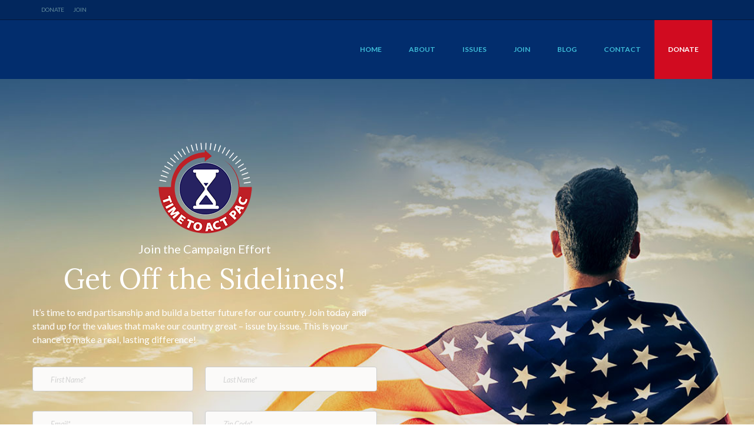

--- FILE ---
content_type: text/html; charset=UTF-8
request_url: https://www.timetoactpac.com/?g=215-216-1
body_size: 19596
content:
<!DOCTYPE html>
<!--[if IE 7]>
<html class="ie ie7" lang="en">
<![endif]-->
<!--[if IE 8]>
<html class="ie ie8" lang="en">
<![endif]-->
<!--[if !(IE 7) | !(IE 8) ]><!-->
<html lang="en">
<!--<![endif]-->



<head>
	<meta charset="UTF-8">
	<meta name="viewport" content="width=device-width">
	<title></title>
	<link rel="profile" href="http://gmpg.org/xfn/11">
	<link rel="pingback" href="https://www.timetoactpac.com/xmlrpc.php">

			<link rel="shortcut icon" href="https://www.timetoactpac.com/wp-content/uploads/2017/05/favicon.png">
				<link rel="apple-touch-icon" href="https://www.timetoactpac.com/wp-content/uploads/2017/05/favicon.png">
		
	<title>Time to Act PAC</title>
<meta name='robots' content='max-image-preview:large' />
<link rel='dns-prefetch' href='//js.stripe.com' />
<link rel='dns-prefetch' href='//fonts.googleapis.com' />
<link rel='preconnect' href='https://fonts.gstatic.com' crossorigin />
<link rel="alternate" type="application/rss+xml" title="Time to Act PAC &raquo; Feed" href="https://www.timetoactpac.com/feed/" />
<link rel="alternate" type="application/rss+xml" title="Time to Act PAC &raquo; Comments Feed" href="https://www.timetoactpac.com/comments/feed/" />
<link rel="alternate" type="text/calendar" title="Time to Act PAC &raquo; iCal Feed" href="https://www.timetoactpac.com/events/?ical=1" />
<script type="text/javascript">
/* <![CDATA[ */
window._wpemojiSettings = {"baseUrl":"https:\/\/s.w.org\/images\/core\/emoji\/14.0.0\/72x72\/","ext":".png","svgUrl":"https:\/\/s.w.org\/images\/core\/emoji\/14.0.0\/svg\/","svgExt":".svg","source":{"concatemoji":"https:\/\/www.timetoactpac.com\/wp-includes\/js\/wp-emoji-release.min.js?ver=6.4.3"}};
/*! This file is auto-generated */
!function(i,n){var o,s,e;function c(e){try{var t={supportTests:e,timestamp:(new Date).valueOf()};sessionStorage.setItem(o,JSON.stringify(t))}catch(e){}}function p(e,t,n){e.clearRect(0,0,e.canvas.width,e.canvas.height),e.fillText(t,0,0);var t=new Uint32Array(e.getImageData(0,0,e.canvas.width,e.canvas.height).data),r=(e.clearRect(0,0,e.canvas.width,e.canvas.height),e.fillText(n,0,0),new Uint32Array(e.getImageData(0,0,e.canvas.width,e.canvas.height).data));return t.every(function(e,t){return e===r[t]})}function u(e,t,n){switch(t){case"flag":return n(e,"\ud83c\udff3\ufe0f\u200d\u26a7\ufe0f","\ud83c\udff3\ufe0f\u200b\u26a7\ufe0f")?!1:!n(e,"\ud83c\uddfa\ud83c\uddf3","\ud83c\uddfa\u200b\ud83c\uddf3")&&!n(e,"\ud83c\udff4\udb40\udc67\udb40\udc62\udb40\udc65\udb40\udc6e\udb40\udc67\udb40\udc7f","\ud83c\udff4\u200b\udb40\udc67\u200b\udb40\udc62\u200b\udb40\udc65\u200b\udb40\udc6e\u200b\udb40\udc67\u200b\udb40\udc7f");case"emoji":return!n(e,"\ud83e\udef1\ud83c\udffb\u200d\ud83e\udef2\ud83c\udfff","\ud83e\udef1\ud83c\udffb\u200b\ud83e\udef2\ud83c\udfff")}return!1}function f(e,t,n){var r="undefined"!=typeof WorkerGlobalScope&&self instanceof WorkerGlobalScope?new OffscreenCanvas(300,150):i.createElement("canvas"),a=r.getContext("2d",{willReadFrequently:!0}),o=(a.textBaseline="top",a.font="600 32px Arial",{});return e.forEach(function(e){o[e]=t(a,e,n)}),o}function t(e){var t=i.createElement("script");t.src=e,t.defer=!0,i.head.appendChild(t)}"undefined"!=typeof Promise&&(o="wpEmojiSettingsSupports",s=["flag","emoji"],n.supports={everything:!0,everythingExceptFlag:!0},e=new Promise(function(e){i.addEventListener("DOMContentLoaded",e,{once:!0})}),new Promise(function(t){var n=function(){try{var e=JSON.parse(sessionStorage.getItem(o));if("object"==typeof e&&"number"==typeof e.timestamp&&(new Date).valueOf()<e.timestamp+604800&&"object"==typeof e.supportTests)return e.supportTests}catch(e){}return null}();if(!n){if("undefined"!=typeof Worker&&"undefined"!=typeof OffscreenCanvas&&"undefined"!=typeof URL&&URL.createObjectURL&&"undefined"!=typeof Blob)try{var e="postMessage("+f.toString()+"("+[JSON.stringify(s),u.toString(),p.toString()].join(",")+"));",r=new Blob([e],{type:"text/javascript"}),a=new Worker(URL.createObjectURL(r),{name:"wpTestEmojiSupports"});return void(a.onmessage=function(e){c(n=e.data),a.terminate(),t(n)})}catch(e){}c(n=f(s,u,p))}t(n)}).then(function(e){for(var t in e)n.supports[t]=e[t],n.supports.everything=n.supports.everything&&n.supports[t],"flag"!==t&&(n.supports.everythingExceptFlag=n.supports.everythingExceptFlag&&n.supports[t]);n.supports.everythingExceptFlag=n.supports.everythingExceptFlag&&!n.supports.flag,n.DOMReady=!1,n.readyCallback=function(){n.DOMReady=!0}}).then(function(){return e}).then(function(){var e;n.supports.everything||(n.readyCallback(),(e=n.source||{}).concatemoji?t(e.concatemoji):e.wpemoji&&e.twemoji&&(t(e.twemoji),t(e.wpemoji)))}))}((window,document),window._wpemojiSettings);
/* ]]> */
</script>
<style id='wp-emoji-styles-inline-css' type='text/css'>

	img.wp-smiley, img.emoji {
		display: inline !important;
		border: none !important;
		box-shadow: none !important;
		height: 1em !important;
		width: 1em !important;
		margin: 0 0.07em !important;
		vertical-align: -0.1em !important;
		background: none !important;
		padding: 0 !important;
	}
</style>
<link rel='stylesheet' id='wp-block-library-css' href='https://www.timetoactpac.com/wp-includes/css/dist/block-library/style.min.css?ver=6.4.3' type='text/css' media='all' />
<link rel='stylesheet' id='wc-blocks-style-css' href='https://www.timetoactpac.com/wp-content/plugins/woocommerce/packages/woocommerce-blocks/build/wc-blocks.css?ver=10.6.5' type='text/css' media='all' />
<link rel='stylesheet' id='wc-blocks-style-active-filters-css' href='https://www.timetoactpac.com/wp-content/plugins/woocommerce/packages/woocommerce-blocks/build/active-filters.css?ver=10.6.5' type='text/css' media='all' />
<link rel='stylesheet' id='wc-blocks-style-add-to-cart-form-css' href='https://www.timetoactpac.com/wp-content/plugins/woocommerce/packages/woocommerce-blocks/build/add-to-cart-form.css?ver=10.6.5' type='text/css' media='all' />
<link rel='stylesheet' id='wc-blocks-packages-style-css' href='https://www.timetoactpac.com/wp-content/plugins/woocommerce/packages/woocommerce-blocks/build/packages-style.css?ver=10.6.5' type='text/css' media='all' />
<link rel='stylesheet' id='wc-blocks-style-all-products-css' href='https://www.timetoactpac.com/wp-content/plugins/woocommerce/packages/woocommerce-blocks/build/all-products.css?ver=10.6.5' type='text/css' media='all' />
<link rel='stylesheet' id='wc-blocks-style-all-reviews-css' href='https://www.timetoactpac.com/wp-content/plugins/woocommerce/packages/woocommerce-blocks/build/all-reviews.css?ver=10.6.5' type='text/css' media='all' />
<link rel='stylesheet' id='wc-blocks-style-attribute-filter-css' href='https://www.timetoactpac.com/wp-content/plugins/woocommerce/packages/woocommerce-blocks/build/attribute-filter.css?ver=10.6.5' type='text/css' media='all' />
<link rel='stylesheet' id='wc-blocks-style-breadcrumbs-css' href='https://www.timetoactpac.com/wp-content/plugins/woocommerce/packages/woocommerce-blocks/build/breadcrumbs.css?ver=10.6.5' type='text/css' media='all' />
<link rel='stylesheet' id='wc-blocks-style-catalog-sorting-css' href='https://www.timetoactpac.com/wp-content/plugins/woocommerce/packages/woocommerce-blocks/build/catalog-sorting.css?ver=10.6.5' type='text/css' media='all' />
<link rel='stylesheet' id='wc-blocks-style-customer-account-css' href='https://www.timetoactpac.com/wp-content/plugins/woocommerce/packages/woocommerce-blocks/build/customer-account.css?ver=10.6.5' type='text/css' media='all' />
<link rel='stylesheet' id='wc-blocks-style-featured-category-css' href='https://www.timetoactpac.com/wp-content/plugins/woocommerce/packages/woocommerce-blocks/build/featured-category.css?ver=10.6.5' type='text/css' media='all' />
<link rel='stylesheet' id='wc-blocks-style-featured-product-css' href='https://www.timetoactpac.com/wp-content/plugins/woocommerce/packages/woocommerce-blocks/build/featured-product.css?ver=10.6.5' type='text/css' media='all' />
<link rel='stylesheet' id='wc-blocks-style-mini-cart-css' href='https://www.timetoactpac.com/wp-content/plugins/woocommerce/packages/woocommerce-blocks/build/mini-cart.css?ver=10.6.5' type='text/css' media='all' />
<link rel='stylesheet' id='wc-blocks-style-price-filter-css' href='https://www.timetoactpac.com/wp-content/plugins/woocommerce/packages/woocommerce-blocks/build/price-filter.css?ver=10.6.5' type='text/css' media='all' />
<link rel='stylesheet' id='wc-blocks-style-product-add-to-cart-css' href='https://www.timetoactpac.com/wp-content/plugins/woocommerce/packages/woocommerce-blocks/build/product-add-to-cart.css?ver=10.6.5' type='text/css' media='all' />
<link rel='stylesheet' id='wc-blocks-style-product-button-css' href='https://www.timetoactpac.com/wp-content/plugins/woocommerce/packages/woocommerce-blocks/build/product-button.css?ver=10.6.5' type='text/css' media='all' />
<link rel='stylesheet' id='wc-blocks-style-product-categories-css' href='https://www.timetoactpac.com/wp-content/plugins/woocommerce/packages/woocommerce-blocks/build/product-categories.css?ver=10.6.5' type='text/css' media='all' />
<link rel='stylesheet' id='wc-blocks-style-product-image-css' href='https://www.timetoactpac.com/wp-content/plugins/woocommerce/packages/woocommerce-blocks/build/product-image.css?ver=10.6.5' type='text/css' media='all' />
<link rel='stylesheet' id='wc-blocks-style-product-image-gallery-css' href='https://www.timetoactpac.com/wp-content/plugins/woocommerce/packages/woocommerce-blocks/build/product-image-gallery.css?ver=10.6.5' type='text/css' media='all' />
<link rel='stylesheet' id='wc-blocks-style-product-query-css' href='https://www.timetoactpac.com/wp-content/plugins/woocommerce/packages/woocommerce-blocks/build/product-query.css?ver=10.6.5' type='text/css' media='all' />
<link rel='stylesheet' id='wc-blocks-style-product-results-count-css' href='https://www.timetoactpac.com/wp-content/plugins/woocommerce/packages/woocommerce-blocks/build/product-results-count.css?ver=10.6.5' type='text/css' media='all' />
<link rel='stylesheet' id='wc-blocks-style-product-reviews-css' href='https://www.timetoactpac.com/wp-content/plugins/woocommerce/packages/woocommerce-blocks/build/product-reviews.css?ver=10.6.5' type='text/css' media='all' />
<link rel='stylesheet' id='wc-blocks-style-product-sale-badge-css' href='https://www.timetoactpac.com/wp-content/plugins/woocommerce/packages/woocommerce-blocks/build/product-sale-badge.css?ver=10.6.5' type='text/css' media='all' />
<link rel='stylesheet' id='wc-blocks-style-product-search-css' href='https://www.timetoactpac.com/wp-content/plugins/woocommerce/packages/woocommerce-blocks/build/product-search.css?ver=10.6.5' type='text/css' media='all' />
<link rel='stylesheet' id='wc-blocks-style-product-sku-css' href='https://www.timetoactpac.com/wp-content/plugins/woocommerce/packages/woocommerce-blocks/build/product-sku.css?ver=10.6.5' type='text/css' media='all' />
<link rel='stylesheet' id='wc-blocks-style-product-stock-indicator-css' href='https://www.timetoactpac.com/wp-content/plugins/woocommerce/packages/woocommerce-blocks/build/product-stock-indicator.css?ver=10.6.5' type='text/css' media='all' />
<link rel='stylesheet' id='wc-blocks-style-product-summary-css' href='https://www.timetoactpac.com/wp-content/plugins/woocommerce/packages/woocommerce-blocks/build/product-summary.css?ver=10.6.5' type='text/css' media='all' />
<link rel='stylesheet' id='wc-blocks-style-product-title-css' href='https://www.timetoactpac.com/wp-content/plugins/woocommerce/packages/woocommerce-blocks/build/product-title.css?ver=10.6.5' type='text/css' media='all' />
<link rel='stylesheet' id='wc-blocks-style-rating-filter-css' href='https://www.timetoactpac.com/wp-content/plugins/woocommerce/packages/woocommerce-blocks/build/rating-filter.css?ver=10.6.5' type='text/css' media='all' />
<link rel='stylesheet' id='wc-blocks-style-reviews-by-category-css' href='https://www.timetoactpac.com/wp-content/plugins/woocommerce/packages/woocommerce-blocks/build/reviews-by-category.css?ver=10.6.5' type='text/css' media='all' />
<link rel='stylesheet' id='wc-blocks-style-reviews-by-product-css' href='https://www.timetoactpac.com/wp-content/plugins/woocommerce/packages/woocommerce-blocks/build/reviews-by-product.css?ver=10.6.5' type='text/css' media='all' />
<link rel='stylesheet' id='wc-blocks-style-product-details-css' href='https://www.timetoactpac.com/wp-content/plugins/woocommerce/packages/woocommerce-blocks/build/product-details.css?ver=10.6.5' type='text/css' media='all' />
<link rel='stylesheet' id='wc-blocks-style-single-product-css' href='https://www.timetoactpac.com/wp-content/plugins/woocommerce/packages/woocommerce-blocks/build/single-product.css?ver=10.6.5' type='text/css' media='all' />
<link rel='stylesheet' id='wc-blocks-style-stock-filter-css' href='https://www.timetoactpac.com/wp-content/plugins/woocommerce/packages/woocommerce-blocks/build/stock-filter.css?ver=10.6.5' type='text/css' media='all' />
<link rel='stylesheet' id='wc-blocks-style-cart-css' href='https://www.timetoactpac.com/wp-content/plugins/woocommerce/packages/woocommerce-blocks/build/cart.css?ver=10.6.5' type='text/css' media='all' />
<link rel='stylesheet' id='wc-blocks-style-checkout-css' href='https://www.timetoactpac.com/wp-content/plugins/woocommerce/packages/woocommerce-blocks/build/checkout.css?ver=10.6.5' type='text/css' media='all' />
<link rel='stylesheet' id='wc-blocks-style-mini-cart-contents-css' href='https://www.timetoactpac.com/wp-content/plugins/woocommerce/packages/woocommerce-blocks/build/mini-cart-contents.css?ver=10.6.5' type='text/css' media='all' />
<style id='classic-theme-styles-inline-css' type='text/css'>
/*! This file is auto-generated */
.wp-block-button__link{color:#fff;background-color:#32373c;border-radius:9999px;box-shadow:none;text-decoration:none;padding:calc(.667em + 2px) calc(1.333em + 2px);font-size:1.125em}.wp-block-file__button{background:#32373c;color:#fff;text-decoration:none}
</style>
<style id='global-styles-inline-css' type='text/css'>
body{--wp--preset--color--black: #000000;--wp--preset--color--cyan-bluish-gray: #abb8c3;--wp--preset--color--white: #ffffff;--wp--preset--color--pale-pink: #f78da7;--wp--preset--color--vivid-red: #cf2e2e;--wp--preset--color--luminous-vivid-orange: #ff6900;--wp--preset--color--luminous-vivid-amber: #fcb900;--wp--preset--color--light-green-cyan: #7bdcb5;--wp--preset--color--vivid-green-cyan: #00d084;--wp--preset--color--pale-cyan-blue: #8ed1fc;--wp--preset--color--vivid-cyan-blue: #0693e3;--wp--preset--color--vivid-purple: #9b51e0;--wp--preset--gradient--vivid-cyan-blue-to-vivid-purple: linear-gradient(135deg,rgba(6,147,227,1) 0%,rgb(155,81,224) 100%);--wp--preset--gradient--light-green-cyan-to-vivid-green-cyan: linear-gradient(135deg,rgb(122,220,180) 0%,rgb(0,208,130) 100%);--wp--preset--gradient--luminous-vivid-amber-to-luminous-vivid-orange: linear-gradient(135deg,rgba(252,185,0,1) 0%,rgba(255,105,0,1) 100%);--wp--preset--gradient--luminous-vivid-orange-to-vivid-red: linear-gradient(135deg,rgba(255,105,0,1) 0%,rgb(207,46,46) 100%);--wp--preset--gradient--very-light-gray-to-cyan-bluish-gray: linear-gradient(135deg,rgb(238,238,238) 0%,rgb(169,184,195) 100%);--wp--preset--gradient--cool-to-warm-spectrum: linear-gradient(135deg,rgb(74,234,220) 0%,rgb(151,120,209) 20%,rgb(207,42,186) 40%,rgb(238,44,130) 60%,rgb(251,105,98) 80%,rgb(254,248,76) 100%);--wp--preset--gradient--blush-light-purple: linear-gradient(135deg,rgb(255,206,236) 0%,rgb(152,150,240) 100%);--wp--preset--gradient--blush-bordeaux: linear-gradient(135deg,rgb(254,205,165) 0%,rgb(254,45,45) 50%,rgb(107,0,62) 100%);--wp--preset--gradient--luminous-dusk: linear-gradient(135deg,rgb(255,203,112) 0%,rgb(199,81,192) 50%,rgb(65,88,208) 100%);--wp--preset--gradient--pale-ocean: linear-gradient(135deg,rgb(255,245,203) 0%,rgb(182,227,212) 50%,rgb(51,167,181) 100%);--wp--preset--gradient--electric-grass: linear-gradient(135deg,rgb(202,248,128) 0%,rgb(113,206,126) 100%);--wp--preset--gradient--midnight: linear-gradient(135deg,rgb(2,3,129) 0%,rgb(40,116,252) 100%);--wp--preset--font-size--small: 13px;--wp--preset--font-size--medium: 20px;--wp--preset--font-size--large: 36px;--wp--preset--font-size--x-large: 42px;--wp--preset--spacing--20: 0.44rem;--wp--preset--spacing--30: 0.67rem;--wp--preset--spacing--40: 1rem;--wp--preset--spacing--50: 1.5rem;--wp--preset--spacing--60: 2.25rem;--wp--preset--spacing--70: 3.38rem;--wp--preset--spacing--80: 5.06rem;--wp--preset--shadow--natural: 6px 6px 9px rgba(0, 0, 0, 0.2);--wp--preset--shadow--deep: 12px 12px 50px rgba(0, 0, 0, 0.4);--wp--preset--shadow--sharp: 6px 6px 0px rgba(0, 0, 0, 0.2);--wp--preset--shadow--outlined: 6px 6px 0px -3px rgba(255, 255, 255, 1), 6px 6px rgba(0, 0, 0, 1);--wp--preset--shadow--crisp: 6px 6px 0px rgba(0, 0, 0, 1);}:where(.is-layout-flex){gap: 0.5em;}:where(.is-layout-grid){gap: 0.5em;}body .is-layout-flow > .alignleft{float: left;margin-inline-start: 0;margin-inline-end: 2em;}body .is-layout-flow > .alignright{float: right;margin-inline-start: 2em;margin-inline-end: 0;}body .is-layout-flow > .aligncenter{margin-left: auto !important;margin-right: auto !important;}body .is-layout-constrained > .alignleft{float: left;margin-inline-start: 0;margin-inline-end: 2em;}body .is-layout-constrained > .alignright{float: right;margin-inline-start: 2em;margin-inline-end: 0;}body .is-layout-constrained > .aligncenter{margin-left: auto !important;margin-right: auto !important;}body .is-layout-constrained > :where(:not(.alignleft):not(.alignright):not(.alignfull)){max-width: var(--wp--style--global--content-size);margin-left: auto !important;margin-right: auto !important;}body .is-layout-constrained > .alignwide{max-width: var(--wp--style--global--wide-size);}body .is-layout-flex{display: flex;}body .is-layout-flex{flex-wrap: wrap;align-items: center;}body .is-layout-flex > *{margin: 0;}body .is-layout-grid{display: grid;}body .is-layout-grid > *{margin: 0;}:where(.wp-block-columns.is-layout-flex){gap: 2em;}:where(.wp-block-columns.is-layout-grid){gap: 2em;}:where(.wp-block-post-template.is-layout-flex){gap: 1.25em;}:where(.wp-block-post-template.is-layout-grid){gap: 1.25em;}.has-black-color{color: var(--wp--preset--color--black) !important;}.has-cyan-bluish-gray-color{color: var(--wp--preset--color--cyan-bluish-gray) !important;}.has-white-color{color: var(--wp--preset--color--white) !important;}.has-pale-pink-color{color: var(--wp--preset--color--pale-pink) !important;}.has-vivid-red-color{color: var(--wp--preset--color--vivid-red) !important;}.has-luminous-vivid-orange-color{color: var(--wp--preset--color--luminous-vivid-orange) !important;}.has-luminous-vivid-amber-color{color: var(--wp--preset--color--luminous-vivid-amber) !important;}.has-light-green-cyan-color{color: var(--wp--preset--color--light-green-cyan) !important;}.has-vivid-green-cyan-color{color: var(--wp--preset--color--vivid-green-cyan) !important;}.has-pale-cyan-blue-color{color: var(--wp--preset--color--pale-cyan-blue) !important;}.has-vivid-cyan-blue-color{color: var(--wp--preset--color--vivid-cyan-blue) !important;}.has-vivid-purple-color{color: var(--wp--preset--color--vivid-purple) !important;}.has-black-background-color{background-color: var(--wp--preset--color--black) !important;}.has-cyan-bluish-gray-background-color{background-color: var(--wp--preset--color--cyan-bluish-gray) !important;}.has-white-background-color{background-color: var(--wp--preset--color--white) !important;}.has-pale-pink-background-color{background-color: var(--wp--preset--color--pale-pink) !important;}.has-vivid-red-background-color{background-color: var(--wp--preset--color--vivid-red) !important;}.has-luminous-vivid-orange-background-color{background-color: var(--wp--preset--color--luminous-vivid-orange) !important;}.has-luminous-vivid-amber-background-color{background-color: var(--wp--preset--color--luminous-vivid-amber) !important;}.has-light-green-cyan-background-color{background-color: var(--wp--preset--color--light-green-cyan) !important;}.has-vivid-green-cyan-background-color{background-color: var(--wp--preset--color--vivid-green-cyan) !important;}.has-pale-cyan-blue-background-color{background-color: var(--wp--preset--color--pale-cyan-blue) !important;}.has-vivid-cyan-blue-background-color{background-color: var(--wp--preset--color--vivid-cyan-blue) !important;}.has-vivid-purple-background-color{background-color: var(--wp--preset--color--vivid-purple) !important;}.has-black-border-color{border-color: var(--wp--preset--color--black) !important;}.has-cyan-bluish-gray-border-color{border-color: var(--wp--preset--color--cyan-bluish-gray) !important;}.has-white-border-color{border-color: var(--wp--preset--color--white) !important;}.has-pale-pink-border-color{border-color: var(--wp--preset--color--pale-pink) !important;}.has-vivid-red-border-color{border-color: var(--wp--preset--color--vivid-red) !important;}.has-luminous-vivid-orange-border-color{border-color: var(--wp--preset--color--luminous-vivid-orange) !important;}.has-luminous-vivid-amber-border-color{border-color: var(--wp--preset--color--luminous-vivid-amber) !important;}.has-light-green-cyan-border-color{border-color: var(--wp--preset--color--light-green-cyan) !important;}.has-vivid-green-cyan-border-color{border-color: var(--wp--preset--color--vivid-green-cyan) !important;}.has-pale-cyan-blue-border-color{border-color: var(--wp--preset--color--pale-cyan-blue) !important;}.has-vivid-cyan-blue-border-color{border-color: var(--wp--preset--color--vivid-cyan-blue) !important;}.has-vivid-purple-border-color{border-color: var(--wp--preset--color--vivid-purple) !important;}.has-vivid-cyan-blue-to-vivid-purple-gradient-background{background: var(--wp--preset--gradient--vivid-cyan-blue-to-vivid-purple) !important;}.has-light-green-cyan-to-vivid-green-cyan-gradient-background{background: var(--wp--preset--gradient--light-green-cyan-to-vivid-green-cyan) !important;}.has-luminous-vivid-amber-to-luminous-vivid-orange-gradient-background{background: var(--wp--preset--gradient--luminous-vivid-amber-to-luminous-vivid-orange) !important;}.has-luminous-vivid-orange-to-vivid-red-gradient-background{background: var(--wp--preset--gradient--luminous-vivid-orange-to-vivid-red) !important;}.has-very-light-gray-to-cyan-bluish-gray-gradient-background{background: var(--wp--preset--gradient--very-light-gray-to-cyan-bluish-gray) !important;}.has-cool-to-warm-spectrum-gradient-background{background: var(--wp--preset--gradient--cool-to-warm-spectrum) !important;}.has-blush-light-purple-gradient-background{background: var(--wp--preset--gradient--blush-light-purple) !important;}.has-blush-bordeaux-gradient-background{background: var(--wp--preset--gradient--blush-bordeaux) !important;}.has-luminous-dusk-gradient-background{background: var(--wp--preset--gradient--luminous-dusk) !important;}.has-pale-ocean-gradient-background{background: var(--wp--preset--gradient--pale-ocean) !important;}.has-electric-grass-gradient-background{background: var(--wp--preset--gradient--electric-grass) !important;}.has-midnight-gradient-background{background: var(--wp--preset--gradient--midnight) !important;}.has-small-font-size{font-size: var(--wp--preset--font-size--small) !important;}.has-medium-font-size{font-size: var(--wp--preset--font-size--medium) !important;}.has-large-font-size{font-size: var(--wp--preset--font-size--large) !important;}.has-x-large-font-size{font-size: var(--wp--preset--font-size--x-large) !important;}
.wp-block-navigation a:where(:not(.wp-element-button)){color: inherit;}
:where(.wp-block-post-template.is-layout-flex){gap: 1.25em;}:where(.wp-block-post-template.is-layout-grid){gap: 1.25em;}
:where(.wp-block-columns.is-layout-flex){gap: 2em;}:where(.wp-block-columns.is-layout-grid){gap: 2em;}
.wp-block-pullquote{font-size: 1.5em;line-height: 1.6;}
</style>
<link rel='stylesheet' id='redux-extendify-styles-css' href='https://www.timetoactpac.com/wp-content/plugins/redux-framework/redux-core/assets/css/extendify-utilities.css?ver=4.4.5' type='text/css' media='all' />
<link rel='stylesheet' id='aps-animate-css-css' href='https://www.timetoactpac.com/wp-content/plugins/accesspress-social-icons/css/animate.css?ver=1.8.5' type='text/css' media='all' />
<link rel='stylesheet' id='aps-frontend-css-css' href='https://www.timetoactpac.com/wp-content/plugins/accesspress-social-icons/css/frontend.css?ver=1.8.5' type='text/css' media='all' />
<link rel='stylesheet' id='cpsh-shortcodes-css' href='https://www.timetoactpac.com/wp-content/plugins/column-shortcodes//assets/css/shortcodes.css?ver=1.0.1' type='text/css' media='all' />
<link rel='stylesheet' id='contact-form-7-css' href='https://www.timetoactpac.com/wp-content/plugins/contact-form-7/includes/css/styles.css?ver=5.8' type='text/css' media='all' />
<link rel='stylesheet' id='woocommerce-layout-css' href='https://www.timetoactpac.com/wp-content/plugins/woocommerce/assets/css/woocommerce-layout.css?ver=8.0.2' type='text/css' media='all' />
<link rel='stylesheet' id='woocommerce-smallscreen-css' href='https://www.timetoactpac.com/wp-content/plugins/woocommerce/assets/css/woocommerce-smallscreen.css?ver=8.0.2' type='text/css' media='only screen and (max-width: 768px)' />
<link rel='stylesheet' id='woocommerce-general-css' href='https://www.timetoactpac.com/wp-content/plugins/woocommerce/assets/css/woocommerce.css?ver=8.0.2' type='text/css' media='all' />
<style id='woocommerce-inline-inline-css' type='text/css'>
.woocommerce form .form-row .required { visibility: visible; }
</style>
<link rel='stylesheet' id='fw-ext-builder-frontend-grid-css' href='https://www.timetoactpac.com/wp-content/plugins/unyson/framework/extensions/builder/static/css/frontend-grid.css?ver=1.2.9' type='text/css' media='all' />
<link rel='stylesheet' id='fw-ext-forms-default-styles-css' href='https://www.timetoactpac.com/wp-content/plugins/unyson/framework/extensions/forms/static/css/frontend.css?ver=2.7.28' type='text/css' media='all' />
<link rel='stylesheet' id='newsletter-css' href='https://www.timetoactpac.com/wp-content/plugins/newsletter/style.css?ver=7.9.0' type='text/css' media='all' />
<link rel='stylesheet' id='fw-theme-lato-css' href='//fonts.googleapis.com/css?family=Lato%3A300%2C400%2C700%2C900%2C300italic%2C400italic%2C700italic&#038;ver=1.0' type='text/css' media='all' />
<link rel='stylesheet' id='genericons-css' href='https://www.timetoactpac.com/wp-content/themes/campaign/inc/css/genericons/genericons.css?ver=1.0' type='text/css' media='all' />
<link rel='stylesheet' id='icomoon-css' href='https://www.timetoactpac.com/wp-content/themes/campaign/inc/css/icomoon.css?ver=1.0' type='text/css' media='all' />
<link rel='stylesheet' id='style-css' href='https://www.timetoactpac.com/wp-content/themes/campaign/style.css?ver=1.0' type='text/css' media='all' />
<link rel='stylesheet' id='bootstrap-css' href='https://www.timetoactpac.com/wp-content/themes/campaign/inc/css/bootstrap.css?ver=3.3.4' type='text/css' media='all' />
<link rel='stylesheet' id='bootstrap-theme-css' href='https://www.timetoactpac.com/wp-content/themes/campaign/inc/css/bootstrap-theme.css?ver=3.3.4' type='text/css' media='all' />
<link rel='stylesheet' id='mmenu-css' href='https://www.timetoactpac.com/wp-content/themes/campaign/inc/css/jquery.mmenu.all.css?ver=6.4.3' type='text/css' media='all' />
<link rel='stylesheet' id='font-awesome-css' href='https://www.timetoactpac.com/wp-content/plugins/unyson/framework/static/libs/font-awesome/css/font-awesome.min.css?ver=2.7.28' type='text/css' media='all' />
<link rel='stylesheet' id='selectize-css-css' href='https://www.timetoactpac.com/wp-content/themes/campaign/inc/css/selectize.css?ver=1.0' type='text/css' media='all' />
<link rel='stylesheet' id='animate-css-css' href='https://www.timetoactpac.com/wp-content/themes/campaign/inc/css/animate.min.css?ver=6.4.3' type='text/css' media='all' />
<link rel='stylesheet' id='campaign_pp_css-css' href='https://www.timetoactpac.com/wp-content/themes/campaign/inc/prettyPhoto/css/prettyPhoto.css?ver=6.4.3' type='text/css' media='all' />
<link rel='stylesheet' id='flexslider-css' href='https://www.timetoactpac.com/wp-content/themes/campaign/inc/css/flexslider.css?ver=6.4.3' type='text/css' media='all' />
<link rel='stylesheet' id='campaign_options-css' href='https://www.timetoactpac.com/wp-content/themes/campaign/inc/admin/options.css?ver=6.4.3' type='text/css' media='all' />
<link rel='stylesheet' id='campaign_style-css' href='https://www.timetoactpac.com/wp-content/themes/campaign/inc/css/themeblossom.css?ver=6.4.3' type='text/css' media='all' />
<link rel='stylesheet' id='campaign_woocommerce-css' href='https://www.timetoactpac.com/wp-content/themes/campaign/inc/css/woocommerce.css?ver=6.4.3' type='text/css' media='all' />
<link rel='stylesheet' id='fw-shortcode-section-backround-video-css' href='https://www.timetoactpac.com/wp-content/plugins/unyson/framework/extensions/shortcodes/shortcodes/section/static/css/jquery.fs.wallpaper.css?ver=6.4.3' type='text/css' media='all' />
<link rel='stylesheet' id='fw-media-image-css' href='https://www.timetoactpac.com/wp-content/themes/campaign/framework-customizations/extensions/shortcodes/shortcodes/media-image/static/style.css?ver=6.4.3' type='text/css' media='all' />
<link rel='stylesheet' id='fw-shortcode-divider-css' href='https://www.timetoactpac.com/wp-content/plugins/unyson/framework/extensions/shortcodes/shortcodes/divider/static/css/styles.css?ver=6.4.3' type='text/css' media='all' />
<link rel='stylesheet' id='fw-icon-box-css' href='https://www.timetoactpac.com/wp-content/themes/campaign/framework-customizations/extensions/shortcodes/shortcodes/icon-box/static/style.css?ver=6.4.3' type='text/css' media='all' />
<link rel='stylesheet' id='fw-shortcode-special-heading-css' href='https://www.timetoactpac.com/wp-content/plugins/unyson/framework/extensions/shortcodes/shortcodes/special-heading/static/css/styles.css?ver=6.4.3' type='text/css' media='all' />
<link rel='stylesheet' id='tb-post-carousel-css' href='https://www.timetoactpac.com/wp-content/themes/campaign/framework-customizations/extensions/shortcodes/shortcodes/tb-carousel/static/styles.css?ver=6.4.3' type='text/css' media='all' />
<link rel='stylesheet' id='slick-css' href='https://www.timetoactpac.com/wp-content/themes/campaign/inc/css/slick.css?ver=6.4.3' type='text/css' media='all' />
<link rel='stylesheet' id='slick-theme-css' href='https://www.timetoactpac.com/wp-content/themes/campaign/inc/css/slick-theme.css?ver=6.4.3' type='text/css' media='all' />
<link rel='stylesheet' id='tb-portfolio-carousel-css' href='https://www.timetoactpac.com/wp-content/themes/campaign/framework-customizations/extensions/shortcodes/shortcodes/tb-portfolio/static/styles.css?ver=6.4.3' type='text/css' media='all' />
<link rel="preload" as="style" href="https://fonts.googleapis.com/css?family=PT%20Sans:400%7CLora:400%7CLato:400,700%7COswald:300,400&#038;display=swap&#038;ver=1682647207" /><link rel="stylesheet" href="https://fonts.googleapis.com/css?family=PT%20Sans:400%7CLora:400%7CLato:400,700%7COswald:300,400&#038;display=swap&#038;ver=1682647207" media="print" onload="this.media='all'"><noscript><link rel="stylesheet" href="https://fonts.googleapis.com/css?family=PT%20Sans:400%7CLora:400%7CLato:400,700%7COswald:300,400&#038;display=swap&#038;ver=1682647207" /></noscript><script type="text/javascript" src="https://js.stripe.com/v3/?ver=6.4.3" id="stripe-js"></script>
<script type="text/javascript" src="https://www.timetoactpac.com/wp-includes/js/jquery/jquery.min.js?ver=3.7.1" id="jquery-core-js"></script>
<script type="text/javascript" src="https://www.timetoactpac.com/wp-includes/js/jquery/jquery-migrate.min.js?ver=3.4.1" id="jquery-migrate-js"></script>
<script type="text/javascript" src="https://www.timetoactpac.com/wp-content/plugins/accesspress-social-icons/js/frontend.js?ver=1.8.5" id="aps-frontend-js-js"></script>
<script type="text/javascript" id="seamless_javascript_code-js-extra">
/* <![CDATA[ */
var dgxDonateAjax = {"ajaxurl":"https:\/\/www.timetoactpac.com\/wp-admin\/admin-ajax.php","nonce":"c46443e25e","postalCodeRequired":["AU","AT","BE","BR","CA","CN","CZ","DK","FO","FI","FR","DE","GR","GL","HU","IN","ID","IT","JP","KR","LI","LU","MY","MX","MC","NL","NO","PH","PL","PT","RU","SZ","ZA","ES","SE","CH","TH","TR","SG","GB","US"]};
/* ]]> */
</script>
<script type="text/javascript" src="https://www.timetoactpac.com/wp-content/plugins/seamless-donations/js/seamless-donations.js?ver=6.4.3" id="seamless_javascript_code-js"></script>
<script type="text/javascript" src="https://www.timetoactpac.com/wp-content/plugins/seamless-donations/library/node-uuid/uuid.js?ver=6.4.3" id="seamless_javascript_uuid-js"></script>
<script type="text/javascript" src="https://www.timetoactpac.com/wp-content/themes/campaign/inc/js/jquery.mmenu.min.all.js?ver=5.4.0" id="mmenu-js"></script>
<script type="text/javascript" src="https://www.timetoactpac.com/wp-content/themes/campaign/inc/js/jquery.parallax.js?ver=2.2.2" id="parallax-js"></script>
<script type="text/javascript" src="https://www.timetoactpac.com/wp-content/themes/campaign/inc/js/stickySidebar.js?ver=1.2.2" id="sticky-sidebar-js"></script>
<script type="text/javascript" src="https://www.timetoactpac.com/wp-content/themes/campaign/inc/js/jquery.isotope.min.js?ver=2.0.0" id="campaign_isotope-js"></script>
<script type="text/javascript" src="https://www.timetoactpac.com/wp-content/themes/campaign/inc/js/jquery.imagesloaded.min.js?ver=3.1.4" id="campaign_imagesloaded-js"></script>
<link rel="https://api.w.org/" href="https://www.timetoactpac.com/wp-json/" /><link rel="alternate" type="application/json" href="https://www.timetoactpac.com/wp-json/wp/v2/pages/9" /><link rel="EditURI" type="application/rsd+xml" title="RSD" href="https://www.timetoactpac.com/xmlrpc.php?rsd" />
<meta name="generator" content="WordPress 6.4.3" />
<meta name="generator" content="WooCommerce 8.0.2" />
<link rel="canonical" href="https://www.timetoactpac.com/" />
<link rel='shortlink' href='https://www.timetoactpac.com/' />
<link rel="alternate" type="application/json+oembed" href="https://www.timetoactpac.com/wp-json/oembed/1.0/embed?url=https%3A%2F%2Fwww.timetoactpac.com%2F" />
<link rel="alternate" type="text/xml+oembed" href="https://www.timetoactpac.com/wp-json/oembed/1.0/embed?url=https%3A%2F%2Fwww.timetoactpac.com%2F&#038;format=xml" />
<meta name="generator" content="Redux 4.4.5" /><style type="text/css" id="simple-css-output">.page-id-9 #main-logo { display: none;}#site-branding.make-it-sticky #main-logo { display: block !important;}#fw-feed-items-scroll-area { background-color: rgba(255, 255, 255, 0) !important; }#fw-feed-items .fw-feed-item-date{ color: #82a4c8 !important;}#fw-feed-items .fw-feed-item-title { color: #cef4ff !important; line-height: 1.5; font-size: 26px !important; }.fw-branding{ display: none !important;}.hp-title-sections h4 { color: #7b7a7a !important; text-transform: uppercase; margin: 0;}#fw-container{ border: 1px solid #1f5fa0 !important;}.pure-g:link{ text-decoration: none; pointer-events: none !important;}.tb-portfolio-carousel .absolute100 { display: none !important;}.tb-portfolio-carousel .slick-slide:hover .slide_title { display: none !important;}#hp-the-issues-list h4 { color: #ffffff !important;}.tb-portfolio-caption .tb-portfolio-caption-text2 img{ margin-top: 70px !important;}.posttext{ padding: 12px; border-bottom: 1px solid #ffffff;}.postbottom{ padding:10px 0px;}.postsection{ margin: 0 10px; width: 23.5%;}@media only screen and (max-width : 1024) { .liberty { margin-top: 230px !important;} } @media only screen and (min-device-width : 768px) and (max-device-width : 1024px){ }#menu-item-1145 a{ background:#022D6D !important; color:#3ebcd8 !important;}#menu-item-1145 a:hover{ background:#02275D !important; color:#ffffff !important;}#menu-item-1158 a{ background:#022D6D !important; color:#3ebcd8 !important;}#menu-item-1158 a:hover{ background:#02275D !important; color:#ffffff !important;}.nav-menu #menu-item-1212{ background: #D10B20 !important; }.nav-menu #menu-item-1212 a { color: #ffffff !important;}.nav-menu #menu-item-1212:hover{ background: #b1091b !important;}.wpcf7-form input{ padding: 20px; margin: 5px 0; color:#000000 !important;}.wpcf7-form select{ padding: 20px; margin: 5px 0; color:#000000 !important;}.wpcf7-form input[type=submit]{ padding: 10px; color:#ffffff !important;}.wpcf7-form select option:first{ color:#000000 !important;}#wpcf7-f1219-p9-o1 input[type=email]{ margin-top:20px !important}div.wpcf7-mail-sent-ok { border: 2px solid #398f14; color: #000;}.wpcf7-form textarea{ height:100px !important;}</style><meta name="tec-api-version" content="v1"><meta name="tec-api-origin" content="https://www.timetoactpac.com"><link rel="alternate" href="https://www.timetoactpac.com/wp-json/tribe/events/v1/" />	<noscript><style>.woocommerce-product-gallery{ opacity: 1 !important; }</style></noscript>
	<style id="campaign_theme_options-dynamic-css" title="dynamic-css" class="redux-options-output">{background-color:#ffffff;background-repeat:no-repeat;background-attachment:scroll;background-position:center center;background-image:url('https://www.timetoactpac.com/wp-content/uploads/2015/09/shop_header2.jpg');background-size:cover;}{background-color:#ffffff;background-repeat:inherit;background-attachment:scroll;background-position:center center;background-image:url('https://www.timetoactpac.com/wp-content/uploads/2015/07/news_header_no_change.jpg');background-size:inherit;}.search-box{padding-top:32px;padding-right:32px;padding-bottom:32px;padding-left:32px;}#primary-navigation > div > ul > li > a{padding-right:23px;padding-left:23px;}#primary-navigation div > ul > li.special{margin-right:0px;margin-left:50px;}#primary-navigation div div li > a,#primary-navigation ul ul a{color:#FFFFFF;}#primary-navigation div div li > a:hover,#primary-navigation ul ul a:hover{color:#3ebcd8;}#primary-navigation div div li > a, #primary-navigation ul ul a{padding-top:9px;padding-right:24px;padding-bottom:9px;padding-left:24px;}{background-color:#ffffff;background-repeat:no-repeat;background-attachment:scroll;background-position:center center;background-image:url('https://www.timetoactpac.com/wp-content/uploads/2015/09/shop_header2.jpg');background-size:cover;}{background-color:#022D6D;background-repeat:no-repeat;background-attachment:fixed;background-position:center top;}{background-color:#ffffff;background-repeat:no-repeat;background-attachment:scroll;background-position:center top;background-image:url('https://www.timetoactpac.com/wp-content/uploads/2015/07/events_header1_no_change.jpg');background-size:cover;}</style><style type="text/css">#themeblossom_loading_screen_logo {width: 200px; height: 200px;}#themeblossom_loading_screen_logo .loader_ring {width: 200px; height: 200px; border-radius:  200px;}.primary-navigation ul li:hover > ul {top: 100px;}.primary-navigation ul li {font-size: 12px ;}#tb-responsive-nav-trigger {color: #3ebcd8 ;}#primary-navigation > div > ul > li > a:hover, #primary-navigation > div > ul > li:hover > a, #primary-navigation > div > ul > li.current-menu-item > a, #primary-navigation > div > ul > li.current-menu-ancestor > a {color: #ffffff ; }#masthead .primary-navigation .mega-menu ul .current-menu-item a {color: #3ebcd8 ; }#site-branding.make-it-sticky #primary-navigation > div > ul > li > a {line-height: 76px; }#site-branding.make-it-sticky #main-logo img {max-height: 76px; }.btn-tb-primary, #tribe-bar-form .tribe-bar-submit input.btn-tb-primary[type="submit"], .woocommerce .button.btn-tb-primary, .woocommerce a.button.btn-tb-primary {background-color: #D20921 !important; background: #D20921 !important; } .btn-tb-primary:hover, .btn-tb-secondary.current, #tribe-bar-form .tribe-bar-submit input.btn-tb-primary[type="submit"]:hover, .woocommerce .button.btn-tb-primary:hover, .woocommerce a.button.btn-tb-primary:hover {background-color: #F30A26 !important; background: #F30A26 !important;}.btn-tb-secondary, #tribe-bar-form .tribe-bar-submit input.btn-tb-secondary[type="submit"], .woocommerce .button.btn-tb-secondary, .woocommerce a.button.btn-tb-secondary {background-color: #043174 ; background: #043174 ; } .btn-tb-secondary:hover, .btn-tb-primary.current, #tribe-bar-form .tribe-bar-submit input.btn-tb-secondary[type="submit"]:hover, .woocommerce .button.btn-tb-secondary:hover, .woocommerce a.button.btn-tb-secondary:hover {background-color: #053f95 !important; background: #053f95 !important;}.btn-border1 {background-color: #D20921 ; background: #D20921 ; } .btn-border1:hover {background-color: #FFFFFF ; background: #FFFFFF ;}.btn-border2 {background-color: #043174 ; background: #043174 ; } .btn-border2:hover {background-color: #FFFFFF ; background: #FFFFFF ;}	
	.featured-image-holder.show-date .date-box {
	    background: #00BFF3;
	}

	aside.widget_newsletterwidget input[type="submit"].newsletter-submit {background-color: #D20921 ; background: #D20921 ; }aside.widget_newsletterwidget input[type="submit"].newsletter-submit:hover, aside.widget_newsletterwidget input[type="submit"].newsletter-submit:focus {background-color: #F30A26 ; background: #F30A26 ; }aside.widget_newsletterwidget input[type="submit"].newsletter-submit:active {background-color: #F30A26 ; background: #F30A26 ; }input[type="button"], input[type="reset"], input[type="submit"] {background-color: #D20921 ; background: #D20921 ; }input[type="button"]:hover, input[type="reset"]:hover, input[type="submit"]:hover, input[type="button"]:focus, input[type="reset"]:focus, input[type="submit"]:focus {background-color: #F30A26 ; background: #F30A26 ; }input[type="button"]:active, input[type="reset"]:active, input[type="submit"]:active {background-color: #F30A26 ; background: #F30A26 ; }.campaign_form_style1 input[type="button"], .campaign_form_style1 input[type="reset"], .campaign_form_style1 input[type="submit"] {background-color: #D20921 ; background: #D20921 ; }.campaign_form_style1 input[type="button"]:hover, .campaign_form_style1 input[type="reset"]:hover, .campaign_form_style1 input[type="submit"]:hover, .campaign_form_style1 input[type="button"]:focus, .campaign_form_style1 input[type="reset"]:focus, .campaign_form_style1 input[type="submit"]:focus {background-color: #F30A26 ; background: #F30A26 ; }.campaign_form_style1 input[type="button"]:active, .campaign_form_style1 input[type="reset"]:active, .campaign_form_style1 input[type="submit"]:active {background-color: #F30A26 ; background: #F30A26 ; }.campaign_form_style1 .wrap-forms input[type="text"], .campaign_form_style1 .wrap-forms input[type="email"], .campaign_form_style1 .wrap-forms input[type="password"], .campaign_form_style1 .wrap-forms textarea, .campaign_form_style1 .wrap-forms select, .campaign_form_style1 .wrap-forms .selectize-input, .campaign_form_style1 .wrap-forms .selectize-dropdown, .campaign_form_style1 .wrap-forms .selectize-control .selectize-dropdown-content > div[data-selectable] {background-color: #E0E5EB; background: #E0E5EB; color: #2A2A2A; }.campaign_form_style1 .wrap-forms input[type="text"]:focus, .campaign_form_style1 .wrap-forms input[type="email"]:focus, .campaign_form_style1 .wrap-forms input[type="password"]:focus, .campaign_form_style1 .wrap-forms textarea:focus, .campaign_form_style1 .wrap-forms select, .campaign_form_style1 .wrap-forms .selectize-control.single .selectize-input.input-active, .campaign_form_style1 .wrap-forms .selectize-dropdown, .campaign_form_style1 .wrap-forms .selectize-control .selectize-dropdown-content > div[data-selectable]:hover,
.campaign_form_style1 .wrap-forms .selectize-control .selectize-dropdown-content > div[data-selectable].selected {background-color: #043174; background: #043174; color: #f9f9f9; }.tb-portfolio-img span {background-color: rgba(4, 49, 116, 0.8) ;}.tb-portfolio-img h3, .tb-portfolio-img p {color: #ffffff;}#footer-promo a {border-color: #9BADC7 ; } #footer-promo a:hover {border-color: #E1E7EF ;}/* HOME PAGE */
.hp-join-the-effort-col h1, .hp-join-the-effort-col h3 {
    margin: 0;
}

.hp-join-the-team-form input[type=text] {
    border-color: #5c7799;
}

.call-to-action-cols {
    border-right: 1px solid rgba(255, 255, 255, 0.1);
}

.call-to-action-cols &gt; div {
    height: 130px;
    overflow: hidden;
    box-sizing: border-box;
}

.call-to-action-cols h3 {
    margin-top: 10px !important;
    margin-bottom: 5px !important;
    line-height: 25px !important;
    text-transform: uppercase;
}

.call-to-action-cols:hover h3, .call-to-action-cols:hover img {
    opacity: 0.7;
}

#main .call-to-action-cols .tb-icon-box-image {
    margin-bottom: 0;
}

#hp-the-issues-list .tb-icon-box {
    width: 70%; margin-left: 15%;
    border-bottom: 1px solid rgba(255, 255, 255, 0.2);
    padding: 15px 0;
}

#hp-the-issues-list .tb-icon-box-image {
    padding-left: 0;
    padding-top: 0;
    margin-right: 30px;
    margin-bottom: 0;
}

#hp-the-issues-list h4 {
    line-height: 40px;
    text-transform: uppercase;
}

#hp-the-issues-list h4 a, #hp-the-issues-list h4 a:hover {
    color: #fff;
}

#hp-the-issues-list .tb-icon-box:hover img, #hp-the-issues-list .tb-icon-box:hover h4 {
    opacity: 0.7;
}

#hp-the-issues-list a {
    transition: all 200ms ease-in-out;
}

#hp-the-issues-list a:hover {
    opacity: 0.7;
}

.hp-title-sections h1 {
    margin: 0;
    font-size: 50px;
    line-height: 90px;
}

.hp-title-sections h4 {
    color: #c6c6c6;
    text-transform: uppercase;
    margin: 0;
}

.hp-facts-row1 h1, .hp-facts-row2 h1, .hp-facts-row1 h4, .hp-facts-row2 h4 {
    text-transform: uppercase;
    margin: 0;
}

.hp-facts-row1 h1, .hp-facts-row2 h1 {
    color: #fff;
    font-size: 30px;
    line-height: 40px;
    margin: 20px 0;
}

.hp-facts-row1 h4, .hp-facts-row2 h4 {
    font-size: 12px;
    line-height: 18px;
    color: rgba(255, 255, 255, 0.4);
}

#hp-upcoming-event {
    border-top: 1px solid #E6E4E4;
}

#hp-us-capitol h1 {
    text-transform: uppercase;
    color: #fff;
}

#hp-us-capitol .btn {
    padding: 20px;
    margin-top: 35px;
    font-size: 14px;
}

#hp-portfolio-carousel .tb-portfolio-caption .tb-portfolio-caption-image {
    height: 100px;
}

#hp-portfolio-carousel .tb-portfolio-caption .tb-portfolio-caption-text {
    height: 380px;
}

.home-page-counter {
    font-family: Lora;
}


@media (max-width: 767px) {
    .campaign_counter {
        font-size: 4em !important;
    }
    
    #hp-upcoming-event {
        background-image: none !important;
    }
    
    #hp-upcoming-event .container {
        padding-top: 40px !important;
        padding-bottom: 40px !important;
    }
    
    #hp-us-capitol {
        background-image: none !important;
    }
    
    #hp-us-capitol .container {
        padding-top: 40px !important;
        padding-bottom: 40px !important;
    }
    
    #hp-us-capitol .btn {
        font-size: 11px !important;
    }
    
    #hp-welcome .container {
        padding-top: 0px !important;
        padding-bottom: 0px !important;
    }
}

/* CONTACT PAGE */
#contact-sidebar {
    font-size: 14px;
}

#contact-sidebar .tb-icon-box-image {
    margin-bottom: 0;
    padding-bottom: 0;
    padding-top: 0;
}

#contact-sidebar .tb-icon-box-image i {
    line-height: 17px;
}

#contact-sidebar .tb-icon-box-image .fa:before {
    font-size: 15px;
}

#contact-sidebar .link-type-absolute100:hover .tb-icon-box-description, #contact-sidebar .link-type-absolute100:hover .tb-icon-box-image {
    opacity: 0.7;
}

#contact-sidebar .link-type-absolute100:hover .tb-icon-box-description a {
    text-decoration: underline !important;
}

/* VOLUNTEER PAGE */
#volunteer-now-form input[type=submit] {
    width: 100%;
}

/* DONATIONS PAGE */
#dgx-donate-form-sandbox-warning {
    display: none;
}</style>

</head>


<body class="home page-template page-template-page-templates page-template-visual-builder-template page-template-page-templatesvisual-builder-template-php page page-id-9 animation-effect usePrettyPhoto showStickyNavigation theme-campaign woocommerce-no-js tribe-no-js et_bloom masthead-fixed full-width sidebar-widgets">


<div id="overlay-menu" class="hidden-xs">
	<div id="overlay-menu-trigger"><i class="icon-cross"></i></div>

	<div class="absolutecenter">
		<div id="overlay-menu-holder">
			<div class="menu-action-menu-container"><ul id="menu-action-menu" class="overlay-menu absolutecenter"><li id="menu-item-40" class="menu-item menu-item-type-post_type menu-item-object-page menu-item-40"><a href="https://www.timetoactpac.com/volunteer/"><span>Volunteer</span></a></li>
<li id="menu-item-512" class="menu-item menu-item-type-post_type menu-item-object-page menu-item-512"><a href="https://www.timetoactpac.com/?page_id=21"><span>Shop</span></a></li>
<li id="menu-item-38" class="menu-item menu-item-type-post_type menu-item-object-page menu-item-38"><a href="https://www.timetoactpac.com/donate-now/"><span>Donate Now</span></a></li>
</ul></div>		</div>
	</div>
</div>

<div id="page" class="hfeed site">

	<header id="masthead" class="site-header">

			
		<div id="promo">
			<div class="container">

			<div class="row">

			<div class="col-xs-12 col-sm-6">
					
			<div class="menu-top-menu-container"><ul id="menu-top-menu" class="top-nav-menu"><li id="menu-item-42" class="menu-item menu-item-type-post_type menu-item-object-page menu-item-42"><a href="https://www.timetoactpac.com/donate-now/">DONATE</a></li>
<li id="menu-item-44" class="menu-item menu-item-type-post_type menu-item-object-page menu-item-44"><a href="https://www.timetoactpac.com/volunteer/">JOIN</a></li>
</ul></div>
			</div>
			
			<div class="col-xs-12 col-sm-6">

			<div class="alignright"></div>
			</div>

			
			</div>
			
			</div>
		</div>

				<div id="site-branding" class="header-main">

			<div class="container">

			<h1 class="site-title" id="main-logo">

				<a id="main-logo-link" href="https://www.timetoactpac.com/" rel="home">

				<img src="https://www.timetoactpac.com/wp-content/uploads/2017/05/logotime.png" alt="Time to Act PAC">				</a>

			</h1>

			<nav id="primary-navigation" class="site-navigation primary-navigation">
				<div class="menu-main-menu-container"><ul id="menu-main-menu" class="nav-menu"><li id="menu-item-959" class="menu-item menu-item-type-custom menu-item-object-custom menu-item-959"><a href="http://timetoactpac.com/">HOME</a></li>
<li id="menu-item-1197" class="menu-item menu-item-type-custom menu-item-object-custom menu-item-1197"><a href="http://www.timetoactpac.com/about/">ABOUT</a></li>
<li id="menu-item-1158" class="menu-item menu-item-type-custom menu-item-object-custom current-menu-item menu-item-home menu-item-1158"><a href="http://www.timetoactpac.com/#issues">ISSUES</a></li>
<li id="menu-item-1157" class="menu-item menu-item-type-custom menu-item-object-custom menu-item-1157"><a href="http://www.timetoactpac.com/volunteer/">JOIN</a></li>
<li id="menu-item-1156" class="menu-item menu-item-type-post_type menu-item-object-page menu-item-1156"><a href="https://www.timetoactpac.com/blog/">BLOG</a></li>
<li id="menu-item-34" class="menu-item menu-item-type-post_type menu-item-object-page menu-item-34"><a href="https://www.timetoactpac.com/contact/">CONTACT</a></li>
<li id="menu-item-1212" class="menu-item menu-item-type-custom menu-item-object-custom menu-item-1212"><a href="https://donorbox.org/donation-support-1">DONATE</a></li>
</ul></div>			</nav>
			
			</div>
		</div>
	</header><!-- #masthead -->

	
	<div id="main" class="site-main nopadding">

	<div class="fw-page-builder-content">


<section id="section-6972929820aa6" class="campaign_section nopadding campaign_section_with_slides  relative0 tbWow fadeIn" style=" background-image:url(http://www.senderreputation.email/timetoactpac.com/wp-content/uploads/2015/07/slide2_850-1.jpg); margin-bottom:-130px; "  >
	
	<div class="campaign_section_slide" style="background-image:url(http://www.senderreputation.email/timetoactpac.com/wp-content/uploads/2015/07/slide2_850-1.jpg);"></div><div class="campaign_section_slide" style="background-image:url(http://www.senderreputation.email/timetoactpac.com/wp-content/uploads/2015/07/slide5_850-1.jpg);"></div><div class="campaign_section_slide" style="background-image:url(http://www.senderreputation.email/timetoactpac.com/wp-content/uploads/2015/07/slide1_850-1.jpg);"></div>
			<div class="container" style=' padding-top: 100px; padding-bottom: 100px; '><div class="row">
							
		<div class="fw-row nostretch">
	
            
<div id="column-6972929820c72" class="tb-column nostretch col-xs-12  col-sm-6 hp-join-the-effort-col nopadding  tbWow fadeIn "  >
    <div style="  color: #e2ebf1; padding: 0px 0px 150px 0px;" class=" noabsolutecenter  padding15-xs">
		
            
        <div class="tb-single-image tb-single-image-icon  textaligncenter">
            <a class="tb-single-image-wrap" href="http://www.timetoactpac.com/" >
                <img decoding="async" src="//www.timetoactpac.com/wp-content/uploads/2017/05/banner.png" alt="img">
                <i class="tb-icon-link"></i>
            </a>
        </div>

    
<div class="hp-join-the-effort tbWow fadeInDown">
    <div>
        <div class="fw-page-builder-content">
<h3 style="text-align: center;"><span style="color: #ffffff; font-size: 15pt;">Join the Campaign Effort</span></h3>
<h1 style="text-align: center;"><span style="color: #ffffff; font-size: 36pt;">Get Off the Sidelines!</span></h1>
</div>
    </div>
</div>
	<div class="fw-divider-space" style="padding-top: 10px;"></div>
<div class="hp-join-the-effort tbWow fadeInDown">
    <div>
        <div class="fw-page-builder-content"><span style="color: #ffffff;">It’s time to end partisanship and build a better future for our country.  Join today and stand up for the values that make our country great – issue by issue.  This is your chance to make a real,  lasting difference!</span></div>
    </div>
</div>
	<div class="fw-divider-space" style="padding-top: 30px;"></div>
<div class="">
    <div>
        <div class="fw-page-builder-content">
<div class="wpcf7 no-js" id="wpcf7-f1217-p9-o1" lang="en-US" dir="ltr">
<div class="screen-reader-response">
<p role="status" aria-live="polite" aria-atomic="true">
<ul></ul>
</div>
<form action="/?g=215-216-1#wpcf7-f1217-p9-o1" method="post" class="wpcf7-form init" aria-label="Contact form" novalidate="novalidate" data-status="init">
<div style="display: none;">
<input type="hidden" name="_wpcf7" value="1217" /><br />
<input type="hidden" name="_wpcf7_version" value="5.8" /><br />
<input type="hidden" name="_wpcf7_locale" value="en_US" /><br />
<input type="hidden" name="_wpcf7_unit_tag" value="wpcf7-f1217-p9-o1" /><br />
<input type="hidden" name="_wpcf7_container_post" value="9" /><br />
<input type="hidden" name="_wpcf7_posted_data_hash" value="" />
</div>
<div class='content-column one_half'><div style="padding-right:20px;"><span class="wpcf7-form-control-wrap" data-name="your-name"><input size="40" class="wpcf7-form-control wpcf7-text wpcf7-validates-as-required" aria-required="true" aria-invalid="false" placeholder="First Name*" value="" type="text" name="your-name" /></span><br /></div></div>
<div class='content-column one_half last_column'><span class="wpcf7-form-control-wrap" data-name="lastname"><input size="40" class="wpcf7-form-control wpcf7-text wpcf7-validates-as-required" aria-required="true" aria-invalid="false" placeholder="Last Name*" value="" type="text" name="lastname" /></span><br /></div><div class='clear_column'></div>
<div class='content-column one_half'><div style="padding-right:20px;"><span class="wpcf7-form-control-wrap" data-name="your-email"><input size="40" class="wpcf7-form-control wpcf7-email wpcf7-validates-as-required wpcf7-text wpcf7-validates-as-email" aria-required="true" aria-invalid="false" placeholder="Email*" value="" type="email" name="your-email" /></span><br /></div></div>
<div class='content-column one_half last_column'><span class="wpcf7-form-control-wrap" data-name="zip"><input size="40" class="wpcf7-form-control wpcf7-text wpcf7-validates-as-required" aria-required="true" aria-invalid="false" placeholder="Zip Code*" value="" type="text" name="zip" /></span><br /></div><div class='clear_column'></div>
<p><input class="wpcf7-form-control wpcf7-submit has-spinner" type="submit" value="JOIN THE TEAM" />
</p>
<p style="display: none !important;"><label>&#916;<textarea name="_wpcf7_ak_hp_textarea" cols="45" rows="8" maxlength="100"></textarea></label><input type="hidden" id="ak_js_1" name="_wpcf7_ak_js" value="150"/><script>document.getElementById( "ak_js_1" ).setAttribute( "value", ( new Date() ).getTime() );</script></p>
<div class="wpcf7-response-output" aria-hidden="true"></div>
</form>
</div>
</div>
    </div>
</div>	</div>
</div></div>

			</div></div>
	
</section>


<section id="redblock" class="campaign_section nopadding relative1 tbWow fadeIn" style="background-color:; background-image:url(http://www.timetoactpac.com/wp-content/uploads/2015/07/hp-blocks-no_change.png); background-repeat: repeat; background-position: center center; background-size: auto;  "  >
	
	
			<div class="container" style=' padding-top: 30px; padding-bottom: 30px; '><div class="row">
							
		<div class="fw-row nostretch">
	
            
<div id="column-697292982254b" class="tb-column nostretch col-xs-12  col-sm-4 call-to-action-cols   tbWow fadeIn "  data-wow-delay="0.3s" >
    <div style="  color: #e3a4ab; padding: 20px 0px 20px 0px;" class=" noabsolutecenter  padding15-xs">
		
<div class="link-type-absolute100 tb-icon-box  absolutecenter-top  textalignleft tbWow fadeInUp   tbWow fadeIn "  >
        <a class="absolute100" href="http://www.timetoactpac.com/volunteer/" target="_self">Read More</a>
                <div class="tb-icon-box-image iconbox-image-type img-rounded alignleft" style=" background: none !important; ">
                                                                    <a href="http://www.timetoactpac.com/volunteer/" target="_self">
                                        <img decoding="async" src="//www.timetoactpac.com/wp-content/uploads/2015/07/icon_volunteer.png" class="img-rounded" alt=""/>
                                        </a>
                                    
                    </div>

        <div class="tb-icon-box-description">

                
                    <div class="tb-icon-box-text">
                <div class="fw-page-builder-content">
<h3><span style="color: #ffffff;">JOIN</span></h3>
<p><span style="color: #e3a4ab;">Get involved with the campaign</span></div>
            </div>
        
        
    </div>
    </div>	</div>
</div>
            
<div id="column-6972929822a12" class="tb-column nostretch col-xs-12  col-sm-4 call-to-action-cols   tbWow fadeIn "  data-wow-delay="0.3s" >
    <div style="  color: #e3a4ab; padding: 20px 0px 20px 0px;" class=" noabsolutecenter  padding15-xs">
		
<div class="link-type-absolute100 tb-icon-box  absolutecenter-top  textalignleft tbWow fadeInUp   tbWow fadeIn "  >
        <a class="absolute100" href="http://www.timetoactpac.com/donate-now/" target="_self">Read More</a>
                <div class="tb-icon-box-image iconbox-image-type img-rounded alignleft" style=" background: none !important; ">
                                                                    <a href="http://www.timetoactpac.com/donate-now/" target="_self">
                                        <img decoding="async" src="//www.timetoactpac.com/wp-content/uploads/2015/07/icon_donate.png" class="img-rounded" alt=""/>
                                        </a>
                                    
                    </div>

        <div class="tb-icon-box-description">

                
                    <div class="tb-icon-box-text">
                <div class="fw-page-builder-content">
<h3><span style="color: #ffffff;">DONATE NOW</span></h3>
<p><span style="color: #e3a4ab;">Make a Contribution</span></div>
            </div>
        
        
    </div>
    </div>	</div>
</div>
            
<div id="column-6972929822ce6" class="tb-column nostretch col-xs-12  col-sm-4 call-to-action-cols noborder   tbWow fadeIn "  data-wow-delay="0.6s" >
    <div style="  color: #e3a4ab; padding: 20px 0px 20px 0px;" class=" noabsolutecenter  padding15-xs">
		
<div class="link-type-absolute100 tb-icon-box  absolutecenter-top  textalignleft tbWow fadeInUp   tbWow fadeIn "  >
        <a class="absolute100" href="http://www.timetoactpac.com/blog/" target="_self">Read More</a>
                <div class="tb-icon-box-image iconbox-image-type img-rounded alignleft" style=" background: none !important; ">
                                                                    <a href="http://www.timetoactpac.com/blog/" target="_self">
                                        <img decoding="async" src="//www.timetoactpac.com/wp-content/uploads/2015/07/newe.png" class="img-rounded" alt=""/>
                                        </a>
                                    
                    </div>

        <div class="tb-icon-box-description">

                
                    <div class="tb-icon-box-text">
                <div class="fw-page-builder-content">
<h3><span style="color: #ffffff;">VISIT BLOG</span></h3>
<p><span style="color: #e3a4ab;">Gear up for the Campaign</span></div>
            </div>
        
        
    </div>
    </div>	</div>
</div></div>

			</div></div>
	
</section>


<section id="about" class="campaign_section nopadding hp-title-sections  tbWow fadeIn" style="background-color:#f9f9f9;   "  >
	
	
			<div class="container" style=' padding-top: 60px; padding-bottom: 60px; '><div class="row">
							
		<div class="fw-row absolutecenter-stretch">
	
            
<div id="column-697292982313b" class="tb-column absolutecenter-stretch col-xs-12  col-sm-12  nopadding  tbWow fadeIn "  >
    <div style=" " class=" noabsolutecenter  nopadding-xs">
		
<div class="link-type-no tb-icon-box  textaligncenter    tbWow fadeInUp "  >
            <div class="tb-icon-box-description">

                    <h4>
                        Welcome to Time to Act PAC                         </h4>
                            <h2>
                        GIVING GRASSROOTS AMERICANS A UNITED VOICE                        </h2>
        
        
        
    </div>
    </div>
<div class="link-type-no tb-icon-box  textaligncenter    tbWow fadeInUp "  >
                <div class="tb-icon-box-image iconbox-image-type img-rounded " style=" background: none !important; ">
                                                                    <a href="#" target="_self">
                                        <img decoding="async" src="//www.senderreputation.email/timetoactpac.com/wp-content/uploads/2015/07/spacer_center_no_change.png" class="img-rounded" alt=""/>
                                        </a>
                                    
                    </div>

        <div class="tb-icon-box-description">

                
        
        
    </div>
    </div>	</div>
</div></div>

<div class="fw-row absolutecenter-stretch">
	
            
<div id="column-6972929823432" class="tb-column absolutecenter-stretch col-xs-12  col-sm-8    tbWow fadeIn "  data-wow-delay="0.2s" >
    <div style="  color: #01336c;" class=" noabsolutecenter  nopadding-xs">
		
	<div class="fw-divider-space" style="padding-top: 50px;"></div>
<div class="fw-heading fw-heading-h2 ">
		<h2 class='fw-special-title'>IT’S TIME TO CALL THE FIGHT!</h2>	</div><div class="">
    <div>
        <div class="fw-page-builder-content">Join with Americans of all political persuasions who want to raise their collective voices to end the partisanship that divides us and that leads to biased and often unworkable public policy. When one party is in control of Congress, rather than working together to find a compromise that benefits the greatest number of Americans, each stubbornly refuses to give an inch. The result is major legislation that can become law without a single vote by the party not in control of Congress and/or The White House.<br />
<br />
The end result is the other side filing costly lawsuits to upend the bill or to gut it or repeal it altogether. No one wins because legislation we celebrate today is vulnerable to funding roll-backs, court challenges, presidential orders and legislative amendments or repeal at any future time. It can and has also resulted in hastily written bills that are passed without even waiting for the results of the review by the Congressional Budget Office that shows the number of Americans who will be affected by the legislation and the true cost to the taxpayers. In short, the partisan divide is failing us. It seems to have become more about each party’s need to score a win than to find common ground with the other side so that legislation is passed with the support of both parties.</div>
    </div>
</div>	</div>
</div>
            
<div id="column-69729298237c1" class="tb-column absolutecenter-stretch col-xs-12  col-sm-4  nopadding "  >
    <div style=" " class=" noabsolutecenter  nopadding-xs">
		
	<div class="fw-divider-space" style="padding-top: 120px;"></div>

    
        <div class="tb-single-image  textaligncenter">
            <span class="tb-single-image-wrap" >
                <img decoding="async" src="//www.senderreputation.email/timetoactpac.com/wp-content/uploads/2015/07/BoxRing_Dark11.jpg" alt="img">
            </span>
        </div>

    
	</div>
</div></div>

<div class="fw-row absolutecenter-stretch">
	
            
<div id="column-69729298239cb" class="tb-column absolutecenter-stretch col-xs-12  col-sm-12  nopadding "  >
    <div style="  color: #043174; padding: 0px 20px 0px 20px;" class=" noabsolutecenter  padding15-xs">
		
	<div class="fw-divider-space" style="padding-top: 50px;"></div>


<div id="hp-latest-news-carousel" class="tb-posts-carousel">



<div class="data-bg-hover-children data-color-hover-children" data-bg="#b60d21" data-bg-hover="#b60d21" data-color="#ffffff" data-color-hover="#ffffff" data-a-color="#ffffff" data-a-color-hover="#ffffff">

	<a href="https://www.timetoactpac.com/2017/04/29/executive-orders/" title="President Trump Signs 32 Exec. Orders in First 100 Days" class="absolute100">President Trump Signs 32 Exec. Orders in First 100 Days</a>


<div class="tb-post-carousel-thumbnail">

	
	<div class="post-categories data-color-hover" style="background: #b60d21; color: #ffffff;" data-a-color="#ffffff">
		<a href="https://www.timetoactpac.com/category/executive-orders/" rel="category tag">Executive Orders</a>	</div>

	
	<div class="post-title" style="color: #ffffff;">
		<h1 style="color: #ffffff;">President Trump Signs 32 Exec. Orders in First 100 Days</h1>

				<div class="post-date"><i class="icon-clock"></i> April 29, 2017</div>
			</div>

	<img fetchpriority="high" decoding="async" width="520" height="460" src="https://www.timetoactpac.com/wp-content/uploads/2017/05/Trump_Sign_Bill_EDITED.png-1.jpg" class="attachment-campaign-thumb-xl size-campaign-thumb-xl wp-post-image" alt="" srcset="https://www.timetoactpac.com/wp-content/uploads/2017/05/Trump_Sign_Bill_EDITED.png-1.jpg 520w, https://www.timetoactpac.com/wp-content/uploads/2017/05/Trump_Sign_Bill_EDITED.png-1-300x265.jpg 300w, https://www.timetoactpac.com/wp-content/uploads/2017/05/Trump_Sign_Bill_EDITED.png-1-150x133.jpg 150w" sizes="(max-width: 520px) 100vw, 520px" />
	<div class="absolute100" style="background-color: #043174"></div>
</div>

<div class="changing-data-attr">

<p>President Trump signed 11 more Executive Orders than former President Obama during the same time frame and 19 more than signed by former President George W. Bush.</p>

<div class="read-more">Read more</div>

</div>
</div>



<div class="data-bg-hover-children data-color-hover-children" data-bg="#b60d21" data-bg-hover="#b60d21" data-color="#ffffff" data-color-hover="#ffffff" data-a-color="#ffffff" data-a-color-hover="#ffffff">

	<a href="https://www.timetoactpac.com/2017/04/07/supreme-court-nomination/" title="Republicans Change Senate Rules to Assure Their Nominee&#8217;s Confirmation" class="absolute100">Republicans Change Senate Rules to Assure Their Nominee&#8217;s Confirmation</a>


<div class="tb-post-carousel-thumbnail">

	
	<div class="post-categories data-color-hover" style="background: #b60d21; color: #ffffff;" data-a-color="#ffffff">
		<a href="https://www.timetoactpac.com/category/supreme-court-confirmation/" rel="category tag">Supreme Court Confirmation</a>	</div>

	
	<div class="post-title" style="color: #ffffff;">
		<h1 style="color: #ffffff;">Republicans Change Senate Rules to Assure Their Nominee&#8217;s Confirmation</h1>

				<div class="post-date"><i class="icon-clock"></i> April 7, 2017</div>
			</div>

	<img decoding="async" width="520" height="460" src="https://www.timetoactpac.com/wp-content/uploads/2017/05/Gorsuch_SweatingIn_EDITED.png-1.jpg" class="attachment-campaign-thumb-xl size-campaign-thumb-xl wp-post-image" alt="" srcset="https://www.timetoactpac.com/wp-content/uploads/2017/05/Gorsuch_SweatingIn_EDITED.png-1.jpg 520w, https://www.timetoactpac.com/wp-content/uploads/2017/05/Gorsuch_SweatingIn_EDITED.png-1-300x265.jpg 300w, https://www.timetoactpac.com/wp-content/uploads/2017/05/Gorsuch_SweatingIn_EDITED.png-1-150x133.jpg 150w" sizes="(max-width: 520px) 100vw, 520px" />
	<div class="absolute100" style="background-color: #043174"></div>
</div>

<div class="changing-data-attr">

<p>Senate Republicans resorted to the &#8220;nuclear option&#8221; to break a Democrat filibuster and pave the way for Justice Neil Gorsuch&#8217;s confirmation to the Supreme Court.</p>

<div class="read-more">Read more</div>

</div>
</div>



<div class="data-bg-hover-children data-color-hover-children" data-bg="#b60d21" data-bg-hover="#b60d21" data-color="#ffffff" data-color-hover="#ffffff" data-a-color="#ffffff" data-a-color-hover="#ffffff">

	<a href="https://www.timetoactpac.com/2017/04/04/american-health-care-act/" title="&#8220;Trumpcare&#8221; Passed the House Without a Single Democrat Vote" class="absolute100">&#8220;Trumpcare&#8221; Passed the House Without a Single Democrat Vote</a>


<div class="tb-post-carousel-thumbnail">

	
	<div class="post-categories data-color-hover" style="background: #b60d21; color: #ffffff;" data-a-color="#ffffff">
		<a href="https://www.timetoactpac.com/category/american-health-care-act/" rel="category tag">American health care act</a>	</div>

	
	<div class="post-title" style="color: #ffffff;">
		<h1 style="color: #ffffff;">&#8220;Trumpcare&#8221; Passed the House Without a Single Democrat Vote</h1>

				<div class="post-date"><i class="icon-clock"></i> April 4, 2017</div>
			</div>

	<img decoding="async" width="520" height="460" src="https://www.timetoactpac.com/wp-content/uploads/2017/05/Trumpcare_Vote_EDITED.png-1.jpg" class="attachment-campaign-thumb-xl size-campaign-thumb-xl wp-post-image" alt="" srcset="https://www.timetoactpac.com/wp-content/uploads/2017/05/Trumpcare_Vote_EDITED.png-1.jpg 520w, https://www.timetoactpac.com/wp-content/uploads/2017/05/Trumpcare_Vote_EDITED.png-1-300x265.jpg 300w, https://www.timetoactpac.com/wp-content/uploads/2017/05/Trumpcare_Vote_EDITED.png-1-150x133.jpg 150w" sizes="(max-width: 520px) 100vw, 520px" />
	<div class="absolute100" style="background-color: #043174"></div>
</div>

<div class="changing-data-attr">

<p>When House Republicans passed the AHCA, All 193 Democrats and 20 moderate Republicans voted against it. 23 million Americans will lose coverage according to the CBO.</p>

<div class="read-more">Read more</div>

</div>
</div>



<div class="data-bg-hover-children data-color-hover-children" data-bg="#b60d21" data-bg-hover="#b60d21" data-color="#ffffff" data-color-hover="#ffffff" data-a-color="#ffffff" data-a-color-hover="#ffffff">

	<a href="https://www.timetoactpac.com/2010/03/23/affordable-care-act/" title="The House Passes &#8220;Obamacare&#8221; Without a Single Republican Vote" class="absolute100">The House Passes &#8220;Obamacare&#8221; Without a Single Republican Vote</a>


<div class="tb-post-carousel-thumbnail">

	
	<div class="post-categories data-color-hover" style="background: #b60d21; color: #ffffff;" data-a-color="#ffffff">
		<a href="https://www.timetoactpac.com/category/affordable-care-act/" rel="category tag">Affordable care act</a>	</div>

	
	<div class="post-title" style="color: #ffffff;">
		<h1 style="color: #ffffff;">The House Passes &#8220;Obamacare&#8221; Without a Single Republican Vote</h1>

				<div class="post-date"><i class="icon-clock"></i> March 23, 2010</div>
			</div>

	<img loading="lazy" decoding="async" width="520" height="460" src="https://www.timetoactpac.com/wp-content/uploads/2017/05/CapitolSenate_EDITED-1.jpg" class="attachment-campaign-thumb-xl size-campaign-thumb-xl wp-post-image" alt="" srcset="https://www.timetoactpac.com/wp-content/uploads/2017/05/CapitolSenate_EDITED-1.jpg 520w, https://www.timetoactpac.com/wp-content/uploads/2017/05/CapitolSenate_EDITED-1-300x265.jpg 300w, https://www.timetoactpac.com/wp-content/uploads/2017/05/CapitolSenate_EDITED-1-150x133.jpg 150w" sizes="(max-width: 520px) 100vw, 520px" />
	<div class="absolute100" style="background-color: #043174"></div>
</div>

<div class="changing-data-attr">

<p>The Senate passed the bill in a strict party line vote. The House then passed the ACA with a 219–212 vote. The next day, Republicans introduced legislation to repeal it.</p>

<div class="read-more">Read more</div>

</div>
</div>


</div>

<script type="text/javascript">
jQuery(document).ready(function(){
	jQuery('#hp-latest-news-carousel.tb-posts-carousel').slick({
		slidesToShow: 3,
		slidesToScroll: 1,
  		infinite: true,
	  	autoplay: true,
	  	autoplaySpeed: 5000,
  		speed: 600,
		responsive: [
		{
		  breakpoint: 767,
		  settings: {
		    slidesToShow: 2,
		    slidesToScroll: 1
		  }
		},
		{
		  breakpoint: 480,
		  settings: {
		    slidesToShow: 1,
		    slidesToScroll: 1
		  }
		}
		]
	});
});
		</script>


	<div class="fw-divider-space" style="padding-top: 50px;"></div>
<div class="">
    <div>
        <div class="fw-page-builder-content">Today the “victim” might be healthcare, but tomorrow it could be anything. And, frankly, it probably won’t matter which party is in power if partisanship continues to rule. It is TIME TO ACT. We must right the ship. We must clamor loudly for our elected representatives to work together, to debate without rancor, to be open to respectful deliberation, reasonable compromise and to thoughtfully craft and consider any public policy with due time.<br />
<br />
While many political action committees and other organizations exist to support or oppose the policies of the other or even a single policy, most are clearly partisan in philosophy if not by reputation. While there is a place for that, elected officials realize they are getting a message from the other side rather than their base and too often dismiss it. Just look at the Town Halls that have popped up all over the country showing that constituents do not feel they are being heard through conventional channels, poll results or the Media.<br />
<br />
That’s why TIME TO ACT PAC was formed. We seek to give a powerful, united voice to Americans of all political persuasions about issues that are “party-blind” and potentially can or in the future will affect us all . . . think Healthcare, Medicare and Social Security. Every American is or will be impacted by public policy that funds and regulates each of these. And what about taxes? Every American is already affected by who benefits from tax cuts and who feels the negative effects of cuts to vital programs and to increases to their own personal tax bills that result.<br />
<br />
By building a nationwide army of voting Americans from all political persuasions and walks of life, TIME TO ACT PAC will be recognized as a force to be reckoned with as elections near–and in between as legislation is introduced, considered and voted on. We are not a here today, gone tomorrow PAC that goes inactive or defunct when their single issue is resolved or retired. We will continue to be heard on issues that cross party lines and will be personally felt by a significant number of Americans. Because we speak with a common, united voice—what we say will matter to our elected officials.</div>
    </div>
</div>
	<div class="fw-divider-space" style="padding-top: 50px;"></div>

<div class="link-type-no tb-icon-box  textaligncenter    tbWow fadeInUp "  >
                <div class="tb-icon-box-image iconbox-image-type img-rounded " style=" background: none !important; ">
                                                                    <a href="#" target="_self">
                                        <img decoding="async" src="//www.senderreputation.email/timetoactpac.com/wp-content/uploads/2015/07/spacer_center_no_change.png" class="img-rounded" alt=""/>
                                        </a>
                                    
                    </div>

        <div class="tb-icon-box-description">

                
        
        
    </div>
    </div>	</div>
</div></div>

			</div></div>
	
</section>


<section id="issues" class="campaign_section nopadding  tbWow fadeIn" style="   "  >
	
	
			<div class="campaign_no_container" >
							
		<div class="fw-row absolutecenter-stretch">
	
            
<div id="column-69729298274a2" class="tb-column absolutecenter-stretch col-xs-12  col-sm-6  nopadding  tbWow fadeIn "  >
    <div style="background-image:url(http://www.senderreputation.email/timetoactpac.com/wp-content/uploads/2015/07/issues-1.jpg); background-repeat: no-repeat; background-position: center center; background-size: auto; background-color:;" class=" absolutecenter  nopadding-xs">
		
    
        <div class="tb-single-image tbWow fadeInUp textaligncenter">
            <span class="tb-single-image-wrap" >
                <img decoding="async" src="//www.senderreputation.email/timetoactpac.com/wp-content/uploads/2015/07/issue-2.png" alt="img">
            </span>
        </div>

    
	</div>
</div>
            
<div id="hp-the-issues-list" class="tb-column absolutecenter-stretch col-xs-12  col-sm-6  nopadding "  >
    <div style=" background-color:#043174; color: #ffffff; padding: 27px 0px 27px 0px;" class=" noabsolutecenter  padding15-xs">
		
<div class="link-type-no tb-icon-box  absolutecenter-top  textalignleft    tbWow fadeInRight "  >
                <div class="tb-icon-box-image iconbox-image-type img-rounded alignleft" style=" background: none !important; ">
                                                                    <img decoding="async" src="//www.senderreputation.email/timetoactpac.com/wp-content/uploads/2015/07/1494934199_261_Ambulance_White1.png" class="img-rounded" alt=""/>
                                    
                    </div>

        <div class="tb-icon-box-description">

                    <h4>
                        HEALTHCARE                        </h4>
                
        
        
    </div>
    </div>
<div class="link-type-absolute100 tb-icon-box  absolutecenter-top  textalignleft    tbWow fadeInRight "  data-wow-delay="0.2s" >
                <div class="tb-icon-box-image iconbox-image-type img-rounded alignleft" style=" background: none !important; ">
                                                                    <img decoding="async" src="//www.senderreputation.email/timetoactpac.com/wp-content/uploads/2015/07/Piggy_Bank_Coin_WHITE.png" class="img-rounded" alt=""/>
                                    
                    </div>

        <div class="tb-icon-box-description">

                    <h4>
                        SOCIAL SECURITY                        </h4>
                
        
        
    </div>
    </div>
<div class="link-type-absolute100 tb-icon-box  absolutecenter-top  textalignleft    tbWow fadeInRight "  data-wow-delay="0.4s" >
                <div class="tb-icon-box-image iconbox-image-type img-rounded alignleft" style=" background: none !important; ">
                                                                    <img decoding="async" src="//www.senderreputation.email/timetoactpac.com/wp-content/uploads/2015/07/1494934185_TAXES_White.png" class="img-rounded" alt=""/>
                                    
                    </div>

        <div class="tb-icon-box-description">

                    <h4>
                        TAXES                        </h4>
                
        
        
    </div>
    </div>
<div class="link-type-absolute100 tb-icon-box  absolutecenter-top  textalignleft    tbWow fadeInRight "  data-wow-delay="0.6s" >
                <div class="tb-icon-box-image iconbox-image-type img-rounded alignleft" style=" background: none !important; ">
                                                                    <img decoding="async" src="//www.senderreputation.email/timetoactpac.com/wp-content/uploads/2015/07/icon_medicare.png" class="img-rounded" alt=""/>
                                    
                    </div>

        <div class="tb-icon-box-description">

                    <h4>
                        MEDICARE &amp; MEDICAID                        </h4>
                
        
        
    </div>
    </div>
<div class="link-type-absolute100 tb-icon-box  absolutecenter-top  textalignleft noborder   tbWow fadeInRight "  data-wow-delay="0.8s" >
                <div class="tb-icon-box-image iconbox-image-type img-rounded alignleft" style=" background: none !important; ">
                                                                    <img decoding="async" src="//www.senderreputation.email/timetoactpac.com/wp-content/uploads/2017/05/1494934212_helpinghand_White.png" class="img-rounded" alt=""/>
                                    
                    </div>

        <div class="tb-icon-box-description">

                    <h4>
                        SOCIAL PROGRAMS                        </h4>
                
        
        
    </div>
    </div>
<div class="link-type-absolute100 tb-icon-box  absolutecenter-top  textalignleft noborder   tbWow fadeInRight "  data-wow-delay="1s" >
                <div class="tb-icon-box-image iconbox-image-type img-rounded alignleft" style=" background: none !important; ">
                                                                    <img decoding="async" src="//www.senderreputation.email/timetoactpac.com/wp-content/uploads/2015/07/Final_Wheelchair_WH.png" class="img-rounded" alt=""/>
                                    
                    </div>

        <div class="tb-icon-box-description">

                    <h4>
                        SERVICES TO DISABLED &amp; CHRONICALLY ILL                        </h4>
                
        
        
    </div>
    </div>	</div>
</div></div>

			</div>
	
</section>


<section id="section-697292982793b" class="campaign_section nopadding  tbWow fadeIn" style="   "  >
	
	
			<div class="campaign_no_container" >
							
		<div class="fw-row nostretch">
	
            
<div id="column-6972929827aa9" class="tb-column nostretch col-xs-12  col-sm-12  nopadding  tbWow fadeIn "  >
    <div style=" " class=" noabsolutecenter  nopadding-xs">
		
	<div class="fw-divider-space" style="padding-top: 60px;"></div>

<div class="link-type-no tb-icon-box  textaligncenter    tbWow fadeInUp "  >
                <div class="tb-icon-box-image iconbox-image-type img-rounded " style=" background: none !important; ">
                                                                    <a href="#" target="_self">
                                        <img decoding="async" src="//www.senderreputation.email/timetoactpac.com/wp-content/uploads/2015/07/spacer_center_no_change.png" class="img-rounded" alt=""/>
                                        </a>
                                    
                    </div>

        <div class="tb-icon-box-description">

                
        
        
    </div>
    </div>
<div class="link-type-no tb-icon-box  textaligncenter    tbWow fadeInUp "  >
            <div class="tb-icon-box-description">

                    <h1>
                        Featured Issue:                        </h1>
                            <h3>
                        The American Healthcare Act passed the House and is now being considered by the Senate.                        </h3>
        
        
        
    </div>
    </div>	</div>
</div></div>

			</div>
	
</section>


<section id="hp-welcome" class="campaign_section nopadding hp-title-sections tbWow fadeIn" style="background-color:#ffffff;   "  >
	
	
			<div class="container" style=' padding-top: 100px; padding-bottom: 100px; '><div class="row">
							
		<div class="fw-row absolutecenter-stretch">
	
            
<div id="column-6972929827ea7" class="tb-column absolutecenter-stretch col-xs-12 col-sm-6 col-md-3 hp-facts-row1 nopadding  tbWow fadeIn "  data-wow-delay="0.4s" >
    <div style=" background-color:#b60d21; color: #ffffff; padding: 0px 15px 0px 15px;" class=" absolutecenter  padding15-xs">
		
<div class="link-type-no tb-icon-box  textaligncenter    tbWow fadeIn "  >
            <div class="tb-icon-box-description">

                
                    <div class="tb-icon-box-text">
                <div class="fw-page-builder-content">
<p style="text-align: center;font-size:22px">At least 23 million American will lose healthcare coverage</p>
</div>
            </div>
        
        
    </div>
    </div>	</div>
</div>
            
<div id="column-697292982819c" class="tb-column absolutecenter-stretch col-xs-12 col-sm-6 col-md-3 hp-facts-row1 nopadding  tbWow fadeIn "  data-wow-delay="0.6s" >
    <div style=" background-color:#b60d21; color: #ffffff;" class=" absolutecenter  nopadding-xs">
		
    
        <div class="tb-single-image  textaligncenter">
            <span class="tb-single-image-wrap" >
                <img decoding="async" src="https://www.timetoactpac.com/wp-content/uploads/2015/07/Declined_Light.png-600x600.jpg" alt="img">
            </span>
        </div>

    
	</div>
</div>
            
<div id="column-69729298286d0" class="tb-column absolutecenter-stretch col-xs-12 col-sm-6 col-md-3 hp-facts-row1 nopadding  tbWow fadeIn "  data-wow-delay="0.8s" >
    <div style=" background-color:#b60d21; color: #ffffff; padding: 0px 15px 0px 15px;" class=" absolutecenter  padding15-xs">
		
<div class="link-type-no tb-icon-box  textaligncenter    tbWow fadeIn "  >
            <div class="tb-icon-box-description">

                
                    <div class="tb-icon-box-text">
                <div class="fw-page-builder-content">
<p style="text-align: center;font-size:22px">Trumpcare gives massive tax cuts to the wealthy</p>
</div>
            </div>
        
        
    </div>
    </div>	</div>
</div>
            
<div id="column-69729298289d9" class="tb-column absolutecenter-stretch col-xs-12 col-sm-6 col-md-3 hp-facts-row1 nopadding  tbWow fadeIn "  data-wow-delay="1s" >
    <div style=" background-color:#b60d21; color: #ffffff;" class=" absolutecenter  nopadding-xs">
		
    
        <div class="tb-single-image  textaligncenter">
            <span class="tb-single-image-wrap" >
                <img decoding="async" src="https://www.timetoactpac.com/wp-content/uploads/2015/07/Money_Light.png-600x600.jpg" alt="img">
            </span>
        </div>

    
	</div>
</div></div>

<div class="fw-row absolutecenter-stretch">
	
            
<div id="column-6972929828e5e" class="tb-column absolutecenter-stretch col-xs-12 col-sm-6 col-md-3 hp-facts-row2 nopadding  tbWow fadeIn "  >
    <div style=" background-color:#043174; color: #ffffff;" class=" absolutecenter  nopadding-xs">
		
    
        <div class="tb-single-image  textaligncenter">
            <span class="tb-single-image-wrap" >
                <img decoding="async" src="https://www.timetoactpac.com/wp-content/uploads/2015/07/Man_Cry_Light.png-600x600.jpg" alt="img">
            </span>
        </div>

    
	</div>
</div>
            
<div id="column-6972929829213" class="tb-column absolutecenter-stretch col-xs-12 col-sm-6 col-md-3 hp-facts-row2 nopadding  tbWow fadeIn "  data-wow-delay="0.2s" >
    <div style=" background-color:#043174; color: #ffffff; padding: 0px 15px 0px 15px;" class=" absolutecenter  padding15-xs">
		
<div class="link-type-no tb-icon-box  textaligncenter    tbWow fadeIn "  >
            <div class="tb-icon-box-description">

                
                    <div class="tb-icon-box-text">
                <div class="fw-page-builder-content">
<p style="text-align: center;font-size:22px">If over age 50,  Insurers will be able to charge you 5X more than younger buyers</p>
</div>
            </div>
        
        
    </div>
    </div>	</div>
</div>
            
<div id="column-697292982951d" class="tb-column absolutecenter-stretch col-xs-12 col-sm-6 col-md-3 hp-facts-row2 nopadding  tbWow fadeIn "  data-wow-delay="0.4s" >
    <div style=" background-color:#043174; color: #ffffff;" class=" absolutecenter  nopadding-xs">
		
    
        <div class="tb-single-image  textaligncenter">
            <span class="tb-single-image-wrap" >
                <img decoding="async" src="https://www.timetoactpac.com/wp-content/uploads/2015/07/Emergency_Light.png-600x600.jpg" alt="img">
            </span>
        </div>

    
	</div>
</div>
            
<div id="column-69729298298a6" class="tb-column absolutecenter-stretch col-xs-12 col-sm-6 col-md-3 hp-facts-row2 nopadding  tbWow fadeIn "  data-wow-delay="0.6s" >
    <div style=" background-color:#043174; color: #ffffff; padding: 0px 15px 0px 15px;" class=" absolutecenter  padding15-xs">
		
<div class="link-type-no tb-icon-box  textaligncenter    tbWow fadeIn "  >
            <div class="tb-icon-box-description">

                
                    <div class="tb-icon-box-text">
                <div class="fw-page-builder-content">
<p style="text-align: center;font-size:22px">Coverage for emergency room &#038; pregnancy services may be excluded by Insurers</p>
</div>
            </div>
        
        
    </div>
    </div>	</div>
</div></div>

			</div></div>
	
</section>


<section id="hp-upcoming-event" class="campaign_section nopadding  tbWow fadeIn" style="background-color:#f8f8f8; background-image:url(http://www.senderreputation.email/timetoactpac.com/wp-content/uploads/2015/07/event-bg.png); background-repeat: no-repeat; background-position: left top; background-size: auto;  "  >
	
	
			<div class="container" style=' padding-top: 100px; padding-bottom: 100px; '><div class="row">
							
		<div class="fw-row nostretch">
	
            
<div id="column-6972929829e32" class="tb-column nostretch col-xs-12  col-sm-6  nopadding  tbWow fadeIn "  >
    <div style=" " class=" noabsolutecenter  nopadding-xs">
			</div>
</div>
            
<div id="column-6972929829e83" class="tb-column nostretch col-xs-12  col-sm-6 liberty   tbWow fadeIn "  >
    <div style=" " class=" noabsolutecenter  nopadding-xs">
		
<div class="link-type-no tb-icon-box  textalignleft    tbWow fadeIn "  >
            <div class="tb-icon-box-description">

                    <h1>
                        LIBERTY BEGINS AT HOME!                        </h1>
                
        
        
    </div>
    </div>
    
        <div class="tb-single-image  textaligncenter">
            <span class="tb-single-image-wrap" >
                <img decoding="async" src="//www.timetoactpac.com/wp-content/uploads/2015/07/spacer_center_no_change.png" alt="img">
            </span>
        </div>

    

	<div class="fw-divider-space" style="padding-top: 35px;"></div>

<div class="link-type-no tb-icon-box  textalignleft    tbWow fadeIn "  >
            <div class="tb-icon-box-description">

                
                    <div class="tb-icon-box-text">
                <div class="fw-page-builder-content">Use your Constitutionally protected right to assemble and right to free speech in a productive way. Join and support our nonpartisan grassroots movement to ensure you will be heard! Together we will have the clout to make our elected officials pay attention to what we have to say with our voices and our votes. It is time they started to act in the best interests of all Americans&#8211;not just in the best interests of their party, corporate interests or big money!</div>
            </div>
        
        
    </div>
    </div>
	<div class="fw-divider-space" style="padding-top: 35px;"></div>
<div class="textalignleft"><a href="http://www.timetoactpac.com/volunteer/"
    target="_self"
    class="btn btn-lg btn-tb-primary btn48 alignleft text-uppercase    tbWow fadeIn "  data-wow-delay="0.2s" ><span>JOIN US</span></a>
</div><div class="textalignleft"><a href="http://www.timetoactpac.com/donate-now/"
    target="_self"
    class="btn btn-lg btn-tb-primary btn48 alignright text-uppercase    tbWow fadeIn "  data-wow-delay="0.4s" ><span>Donate</span></a>
</div>	</div>
</div></div>

			</div></div>
	
</section>


<section id="hp-us-capitol" class="campaign_section nopadding  tbWow fadeIn" style="background-color:#0e2b53; background-image:url(http://www.senderreputation.email/timetoactpac.com/wp-content/uploads/2015/07/wwsf_all2-1.jpg); background-repeat: no-repeat; background-position: right center; background-size: contain;  "  >
	
	
			<div class="container" style=' padding-top: 65px; padding-bottom: 65px; '><div class="row">
							
		<div class="fw-row nostretch">
	
            
<div id="column-697292982a5cf" class="tb-column nostretch col-xs-12  col-sm-6   "  >
    <div style="  color: #ffffff;" class=" noabsolutecenter  nopadding-xs">
		
<div class="link-type-no tb-icon-box  textalignleft    tbWow fadeIn "  >
            <div class="tb-icon-box-description">

                    <h1>
                        OUR MISSION                        </h1>
                
        
        
    </div>
    </div>
<div class="link-type-no tb-icon-box  textalignleft    tbWow fadeIn "  >
                <div class="tb-icon-box-image iconbox-image-type img-rounded " style=" background: none !important; ">
                                                                    <img decoding="async" src="//www.timetoactpac.com/wp-content/uploads/2015/07/spacer_white_center_no_change.png" class="img-rounded" alt=""/>
                                    
                    </div>

        <div class="tb-icon-box-description">

                
                    <div class="tb-icon-box-text">
                <div class="fw-page-builder-content"><em>We are mobilizing and focusing the amazing power of grassroots Americans!</em><br />
<br />
We have made it our ultimate goal to eliminate divisive partisanship and get legislators focused instead on creating the best legislation that benefits the most Americans!<br />
<br />
Join with us.  Get off the sidelines and get in the game!</div>
            </div>
        
        
    </div>
    </div>
	<div class="fw-divider-space" style="padding-top: 35px;"></div>
<div class="textalignleft"><a href="http://www.timetoactpac.com/volunteer/"
    target="_self"
    class="btn btn-lg btn-tb-primary btn48 alignleft text-uppercase    tbWow fadeIn "  data-wow-delay="0.2s" ><span>JOIN</span></a>
</div><div class="textalignleft"><a href="http://www.timetoactpac.com/donate-now/"
    target="_self"
    class="btn btn-lg btn-tb-primary btn48 alignright text-uppercase    tbWow fadeIn "  data-wow-delay="0.4s" ><span>DONATE</span></a>
</div>	</div>
</div></div>

			</div></div>
	
</section>


<section id="section-697292982aa1f" class="campaign_section nopadding  tbWow fadeIn" style="background-color:#000000;   "  >
	
	
			<div class="campaign_no_container" style=' padding-top: 0px; padding-bottom: 0px; '>
							
		<div class="fw-row nostretch">
	
            
<div id="column-697292982abda" class="tb-column nostretch col-xs-12  col-sm-12  nopadding "  >
    <div style=" " class=" noabsolutecenter  nopadding-xs">
		

<div id="slick67848" class="tb-portfolio-carousel-holder number-of-items-5 caption-position-centered slick69889">


<div class="tb-portfolio-caption"  style="background-image: url(http://www.timetoactpac.com/wp-content/uploads/2015/07/footer_bckg_no_change.jpg);background-color: #1e73be;" >
	
			<div class="tb-portfolio-caption-text2">
		<img loading="lazy" decoding="async" width="300" height="350" src="https://www.timetoactpac.com/wp-content/uploads/2015/07/final.png" class="attachment-full size-full" alt="" srcset="https://www.timetoactpac.com/wp-content/uploads/2015/07/final.png 300w, https://www.timetoactpac.com/wp-content/uploads/2015/07/final-257x300.png 257w, https://www.timetoactpac.com/wp-content/uploads/2015/07/final-129x150.png 129w" sizes="(max-width: 300px) 100vw, 300px" />		<div class="clear"></div>
				</div>
		
	</div>


<div class="tb-portfolio-carousel data-color-hover" data-a-color="#ffffff">



<div style="background: url(https://www.timetoactpac.com/wp-content/uploads/2015/09/dreamst_LibertyHead_123569-1.jpg);">

<!-- https://www.timetoactpac.com/wp-content/uploads/2015/09/dreamst_LibertyHead_123569-1.jpg -->

<a href="https://www.timetoactpac.com/project/legacy-4/" title="Legacy 4" class="absolute100">Legacy 4</a>

<div class="slide_title tb-half-margin absolutecenter tb-primary-font">
<h3 class="hidden">Legacy 4</h3>
<span>Legacy 4</span>
</div>

</div>




<div style="background: url(https://www.timetoactpac.com/wp-content/uploads/2017/05/dreamstime_xs__WALLSTREET19517684-1.jpg);">

<!-- https://www.timetoactpac.com/wp-content/uploads/2017/05/dreamstime_xs__WALLSTREET19517684-1.jpg -->

<a href="https://www.timetoactpac.com/project/event-3/" title="Event 3" class="absolute100">Event 3</a>

<div class="slide_title tb-half-margin absolutecenter tb-primary-font">
<h3 class="hidden">Event 3</h3>
<span>Event 3</span>
</div>

</div>




<div style="background: url(https://www.timetoactpac.com/wp-content/uploads/2015/09/dreamst_LibertyTorch_2614817-1.jpg);">

<!-- https://www.timetoactpac.com/wp-content/uploads/2015/09/dreamst_LibertyTorch_2614817-1.jpg -->

<a href="https://www.timetoactpac.com/project/event-2/" title="Event 2" class="absolute100">Event 2</a>

<div class="slide_title tb-half-margin absolutecenter tb-primary-font">
<h3 class="hidden">Event 2</h3>
<span>Event 2</span>
</div>

</div>




<div style="background: url(https://www.timetoactpac.com/wp-content/uploads/2015/09/dreamstime_BARNFlag_6058006-1.jpg);">

<!-- https://www.timetoactpac.com/wp-content/uploads/2015/09/dreamstime_BARNFlag_6058006-1.jpg -->

<a href="https://www.timetoactpac.com/project/campaign-3/" title="Campaign 3" class="absolute100">Campaign 3</a>

<div class="slide_title tb-half-margin absolutecenter tb-primary-font">
<h3 class="hidden">Campaign 3</h3>
<span>Campaign 3</span>
</div>

</div>




<div style="background: url(https://www.timetoactpac.com/wp-content/uploads/2015/07/dreams_FLOWERS_VIETMEMORIAL_20540564-1.jpg);">

<!-- https://www.timetoactpac.com/wp-content/uploads/2015/07/dreams_FLOWERS_VIETMEMORIAL_20540564-1.jpg -->

<a href="https://www.timetoactpac.com/project/legacy-3/" title="Legacy 3" class="absolute100">Legacy 3</a>

<div class="slide_title tb-half-margin absolutecenter tb-primary-font">
<h3 class="hidden">Legacy 3</h3>
<span>Legacy 3</span>
</div>

</div>




<div style="background: url(https://www.timetoactpac.com/wp-content/uploads/2015/07/img5-600x600-1.jpg);">

<!-- https://www.timetoactpac.com/wp-content/uploads/2015/07/img5-600x600-1.jpg -->

<a href="https://www.timetoactpac.com/project/we-the-people-2/" title="We the People 2" class="absolute100">We the People 2</a>

<div class="slide_title tb-half-margin absolutecenter tb-primary-font">
<h3 class="hidden">We the People 2</h3>
<span>We the People 2</span>
</div>

</div>



</div>

<script type="text/javascript">
jQuery(document).ready(function(){
	jQuery('#slick67848 .tb-portfolio-carousel').slick({
		slidesToShow: 5,
		slidesToScroll: 1,
  		infinite: true,
	  	autoplay: true,
	  	autoplaySpeed: 5000,
  		speed: 600,
		responsive: [
		{
		  breakpoint: 600,
		  settings: {
		    slidesToShow: 2,
		    slidesToScroll: 1
		  }
		},
		{
		  breakpoint: 480,
		  settings: {
		    slidesToShow: 1,
		    slidesToScroll: 1
		  }
		}
		]
	});
});
</script>

</div>

	</div>
</div></div>

			</div>
	
</section>


<section id="section-697292982d544" class="campaign_section nopadding textaligncenter tbWow fadeIn" style="background-color:; background-image:url(http://www.senderreputation.email/timetoactpac.com/wp-content/uploads/2015/07/bg_flag.jpg); background-repeat: no-repeat; background-position: center center; background-size: cover;  "  >
	
	
			<div class="container" style=' padding-top: 150px; padding-bottom: 150px; '><div class="row">
							
		<div class="fw-row nostretch">
	
            
<div id="column-697292982d739" class="tb-column nostretch col-xs-12  col-sm-12  nopadding "  >
    <div style=" " class=" noabsolutecenter  nopadding-xs">
		<div class="">
    <div>
        <div class="fw-page-builder-content">
<h4 style="text-align: center; color: #09316f; font-style: italic;"><span style="font-size: 18pt;"><em>Countdown to the Congressional Mid-term General Election<br />
on November 6, 2018 12:00 a.m.</em></span></h4>
</div>
    </div>
</div>	</div>
</div></div>

<div class="fw-row nostretch">
	
            
<div id="column-697292982dabc" class="tb-column nostretch col-xs-12  col-sm-12  nopadding "  >
    <div style=" " class=" noabsolutecenter  nopadding-xs">
		
	<div class="fw-divider-space" style="padding-top: 20px;"></div>
	</div>
</div></div>

<div class="fw-row nostretch">
	
            
<div id="column-697292982dc10" class="tb-column nostretch col-xs-12  col-sm-12  nopadding "  >
    <div style=" " class=" noabsolutecenter  nopadding-xs">
		
    
        <div class="tb-single-image  textaligncenter">
            <span class="tb-single-image-wrap" >
                <img decoding="async" src="//www.senderreputation.email/timetoactpac.com/wp-content/uploads/2015/07/spacer_center_no_change.png" alt="img">
            </span>
        </div>

    
	</div>
</div></div>

<div class="fw-row nostretch">
	
            
<div id="column-697292982dd68" class="tb-column nostretch col-xs-12  col-sm-12  nopadding "  >
    <div style=" " class=" noabsolutecenter  nopadding-xs">
		<div class="">
    <div>
        <div class="fw-page-builder-content">
<div class="tickcounter" style="width: 60%; position: relative; padding-bottom: 25%; margin-left: 20%;" data-type="countdown" data-id="153787"><a title="Time to Act Pac" href="//www.tickcounter.com/countdown/153787/time-to-act-pac">Time to Act Pac</a><a title="Countdown" href="//www.tickcounter.com/">Countdown</a></div>
<p><script>(function(d, s, id) { var js, pjs = d.getElementsByTagName(s)[0]; if (d.getElementById(id)) return; js = d.createElement(s); js.id = id; js.src = "//www.tickcounter.com/static/js/loader.js"; pjs.parentNode.insertBefore(js, pjs); }(document, "script", "tickcounter-sdk"));</script></div>
    </div>
</div>	</div>
</div></div>

<div class="fw-row nostretch">
	
            
<div id="column-697292982e0eb" class="tb-column nostretch col-xs-12  col-sm-12  nopadding "  >
    <div style=" " class=" noabsolutecenter  nopadding-xs">
		
	<div class="fw-divider-space" style="padding-top: 55px;"></div>
	</div>
</div></div>

<div class="fw-row nostretch">
	
            
<div id="column-697292982e244" class="tb-column nostretch col-xs-12  col-sm-12  nopadding "  >
    <div style=" " class=" noabsolutecenter  nopadding-xs">
		<div class="textaligncenter"><a href="http://www.timetoactpac.com/donate-now/"
    target="_self"
    class="btn btn-lg btn-tb-primary btn25 btn-lg2 text-uppercase   "  ><span>Donate Now</span></a>
</div>	</div>
</div></div>

			</div></div>
	
</section></div>

	
	</div><!-- #main -->

	

		



		<footer id="wide-footer">
			<div class="container">
				<aside id="text-4" class="widget widget_text"><h2 class="widget-title"><span>The Latest Political News</span></h2>			<div class="textwidget"><p><!-- start feedwind code --> <script type="text/javascript" src="https://feed.mikle.com/js/fw-loader.js" data-fw-param="29131/"></script> <!-- end feedwind code --></p>
</div>
		</aside>			</div>
		</footer>


	<footer id="main-footer" class="site-footer">
		<div class="container">
			<div class="row">
	<div class=" col-sm-4  col-xs-12 "><aside id="dpe_fp_widget-3" class="widget widget_dpe_fp_widget"><h3 class="widget-title">Latest Posts</h3>
<div class="upw-posts hfeed tb">






	
		<article class="post-1040 post type-post status-publish format-standard has-post-thumbnail hentry category-executive-orders tag-executive-orders tag-potus tag-president tag-trump tag-white-house">

						<div class="entry-image tbWow fadeIn hidden-xs hidden-sm" data-wow-delay="0.3s" data-wow-duration="0.8s">
				<a href="https://www.timetoactpac.com/2017/04/29/executive-orders/" rel="bookmark">
					<img width="150" height="150" src="https://www.timetoactpac.com/wp-content/uploads/2017/05/Trump_Sign_Bill_EDITED.png-1-150x150.jpg" class="img-rounded wp-post-image" alt="" decoding="async" loading="lazy" srcset="https://www.timetoactpac.com/wp-content/uploads/2017/05/Trump_Sign_Bill_EDITED.png-1-150x150.jpg 150w, https://www.timetoactpac.com/wp-content/uploads/2017/05/Trump_Sign_Bill_EDITED.png-1-300x300.jpg 300w, https://www.timetoactpac.com/wp-content/uploads/2017/05/Trump_Sign_Bill_EDITED.png-1-100x100.jpg 100w" sizes="(max-width: 150px) 100vw, 150px" />				</a>
			</div>
			
			<div class="upw-content ">

				
				
				<h4 class="entry-title tbWow fadeIn" data-wow-delay="0.1s">
					<a href="https://www.timetoactpac.com/2017/04/29/executive-orders/" rel="bookmark">
					President Trump Signs 32 Exec. Orders in First 100 Days					</a>
				</h4>
				
				
				<div class="entry-summary tbWow fadeIn" data-wow-delay="0.1s">
					<p>President Trump signed 11 more Executive Orders than former President Obama during the same time&hellip;</p>
				</div>

			</div>

		</article>

	
		<article class="post-1029 post type-post status-publish format-standard has-post-thumbnail hentry category-supreme-court-confirmation tag-gorsuch tag-justice tag-senate tag-supreme-court">

						<div class="entry-image tbWow fadeIn hidden-xs hidden-sm" data-wow-delay="0.3s" data-wow-duration="0.8s">
				<a href="https://www.timetoactpac.com/2017/04/07/supreme-court-nomination/" rel="bookmark">
					<img width="150" height="150" src="https://www.timetoactpac.com/wp-content/uploads/2017/05/Gorsuch_SweatingIn_EDITED.png-1-150x150.jpg" class="img-rounded wp-post-image" alt="" decoding="async" loading="lazy" srcset="https://www.timetoactpac.com/wp-content/uploads/2017/05/Gorsuch_SweatingIn_EDITED.png-1-150x150.jpg 150w, https://www.timetoactpac.com/wp-content/uploads/2017/05/Gorsuch_SweatingIn_EDITED.png-1-300x300.jpg 300w, https://www.timetoactpac.com/wp-content/uploads/2017/05/Gorsuch_SweatingIn_EDITED.png-1-100x100.jpg 100w" sizes="(max-width: 150px) 100vw, 150px" />				</a>
			</div>
			
			<div class="upw-content ">

				
				
				<h4 class="entry-title tbWow fadeIn" data-wow-delay="0.1s">
					<a href="https://www.timetoactpac.com/2017/04/07/supreme-court-nomination/" rel="bookmark">
					Republicans Change Senate Rules to Assure Their Nominee&#8217;s Confirmation					</a>
				</h4>
				
				
				<div class="entry-summary tbWow fadeIn" data-wow-delay="0.1s">
					<p>Senate Republicans resorted to the &#8220;nuclear option&#8221; to break a Democrat filibuster and pave the&hellip;</p>
				</div>

			</div>

		</article>

	
		<article class="post-1036 post type-post status-publish format-standard has-post-thumbnail hentry category-american-health-care-act tag-american-healthcare-act tag-healthcare tag-medicaid tag-medicare tag-pre-existing-conditions tag-trumpcare">

						<div class="entry-image tbWow fadeIn hidden-xs hidden-sm" data-wow-delay="0.3s" data-wow-duration="0.8s">
				<a href="https://www.timetoactpac.com/2017/04/04/american-health-care-act/" rel="bookmark">
					<img width="150" height="150" src="https://www.timetoactpac.com/wp-content/uploads/2017/05/Trumpcare_Vote_EDITED.png-1-150x150.jpg" class="img-rounded wp-post-image" alt="" decoding="async" loading="lazy" srcset="https://www.timetoactpac.com/wp-content/uploads/2017/05/Trumpcare_Vote_EDITED.png-1-150x150.jpg 150w, https://www.timetoactpac.com/wp-content/uploads/2017/05/Trumpcare_Vote_EDITED.png-1-300x300.jpg 300w, https://www.timetoactpac.com/wp-content/uploads/2017/05/Trumpcare_Vote_EDITED.png-1-100x100.jpg 100w" sizes="(max-width: 150px) 100vw, 150px" />				</a>
			</div>
			
			<div class="upw-content ">

				
				
				<h4 class="entry-title tbWow fadeIn" data-wow-delay="0.1s">
					<a href="https://www.timetoactpac.com/2017/04/04/american-health-care-act/" rel="bookmark">
					&#8220;Trumpcare&#8221; Passed the House Without a Single Democrat Vote					</a>
				</h4>
				
				
				<div class="entry-summary tbWow fadeIn" data-wow-delay="0.1s">
					<p>When House Republicans passed the AHCA, All 193 Democrats and 20 moderate Republicans voted against&hellip;</p>
				</div>

			</div>

		</article>

	


</div>

</aside></div><div class=" col-sm-4  col-xs-12 "><aside id="text-2" class="widget widget_text"><h3 class="widget-title">TIME TO ACT PAC</h3>			<div class="textwidget">Time to Act PAC is a political action committee ("SuperPAC”)
comprised of Americans of all political persuasions who 
desire to finally bridge the partisan divide. There is strength 
in numbers and together we will make sure our public 
officials hear us.<br />
<br />
Many believe that America is at a tipping point on critical
 issues such as healthcare, clean water and air, food that 
is safe to eat, essential services to the elderly and disabled 
and so many others.  It is time to let our elected 
representatives know that we expect them to put aside 
party agendas, to find areas of common agreement and to 
work together with a spirit of compromise to benefit the 
greatest number of Americans.  Join us and be heard!<br />
<br />
<i>Paid for by Time to Act PAC and not authorized by 
any candidate or candidate's committee. Contributions 
are not deductible for federal income tax purposes as 
charitable contributions.</i></div>
		</aside></div><div class=" col-sm-4  col-xs-12 "><aside id="nav_menu-2" class="widget widget_nav_menu"><h3 class="widget-title">Quick Links</h3><div class="menu-main-menu-container"><ul id="menu-main-menu-1" class="menu"><li class="menu-item menu-item-type-custom menu-item-object-custom menu-item-959"><a href="http://timetoactpac.com/">HOME</a></li>
<li class="menu-item menu-item-type-custom menu-item-object-custom menu-item-1197"><a href="http://www.timetoactpac.com/about/">ABOUT</a></li>
<li class="menu-item menu-item-type-custom menu-item-object-custom current-menu-item menu-item-home menu-item-1158"><a href="http://www.timetoactpac.com/#issues">ISSUES</a></li>
<li class="menu-item menu-item-type-custom menu-item-object-custom menu-item-1157"><a href="http://www.timetoactpac.com/volunteer/">JOIN</a></li>
<li class="menu-item menu-item-type-post_type menu-item-object-page menu-item-1156"><a href="https://www.timetoactpac.com/blog/">BLOG</a></li>
<li class="menu-item menu-item-type-post_type menu-item-object-page menu-item-34"><a href="https://www.timetoactpac.com/contact/">CONTACT</a></li>
<li class="menu-item menu-item-type-custom menu-item-object-custom menu-item-1212"><a href="https://donorbox.org/donation-support-1">DONATE</a></li>
</ul></div></aside></div>			</div>
		</div>
	</footer>
	

	
		<footer id="footer-navigation">
		
			<div class="container">
			
			<div class="row">

			<div class="disclaimer-area col-sm-6">
			
			<nav>
				<div class="menu-main-menu-container"><ul id="menu-main-menu-2" class="menu"><li class="menu-item menu-item-type-custom menu-item-object-custom menu-item-959"><a href="http://timetoactpac.com/">HOME</a></li>
<li class="menu-item menu-item-type-custom menu-item-object-custom menu-item-1197"><a href="http://www.timetoactpac.com/about/">ABOUT</a></li>
<li class="menu-item menu-item-type-custom menu-item-object-custom current-menu-item menu-item-home menu-item-1158"><a href="http://www.timetoactpac.com/#issues">ISSUES</a></li>
<li class="menu-item menu-item-type-custom menu-item-object-custom menu-item-1157"><a href="http://www.timetoactpac.com/volunteer/">JOIN</a></li>
<li class="menu-item menu-item-type-post_type menu-item-object-page menu-item-1156"><a href="https://www.timetoactpac.com/blog/">BLOG</a></li>
<li class="menu-item menu-item-type-post_type menu-item-object-page menu-item-34"><a href="https://www.timetoactpac.com/contact/">CONTACT</a></li>
<li class="menu-item menu-item-type-custom menu-item-object-custom menu-item-1212"><a href="https://donorbox.org/donation-support-1">DONATE</a></li>
</ul></div>			</nav>

			<div class="clear"></div>

			<div class="clear">
				<div class="fw-page-builder-content">Copyright © 2017  Time to Act Pac.  All Rights Reserved.</div>
			</div>

			</div>

			<div class="col-xs-12 col-sm-6">

						<h2 id="footer-logo"><a href="https://www.timetoactpac.com/" rel="home"><img src="https://www.timetoactpac.com/wp-content/uploads/2017/05/logo-1.png" alt="Time to Act PAC"></a></h2>
					
			</div>

			</div>
			
			</div>
			
		</footer>

	</div><!-- #page -->

			<script>
		( function ( body ) {
			'use strict';
			body.className = body.className.replace( /\btribe-no-js\b/, 'tribe-js' );
		} )( document.body );
		</script>
		<script> /* <![CDATA[ */var tribe_l10n_datatables = {"aria":{"sort_ascending":": activate to sort column ascending","sort_descending":": activate to sort column descending"},"length_menu":"Show _MENU_ entries","empty_table":"No data available in table","info":"Showing _START_ to _END_ of _TOTAL_ entries","info_empty":"Showing 0 to 0 of 0 entries","info_filtered":"(filtered from _MAX_ total entries)","zero_records":"No matching records found","search":"Search:","all_selected_text":"All items on this page were selected. ","select_all_link":"Select all pages","clear_selection":"Clear Selection.","pagination":{"all":"All","next":"Next","previous":"Previous"},"select":{"rows":{"0":"","_":": Selected %d rows","1":": Selected 1 row"}},"datepicker":{"dayNames":["Sunday","Monday","Tuesday","Wednesday","Thursday","Friday","Saturday"],"dayNamesShort":["Sun","Mon","Tue","Wed","Thu","Fri","Sat"],"dayNamesMin":["S","M","T","W","T","F","S"],"monthNames":["January","February","March","April","May","June","July","August","September","October","November","December"],"monthNamesShort":["January","February","March","April","May","June","July","August","September","October","November","December"],"monthNamesMin":["Jan","Feb","Mar","Apr","May","Jun","Jul","Aug","Sep","Oct","Nov","Dec"],"nextText":"Next","prevText":"Prev","currentText":"Today","closeText":"Done","today":"Today","clear":"Clear"}};/* ]]> */ </script>	<script type="text/javascript">
		(function () {
			var c = document.body.className;
			c = c.replace(/woocommerce-no-js/, 'woocommerce-js');
			document.body.className = c;
		})();
	</script>
	<script type="text/javascript" src="https://www.timetoactpac.com/wp-content/plugins/contact-form-7/includes/swv/js/index.js?ver=5.8" id="swv-js"></script>
<script type="text/javascript" id="contact-form-7-js-extra">
/* <![CDATA[ */
var wpcf7 = {"api":{"root":"https:\/\/www.timetoactpac.com\/wp-json\/","namespace":"contact-form-7\/v1"}};
/* ]]> */
</script>
<script type="text/javascript" src="https://www.timetoactpac.com/wp-content/plugins/contact-form-7/includes/js/index.js?ver=5.8" id="contact-form-7-js"></script>
<script type="text/javascript" src="https://www.timetoactpac.com/wp-content/plugins/woocommerce/assets/js/jquery-blockui/jquery.blockUI.min.js?ver=2.7.0-wc.8.0.2" id="jquery-blockui-js"></script>
<script type="text/javascript" id="wc-add-to-cart-js-extra">
/* <![CDATA[ */
var wc_add_to_cart_params = {"ajax_url":"\/wp-admin\/admin-ajax.php","wc_ajax_url":"\/?wc-ajax=%%endpoint%%","i18n_view_cart":"View cart","cart_url":"https:\/\/www.timetoactpac.com\/cart\/","is_cart":"","cart_redirect_after_add":"no"};
/* ]]> */
</script>
<script type="text/javascript" src="https://www.timetoactpac.com/wp-content/plugins/woocommerce/assets/js/frontend/add-to-cart.min.js?ver=8.0.2" id="wc-add-to-cart-js"></script>
<script type="text/javascript" src="https://www.timetoactpac.com/wp-content/plugins/woocommerce/assets/js/js-cookie/js.cookie.min.js?ver=2.1.4-wc.8.0.2" id="js-cookie-js"></script>
<script type="text/javascript" id="woocommerce-js-extra">
/* <![CDATA[ */
var woocommerce_params = {"ajax_url":"\/wp-admin\/admin-ajax.php","wc_ajax_url":"\/?wc-ajax=%%endpoint%%"};
/* ]]> */
</script>
<script type="text/javascript" src="https://www.timetoactpac.com/wp-content/plugins/woocommerce/assets/js/frontend/woocommerce.min.js?ver=8.0.2" id="woocommerce-js"></script>
<script type="text/javascript" src="https://www.timetoactpac.com/wp-content/themes/campaign/inc/js/bootstrap.min.js?ver=3.3.4" id="bootstrap-js-js"></script>
<script type="text/javascript" src="https://www.timetoactpac.com/wp-includes/js/jquery/ui/core.min.js?ver=1.13.2" id="jquery-ui-core-js"></script>
<script type="text/javascript" src="https://www.timetoactpac.com/wp-includes/js/jquery/ui/tabs.min.js?ver=1.13.2" id="jquery-ui-tabs-js"></script>
<script type="text/javascript" src="https://www.timetoactpac.com/wp-content/themes/campaign/inc/js/functions.js?ver=1.0" id="fw-theme-script-js"></script>
<script type="text/javascript" src="https://www.timetoactpac.com/wp-content/themes/campaign/inc/js/jquery.customInput.js?ver=1.0" id="jquery-custom-input-js"></script>
<script type="text/javascript" src="https://www.timetoactpac.com/wp-content/themes/campaign/inc/js/selectize.js?ver=1.0" id="selectize-js-js"></script>
<script type="text/javascript" src="https://www.timetoactpac.com/wp-content/themes/campaign/inc/js/wow.min.js?ver=1.0.1" id="wow-js"></script>
<script type="text/javascript" src="https://www.timetoactpac.com/wp-content/themes/campaign/inc/prettyPhoto/js/jquery.prettyPhoto.js?ver=3.1.5" id="campaign_pp_js-js"></script>
<script type="text/javascript" src="https://www.timetoactpac.com/wp-content/themes/campaign/inc/js/jquery.waypoints.min.js?ver=4.0.0" id="waypoints-js"></script>
<script type="text/javascript" src="https://www.timetoactpac.com/wp-content/themes/campaign/inc/js/inview.min.js?ver=4.0.0" id="waypoints-inview-js"></script>
<script type="text/javascript" src="https://www.timetoactpac.com/wp-content/themes/campaign/inc/js/themeblossom.js?ver=1.0.0" id="campaign_scripts-js"></script>
<script type="text/javascript" src="https://www.timetoactpac.com/wp-content/plugins/unyson/framework/extensions/shortcodes/shortcodes/section/static/js/jquery.fs.wallpaper.js?ver=6.4.3" id="fw-shortcode-section-backround-video-js"></script>
<script type="text/javascript" src="https://www.timetoactpac.com/wp-content/plugins/unyson/framework/extensions/shortcodes/shortcodes/section/static/js/scripts.js?ver=6.4.3" id="fw-shortcode-section-js"></script>
<script type="text/javascript" src="https://www.timetoactpac.com/wp-content/themes/campaign/inc/js/slick.min.js?ver=1.5.6" id="slick-js"></script>
<script defer type="text/javascript" src="https://www.timetoactpac.com/wp-content/plugins/akismet/_inc/akismet-frontend.js?ver=1666634239" id="akismet-frontend-js"></script>
		
		<script>


			var heightHeader = jQuery('#masthead').height();
			heightHeader2 = "-" + (heightHeader + 100);
			heightHeader3 = "-" + (heightHeader + 350);
			var screenRes = jQuery(window).width();

			var not_safari = true;
			if (navigator.userAgent.indexOf('Safari') != -1 && navigator.userAgent.indexOf('Chrome') == -1) {
				not_safari = false;
			}

			if (screenRes > 991 && not_safari && jQuery('body').hasClass('showStickyNavigation')) {

				/*
				var inview = new Waypoint.Inview({
				  element: jQuery('#masthead')[0],
				  exited: function(direction) {
				    jQuery('#site-branding').addClass('make-it-sticky');
				  },
				  enter: function(direction) {
				    jQuery('#site-branding').removeClass('make-it-sticky');
				  }
				});
				*/


				var waypoint = new Waypoint({
					element: document.getElementById('masthead'),
					handler: function(direction) {
						jQuery('#site-branding').toggleClass('make-it-sticky');
					},
					offset: heightHeader2
				})

				var waypoint = new Waypoint({
					element: document.getElementById('masthead'),
					handler: function(direction) {
						jQuery('#site-branding').toggleClass('put-it-on-screen');
					},
					offset: heightHeader3
				})

			}

/*

			var stickyNavigation = new Waypoint.Sticky({
				element: jQuery('#site-branding')[0],
			});

*/
		
		</script>		
  
				
		<script>
		
			wow = new WOW(
				{
					boxClass: 		'tbWow',
					animateClass: 	'animated',
					offset:       	0,
					mobile:			false
				}
			);
			wow.init();

		</script>		
  
				
		<script>
			jQuery(document).ready(function() {

				jQuery('#secondary, .custom-sidebar-widget').theiaStickySidebar({
					// Settings
					additionalMarginTop: 116				});

			});
		</script>		
  
		
		
		</body>
</html>


--- FILE ---
content_type: text/css
request_url: https://www.timetoactpac.com/wp-content/themes/campaign/style.css?ver=1.0
body_size: 15284
content:
/*
Theme Name: Campaign
Theme URI: http://themeblossom.net
Author: ThemeBlossom
Author URI: http://themeblossom.net
Description: Political Theme
Version: 1.6.2
Tags: red, blue
License: GNU General Public License
License URI: licence/GPL.txt  
*/

/**
 * Table of Contents:
 *
 * 1.0 - Reset
 * 2.0 - Repeatable Patterns
 * 3.0 - Basic Structure
 * 4.0 - Header
 * 5.0 - Navigation
 * 6.0 - Breadcrumbs
 * 7.0 - Content
 *   7.1 - Post Thumbnail
 *   7.2 - Entry Header
 *   7.3 - Entry Meta
 *   7.4 - Entry Content
 *   7.5 - Galleries
 *   7.6 - Post Formats
 *   7.7 - Post/Image/Paging Navigation
 *   7.8 - Attachments
 *   7.9 - Archives
 *   7.10 - Contributor Page
 *   7.11 - 404 Page
 *   7.12 - Full-width
 *   7.13 - Singular
 *   7.14 - Comments
 *   7.15 - Gallery & Portfolio
 *   7.16 - Nivo Slider
 *   7.17 - Forms Styles
 * 8.0 - Sidebar
 *   7.1 - Widgets
 *   7.2 - Content Sidebar Widgets
 * 9.0 - Footer
 * 10.0 - Featured Content
 * 11.0 - Multisite
 * 12.0 - Media Queries
 * 13.0 - Print
 * -----------------------------------------------------------------------------
 */

/**
 * 1.0 Reset
 *
 * Resetting and rebuilding styles have been helped along thanks to the fine
 * work of Eric Meyer http://meyerweb.com/eric/tools/css/reset/index.html
 * along with Nicolas Gallagher and Jonathan Neal
 * http://necolas.github.com/normalize.css/ and Blueprint
 * http://www.blueprintcss.org/
 *
 * -----------------------------------------------------------------------------
 */

html, body, div, span, applet, object, iframe, h1, h2, h3, h4, h5, h6, p, blockquote, pre, a, abbr, acronym, address, big, cite, code, del, dfn, em, font, ins, kbd, q, s, samp, small, strike, strong, sub, sup, tt, var, dl, dt, dd, ol, ul, li, fieldset, form, label, legend, table, caption, tbody, tfoot, thead, tr, th, td {
	border: 0;
	font-family: inherit;
	font-size: 100%;
	font-style: inherit;
	font-weight: inherit;
	margin: 0;
	outline: 0;
	padding: 0;
	vertical-align: baseline;
}

article,
aside,
details,
figcaption,
figure,
footer,
header,
hgroup,
nav,
section {
	display: block;
}

audio,
canvas,
video {
	display: inline-block;
	max-width: 100%;
}

html {
	overflow-y: scroll;
	-webkit-text-size-adjust: 100%;
	-ms-text-size-adjust: 100%;
}

body,
button,
input,
select,
textarea {
	color: #2b2b2b;
	font-family: Lato, sans-serif;
	font-size: 16px;
	font-weight: 400;
	line-height: 1.5;
}

body {
	background: #f5f5f5;
}

.column-1-1,
.column-1-2,
.column-1-3,
.column-2-3,
.column-1-4,
.column-3-4,
.column-1-5,
.column-2-5,
.column-3-5,
.column-4-5 {
	display: block;
	float: left;
	position: relative;
	margin: 0 25px;
	box-sizing: border-box;
}

.column-1-1 {
	width: 100%;
}

.column-1-2 {
	width: 48.2%;
}

.column-1-3 {
	width: 30.9%;
}

.column-1-4 {
	width: 22.3%;
}

.column-1-5 {
	width: 17.1%;
}

.column-2-3 {
	width: 65.5%;
}

.column-3-4 {
	width: 74.1%;
}

.column-2-5 {
	width: 40%;
}

.column-3-5 {
	width: 60%;
}

.column-4-5 {
	width: 80%;
}

.shortcode-container p {
	text-align: left;
}

.shortcode-container.button {
	display: inline-block;
}

a {
	text-decoration: none;
}

a:hover,
a:active {
	outline: 0;
}

h1,
h2,
h3,
h4,
h5,
h6 {
	clear: both;
	font-weight: 700;
	margin: 36px 0 6px;
}

h1 {
	font-size: 26px;
	line-height: 1.3846153846;
}

h2 {
	font-size: 24px;
	line-height: 1;
}

h3 {
	font-size: 22px;
	line-height: 1.0909090909;
}

h4 {
	font-size: 20px;
	line-height: 1.2;
}

h5 {
	font-size: 18px;
	line-height: 1.3333333333;
}

h6 {
	font-size: 16px;
	line-height: 1.5;
}

address {
	font-style: italic;
	margin-bottom: 24px;
}

abbr[title] {
	border-bottom: 1px dotted #2b2b2b;
	cursor: help;
}

b,
strong {
	font-weight: 700;
}

cite,
dfn,
em,
i {
	font-style: italic;
}

mark,
ins {
	background: #fff9c0;
	text-decoration: none;
}

p {
	margin-bottom: 24px;
	line-height: 1.6em;
}

code,
kbd,
tt,
var,
samp,
pre {
	font-family: monospace, serif;
	font-size: 15px;
	-webkit-hyphens: none;
	-moz-hyphens: none;
	-ms-hyphens: none;
	hyphens: none;
	line-height: 1.6;
}

pre {
	border: 1px solid rgba(0, 0, 0, 0.1);
	-webkit-box-sizing: border-box;
	-moz-box-sizing: border-box;
	box-sizing: border-box;
	margin-bottom: 24px;
	max-width: 100%;
	overflow: auto;
	padding: 12px;
	white-space: pre;
	white-space: pre-wrap;
	word-wrap: break-word;
}

blockquote,
q {
	-webkit-hyphens: none;
	-moz-hyphens: none;
	-ms-hyphens: none;
	hyphens: none;
	quotes: none;
}

blockquote:before,
blockquote:after,
q:before,
q:after {
	content: "";
	content: none;
}

blockquote {
	color: #767676;
	font-size: 19px;
	font-style: italic;
	font-weight: 300;
	line-height: 1.2631578947;
	margin-bottom: 24px;
}

blockquote cite,
blockquote small {
	color: #2b2b2b;
	font-size: 16px;
	font-weight: 400;
	line-height: 1.5;
}

blockquote em,
blockquote i,
blockquote cite {
	font-style: normal;
}

blockquote strong,
blockquote b {
	font-weight: 400;
}

small {
	font-size: smaller;
}

big {
	font-size: 125%;
}

sup,
sub {
	font-size: 75%;
	height: 0;
	line-height: 0;
	position: relative;
	vertical-align: baseline;
}

sup {
	bottom: 1ex;
}

sub {
	top: .5ex;
}

dl {
	margin-bottom: 24px;
}

dt {
	font-weight: bold;
}

dd {
	margin-bottom: 24px;
}

ul,
ol {
	list-style: none;
	margin: 0 0 24px 20px;
}

ul {
	list-style: disc;
}

ol {
	list-style: decimal;
}

li > ul,
li > ol {
	margin: 0 0 0 20px;
}

img {
	-ms-interpolation-mode: bicubic;
	border: 0;
	vertical-align: middle;
}

figure {
	margin: 0;
}

fieldset {
	border: 1px solid rgba(0, 0, 0, 0.1);
	margin: 0 0 24px;
	padding: 11px 12px 0;
}

legend {
	white-space: normal;
}

button,
input,
select,
textarea {
	-webkit-box-sizing: border-box;
	-moz-box-sizing: border-box;
	box-sizing: border-box;
	font-size: 100%;
	margin: 0;
	max-width: 100%;
	vertical-align: baseline;
}

button,
input {
	line-height: normal;
}

input,
textarea {
	background-image: -webkit-linear-gradient(hsla(0, 0%, 100%, 0), hsla(0, 0%, 100%, 0)); /* Removing the inner shadow, rounded corners on iOS inputs */
}

button,
html input[type="button"],
input[type="reset"],
input[type="submit"] {
	-webkit-appearance: button;
	cursor: pointer;
}

button[disabled],
input[disabled] {
	cursor: default;
}

input[type="checkbox"],
input[type="radio"] {
	padding: 0;
}

input[type="search"] {
	-webkit-appearance: textfield;
}

input[type="search"]::-webkit-search-decoration {
	-webkit-appearance: none;
}

button::-moz-focus-inner,
input::-moz-focus-inner {
	border: 0;
	padding: 0;
}

textarea {
	overflow: auto;
	vertical-align: top;
}

table,
th,
td {
	border: 1px solid rgba(0, 0, 0, 0.1);
}

table {
	border-collapse: separate;
	border-spacing: 0;
	border-width: 1px 0 0 1px;
	margin-bottom: 24px;
	width: 100%;
}

caption,
th,
td {
	font-weight: normal;
	text-align: left;
}

th {
	border-width: 0 1px 1px 0;
	font-weight: bold;
}

td {
	border-width: 0 1px 1px 0;
}

del {
	color: #767676;
}

hr {
	background-color: rgba(0, 0, 0, 0.1);
	border: 0;
	height: 1px;
	width: 100%;
}

/* Support a widely-adopted but non-standard selector for text selection styles
 * to achieve a better experience. See http://core.trac.wordpress.org/ticket/25898.
 */
::selection {
	background: #24890d;
	color: #fff;
	text-shadow: none;
}

::-moz-selection {
	background: #24890d;
	color: #fff;
	text-shadow: none;
}

/**
 * 2.0 Repeatable Patterns
 * -----------------------------------------------------------------------------
 */

/* Input fields */

input,
textarea {
	border: 1px solid rgba(0, 0, 0, 0.1);
	border-radius: 2px;
	color: #2b2b2b;
	padding: 8px 10px 7px;
}

textarea {
	width: 100%;
}

input:focus,
textarea:focus {
	border: 1px solid rgba(0, 0, 0, 0.3);
	outline: 0;
}

/* Buttons */

button,
.button,
input[type="button"],
input[type="reset"],
input[type="submit"] {
	background-color: #24890d;
	border: 0;
	border-radius: 2px;
	color: #fff;
	font-size: 12px;
	font-weight: 700;
	padding: 10px 30px 11px;
	text-transform: uppercase;
	vertical-align: bottom;
	display: inline-block;
}

button:hover,
button:focus,
.button:hover,
.button:focus,
input[type="button"]:hover,
input[type="button"]:focus,
input[type="reset"]:hover,
input[type="reset"]:focus,
input[type="submit"]:hover,
input[type="submit"]:focus {
	background-color: #41a62a;
	color: #fff;
}

button:active,
.button:active,
input[type="button"]:active,
input[type="reset"]:active,
input[type="submit"]:active {
	background-color: #55d737;
}

.buttons-list {
	list-style: none;
	margin: 0;
	overflow: hidden;
}

.buttons-list li {
	float: left;
	margin-right: 10px;
	line-height: 40px;
}

.button.blue {
	background: #4682B4;
}

.button.blue:hover,
.button.blue:focus {
	background: #6AA0CC;
}

.button.black {
	background: #000;
}

.button.black:hover,
.button.black:focus {
	background: #494848;
}

.shortcode-container.hr hr {
	padding: 0;
	margin: 0;
	height: 1px;
}

.shortcode-column .shortcode-container.hr {
	padding-right: 0;
}

.shortcode .notification {
	width: initial;
}

.search-field {
	width: 100%;
}

.search-form .search-submit {
	display: none;
	margin-top: 21px;
}

/* Alert Message */
.notification,
.fw-flash-messages .fw-flash-type-warning .fw-flash-message,
.fw-flash-messages .fw-flash-type-success .fw-flash-message,
.fw-flash-messages .fw-flash-type-info .fw-flash-message,
.fw-flash-messages .fw-flash-type-error .fw-flash-message {
	font-size: 13px;
	padding: 7px 8px 4px;
	background: #fcf7da;
	border: 1px solid #f4db83;
	border-left-width: 3px;
	color: #c3a12d;
	overflow: hidden;
}

#primary.content-area .fw-flash-messages .fw-flash-type-warning .fw-flash-message p {
	color: #c3a12d;
}

#primary.content-area .fw-flash-messages .fw-flash-type-warning .fw-flash-message,
#primary.content-area .fw-flash-messages .fw-flash-type-success .fw-flash-message,
#primary.content-area .fw-flash-messages .fw-flash-type-info .fw-flash-message,
#primary.content-area .fw-flash-messages .fw-flash-type-error .fw-flash-message {
	font-size: 13px;
}

.notification i,
.notification span {
	display: inline-block;
}

.notification i {
	font-family: 'FontAwesome';
	font-style: normal;
	font-size: 20px;
	margin-right: 10px;
	color: #d8b233;
}

.notification span {
	vertical-align: top;
	line-height: 28px;
}

.notification.success,
.fw-flash-messages .fw-flash-type-success .fw-flash-message {
	background: #e3eac8;
	border: 1px solid #c2d18c;
	border-left-width: 3px;
	color: #8fa349;
}

#primary.content-area .fw-flash-messages .fw-flash-type-success .fw-flash-message p {
	color: #8fa349;
}

.notification.success i {
	color: #91a252;
}

.notification.info,
.fw-flash-messages .fw-flash-type-info .fw-flash-message {
	background: #d9ecf4;
	border: 1px solid #9bc9de;
	border-left-width: 3px;
	color: #548da8;
	padding: 7px 8px 4px;
}

#primary.content-area .fw-flash-messages .fw-flash-type-info .fw-flash-message p {
	color: #548da8;
}

.notification.info i {
	color: #5994b0;
}

.notification.error,
.fw-flash-messages .fw-flash-type-error .fw-flash-message {
	background: #f9e5e6;
	border: 1px solid #f6c7ca;
	border-left-width: 3px;
	color: #b26a6d;
}

#primary.content-area .fw-flash-messages .fw-flash-type-error .fw-flash-message p {
	color: #b26a6d;
}

.notification.error i {
	color: #ed2d39;
}

.fw-flash-messages .fw-flash-message {
	margin-bottom: 20px;
}

.fw-flash-messages .fw-flash-message > p:last-child {
	margin-bottom: 0;
}

/* Tabs */
/* Content Tabs */
.content-tabs-text {
	border: 1px solid #cfcfcf;
	padding: 20px 30px;
	display: none;
}

.content-tabs-text img {
	float: left;
	margin: 5px 20px 5px 0;
}

.content-tabs-text p {
	margin-bottom: 0;
}

.wrap-content-tabs .content-tabs ul {
	list-style: none;
	margin: 0;
}

.wrap-content-tabs .content-tabs ul li {
	display: inline-block;
	border: 1px solid #cfcfcf;
	background: #f8f8f8;
	margin-right: -4px;
}

.wrap-content-tabs .content-tabs ul li a,
#content .wrap-content-tabs .content-tabs ul li a {
	color: #000;
}

.wrap-content-tabs .content-tabs ul li.ui-state-active {
	background: #fff;
	border-bottom-color: #fff;
}

.wrap-content-tabs .content-tabs ul li.ui-state-active a {
	color: #2b2b2b;
}

.wrap-content-tabs .content-tabs ul li a {
	font-size: 15px;
	color: #999999;
	text-decoration: none;
	display: block;
	padding: 7px 25px;
}

.wrap-content-tabs .content-tabs ul li a:focus {
	outline: none;
}

/* Accordion */
.accordion {
	border: 1px solid #cfcfcf;
	clear: both;
}

.accordion .accordion-title,
#content article .entry-content .accordion .accordion-title {
	font-family: Lato, sans-serif;
	font-size: 15px;
	font-weight: bold;
	color: #2b2b2b;
	position: relative;
	background: #f2f2f2;
	padding: 15px 40px;
	margin: 0;
	cursor: pointer;
	border-top: 1px solid #cfcfcf;
}

.accordion .accordion-title:first-child,
#content article .entry-content .accordion .accordion-title:first-child {
	border-top: none;
}

.accordion .accordion-title.ui-state-active,
#content article .entry-content .accordion .accordion-title.ui-state-active {
	background: none;
	/*border-bottom: none;*/
}

.accordion .accordion-title .ui-icon {
	background: url("images/plus-accordion.png") no-repeat;
	position: absolute;
	top: 20px;
	left: 15px;
	width: 8px;
	height: 8px;
}

.accordion .accordion-title.ui-state-active .ui-icon {
	background: url("images/minus-accordion.png") no-repeat;
	top: 22px;
}

.accordion .accordion-content {
	padding: 0 30px 20px 30px;

}

/* Info Block */
.info {
	background: #f2f2f2;
	border: 1px solid #cfcfcf;
	padding: 23px 30px;
}

.info p {
	margin-bottom: 0;
	display: inline-block;
	width: 80%;
}

.info .button {
	display: inline-block;
	float: right;
	margin-top: 2px;
}

/* Testimonials */
.testimonials {
	border: 1px solid #cfcfcf;
	padding: 25px 7px 0;
	overflow: hidden;
	position: relative;
}

.testimonials ul li {
	width: 750px;
}

.testimonials .testimonials-author {
	display: block;
	border-bottom: 1px solid #e7e7e7;
	position: relative;
	padding-bottom: 29px;
	margin-bottom: 24px;
}

.testimonials .testimonials-author:after {
	content: '';
	width: 0;
	height: 0;
	border-top: 20px solid #fff;
	border-right: 16px solid transparent;
	position: absolute;
	bottom: -15px;
	left: 57px;
}

.testimonials .testimonials-author:before {
	content: '';
	width: 0;
	height: 0;
	border-top: 18px solid #e7e7e7;
	border-right: 16px solid transparent;
	position: absolute;
	bottom: -18px;
	left: 56px;
}

.testimonials .testimonials-author .avatar {
	width: 65px;
	height: 65px;
	float: left;
	margin-right: 20px;
}

.testimonials .testimonials-author .name {
	display: block;
	text-transform: uppercase;
	font-size: 24px;
	color: #2b2b2b;
	margin-bottom: -4px;
}

.testimonials .testimonials-author .function {
	font-size: 13px;
	color: #a8a8a8;
}

.testimonials .testimonials-author .function a {
	font-size: 13px;
	color: #f17e12;
	text-decoration: none;
}

.testimonials .testimonials-author .function a:hover {
	text-decoration: underline;
}

.testimonials .testimonials-text {
	padding-left: 3px;
}

.testimonials .testimonials-text p {
	margin-bottom: 0;
}

.testimonials .testimonials-controls {
	position: absolute;
	bottom: 5px;
	left: 50%;
	display: none !important;
}

.testimonials .testimonials-controls a {
	font-size: 0;
	display: block;
	float: left;
	margin-right: 5px;
	width: 11px;
	height: 11px;
	border: 2px solid #ccd1d3;
	border-radius: 50%;
}

.testimonials .testimonials-controls a.selected {
	background-color: #ccd1d3;
}

.testimonials .prev,
.testimonials .next {
	position: absolute;
	top: 45px;
	right: 34px;
	line-height: 8px;
	text-decoration: none;
	background: #f3f3f3;
	padding: 9px;
}

.testimonials .prev {
	right: 64px;
}

.testimonials .prev i,
.testimonials .next i {
	font-family: 'FontAwesome';
	font-style: normal;
	color: #020202;
	font-size: 15px;
}

/* Our Team */
.our-team img {
	margin: 0 auto 23px auto;
	display: block;
}

.our-team .member-name {
	font-size: 24px;
	color: #2b2b2b;
	text-transform: uppercase;
	display: block;
}

.our-team .member-function {
	font-size: 13px;
	color: #a8a8a8;
	display: block;
	margin-bottom: 15px;
}

.our-team .member-function a {
	color: #f17e12;
	text-decoration: none;
}

.our-team .member-function a:hover {
	text-decoration: underline;
}

.our-team .our-team-text {
	text-align: justify;
}

.our-team .our-team-text p {
	margin-bottom: 0;
}

/* Price */

.pricing {
	text-align: center;
	font-size: 33px;
}

.package {
	display: inline-block;
	font-size: 14px;
	width: 255px;
	position: relative;
	border: 1px solid #eeeeee;
	padding-bottom: 0;
	vertical-align: middle;
}

.package .heading-row,
.package .pricing-row {
	background: #000;
	color: #fff;
}

.package.highlight-col .heading-row,
.package.highlight-col .pricing-row {
	background: #f17e12;
}

.package .heading-row span,
.package .pricing-row span {
	display: block;
	padding: 13px 0;
}

.package .heading-row .type {
	font-size: 22px;
	text-transform: uppercase;
	border-bottom: 1px solid #eaeaea;
	border-bottom-color: rgba(234, 234, 234, 0.1);
}

.package .pricing-row .price {
	font-size: 28px;
}

.package .col-row {
	padding: 10px 0;
	color: #666666;
	font-weight: bold;
}

.package .col-row:nth-child(2n+1) {
	background: #f7f7f7;
}

.package.highlight-col {
	width: 282px;
	top: 0;
}

/*.package.highlight-col .col-row:last-child{
	margin-bottom: 27px;
}*/

.package.highlight-col .col-row {
	padding: 14px 0;
}

.package.highlight-col .type-price .type,
.package.highlight-col .type-price .price {
	padding: 16px 0;
}

.package.desc-col {
	text-align: right;
	border: none;
	box-sizing: border-box;
	margin: 0;
}

.package.desc-col .heading-row,
.package.desc-col .pricing-row {
	background: none;
	color: transparent;
	visibility: hidden;
}

.package.desc-col .col-row {
	background: none;
	border-top: 1px solid #eee;
	padding-top: 9px;
	padding-right: 15px;
}

.package.desc-col .col-row:last-child {
	border-bottom: 1px solid #eee;
}

.clear {
	width: 100%;
	clear: both;
}

/* Table Performance */
.table-performance {
	font-size: 14px;
	color: #666666;
}

.table-performance thead tr th {
	font-weight: bold;
	text-transform: capitalize;
}

.table-performance tbody tr:nth-child(2n+1) {
	background-color: #f7f7f7;
}

/* Icons */
.shortcode-icon {
	display: inline-block;
	text-align: center;
}

.shortcode-icon i, .tb-icon-box i {
	font-family: 'FontAwesome';
	font-style: normal;
	font-size: 28px;
	position: relative;
	line-height: 1.5;
}

.shortcode-icon .list-title, .tb-icon-box .list-title {
	font-size: 16px;
	display: inline-block;
	line-height: normal;
}

.tb-icon-box {
	margin: 0;
	position: relative;
}

.tb-icon-box.vertical {
	margin-bottom: 13px;
}

.tb-icon-box p {
	margin-bottom: 0;
}

.tb-icon-box .list-title {
	font-size: 24px;
	line-height: 1em;
	display: inline-block;
	text-transform: uppercase;
}

.tb-icon-box.vertical .list-separator {
	position: absolute;
	height: 64%;
	top: 55px;
	left: 15px;
	border-left: 1px solid #e5e5e5;
}

.tb-icon-box.vertical p {
	padding-left: 50px;
	padding-bottom: 20px;
	margin-bottom: 10px;
}

.subtitle-article {
	font-size: 12px;
	color: #a8a8a8;
}

.subtitle-article.shortcode-container {
	display: inline-block;
}

/* Placeholder text color -- selectors need to be separate to work. */

::-webkit-input-placeholder {
	color: #939393;
}

:-moz-placeholder {
	color: #939393;
}

::-moz-placeholder {
	color: #939393;
	opacity: 1; /* Since FF19 lowers the opacity of the placeholder by default */
}

:-ms-input-placeholder {
	color: #939393;
}

/* Responsive images. Fluid images for posts, comments, and widgets */

.comment-content img,
.entry-content img,
.entry-summary img,
#site-header img,
.widget img,
.wp-caption {
	max-width: 100%;
}

/**
 * Make sure images with WordPress-added height and width attributes are
 * scaled correctly.
 */

.comment-content img[height],
.entry-content img,
.entry-summary img,
img[class*="align"],
img[class*="wp-image-"],
img[class*="attachment-"],
#site-header img {
	height: auto;
}

img.size-full,
img.size-large,
.wp-post-image,
.post-thumbnail img {
	height: auto;
	max-width: 100%;
}

/* Make sure embeds and iframes fit their containers */

embed,
iframe,
object,
video {
	margin-bottom: 24px;
	max-width: 100%;
}

p > embed,
p > iframe,
p > object,
span > embed,
span > iframe,
span > object {
	margin-bottom: 0;
}

/* Alignment */

.alignleft {
	float: left;
}

.alignright {
	float: right;
}

.aligncenter {
	display: block;
	margin-left: auto;
	margin-right: auto;
}

blockquote.alignleft,
figure.wp-caption.alignleft,
img.alignleft {
	margin: 7px 24px 7px 0;
}

.wp-caption.alignleft {
	margin: 7px 14px 7px 0;
}

blockquote.alignright,
figure.wp-caption.alignright,
img.alignright {
	margin: 7px 0 7px 24px;
}

.wp-caption.alignright {
	margin: 7px 0 7px 14px;
}

blockquote.aligncenter,
img.aligncenter,
.wp-caption.aligncenter {
	margin-top: 7px;
	margin-bottom: 7px;
}

.site-content blockquote.alignleft,
.site-content blockquote.alignright {
	border-top: 1px solid rgba(0, 0, 0, 0.1);
	border-bottom: 1px solid rgba(0, 0, 0, 0.1);
	padding-top: 17px;
	width: 50%;
}

.site-content blockquote.alignleft p,
.site-content blockquote.alignright p {
	margin-bottom: 17px;
}

.wp-caption {
	margin-bottom: 24px;
}

.wp-caption img[class*="wp-image-"] {
	display: block;
	margin: 0;
}

.wp-caption {
	color: #767676;
}

.wp-caption-text {
	-webkit-box-sizing: border-box;
	-moz-box-sizing: border-box;
	box-sizing: border-box;
	font-size: 12px;
	font-style: italic;
	line-height: 1.5;
	margin: 9px 0;
}

div.wp-caption .wp-caption-text {
	padding-right: 10px;
}

div.wp-caption.alignright img[class*="wp-image-"],
div.wp-caption.alignright .wp-caption-text {
	padding-left: 10px;
	padding-right: 0;
}

.wp-smiley {
	border: 0;
	margin-bottom: 0;
	margin-top: 0;
	padding: 0;
}

/* Assistive text */

.screen-reader-text {
	clip: rect(1px, 1px, 1px, 1px);
	position: absolute;
}

.screen-reader-text:focus {
	background-color: #f1f1f1;
	border-radius: 3px;
	box-shadow: 0 0 2px 2px rgba(0, 0, 0, 0.6);
	clip: auto;
	color: #21759b;
	display: block;
	font-size: 14px;
	font-weight: bold;
	height: auto;
	line-height: normal;
	padding: 15px 23px 14px;
	position: absolute;
	left: 5px;
	top: 5px;
	text-decoration: none;
	text-transform: none;
	width: auto;
	z-index: 100000; /* Above WP toolbar */
}

.hide {
	display: none;
}

/* Clearing floats */

.footer-sidebar:before,
.footer-sidebar:after,
.hentry:before,
.hentry:after,
.gallery:before,
.gallery:after,
.slider-direction-nav:before,
.slider-direction-nav:after,
.contributor-info:before,
.contributor-info:after,
.search-box:before,
.search-box:after,
[class*="content"]:before,
[class*="content"]:after,
[class*="site"]:before,
[class*="site"]:after {
	content: "";
	display: table;
}

.footer-sidebar:after,
.hentry:after,
.gallery:after,
.slider-direction-nav:after,
.contributor-info:after,
.search-box:after,
[class*="content"]:after,
[class*="site"]:after {
	clear: both;
}

/* Genericons */

.bypostauthor > article .fn:before,
.comment-edit-link:before,
.comment-reply-link:before,
.comment-reply-login:before,
.comment-reply-title small a:before,
.contributor-posts-link:before,
.menu-toggle:before,
.search-toggle:before,
.slider-direction-nav a:before {
	-webkit-font-smoothing: antialiased;
	display: inline-block;
	font: normal 16px/1 Genericons;
	text-decoration: inherit;
	vertical-align: text-bottom;
}

/* Separators */

.site-content span + .entry-date:before,
.full-size-link:before,
.parent-post-link:before,
span + .byline:before,
span + .comments-link:before,
span + .edit-link:before {
	content: "\0020\007c\0020";
}

/**
 * 3.0 Basic Structure
 * -----------------------------------------------------------------------------
 */

.site {
	background-color: #fff;
	position: relative;
}

.main-content {
	width: 100%;
}

/**
 * 4.0 Header
 * -----------------------------------------------------------------------------
 */

/* Ensure that there is no gap between the header and
	 the admin bar for WordPress versions before 3.8. */
#wpadminbar {
	min-height: 32px;
}

#site-header {
	position: relative;
	z-index: 3;
}

.site-header {
	background-color: #000;
	position: relative;
	width: 100%;
	z-index: 4;
}

.header-main {
	min-height: 48px;
	padding: 0 10px;
}

.site-title {
	float: left;
	font-size: 18px;
	font-weight: 700;
	line-height: 48px;
	margin: 0;
}

.site-title a,
.site-title a:hover {
	color: #fff;
}

/* Search in the header */

.search-toggle {
	background-color: #24890d;
	cursor: pointer;
	float: right;
	height: 48px;
	margin-right: 38px;
	text-align: center;
	width: 48px;
}

.search-toggle:hover,
.search-toggle.active {
	background-color: #41a62a;
}

.search-toggle:before {
	color: #fff;
	content: "\f400";
	font-size: 20px;
	margin-top: 14px;
}

.search-toggle .screen-reader-text {
	left: 5px; /* Avoid a horizontal scrollbar when the site has a long menu */
}

.search-box-wrapper {
	-webkit-box-sizing: border-box;
	-moz-box-sizing: border-box;
	box-sizing: border-box;
	position: absolute;
	top: 48px;
	right: 0;
	width: 100%;
	z-index: 2;
}

.search-box {
	background-color: #41a62a;
	padding: 12px;
}

.search-box .search-field {
	background-color: #fff;
	border: 0;
	float: right;
	font-size: 16px;
	padding: 2px 2px 3px 6px;
	width: 100%;
}

/**
 * 5.0 Navigation
 * -----------------------------------------------------------------------------
 */

.site-navigation ul {
	list-style: none;
	margin: 0;
}

.site-navigation li {
	border-top: 1px solid rgba(255, 255, 255, 0.2);
}

.site-navigation ul ul {
	margin-left: 20px;
}

.site-navigation a {
	color: #fff;
	display: block;
	text-transform: uppercase;
}

.site-navigation a:hover {
	color: #41a62a;
}

.site-navigation .current_page_item > a,
.site-navigation .current_page_ancestor > a,
.site-navigation .current-menu-item > a,
.site-navigation .current-menu-parent > a,
.site-navigation .current-menu-ancestor > a {
	color: #55d737;
	font-weight: 900;
}

/* Primary Navigation */

.primary-navigation {
	-webkit-box-sizing: border-box;
	-moz-box-sizing: border-box;
	box-sizing: border-box;
	font-size: 14px;
	padding-top: 24px;
}

.primary-navigation.toggled-on {
	padding: 72px 0 36px;
}

.primary-navigation .nav-menu {
	border-bottom: 1px solid rgba(255, 255, 255, 0.2);
	display: none;
}

.primary-navigation.toggled-on .nav-menu {
	display: block;
}

.primary-navigation a {
	padding: 7px 0;
	line-height: inherit;
	display: block;
}

.primary-navigation a:before {
	font-family: 'FontAwesome';
	font-style: normal;
	position: relative;
	font-size: 16px;
	line-height: 0;
	margin-right: 5px;
	top: 1px;
	font-weight: 100;
	display: inline-block;
	width: 1em;
	text-align: center;
}

/* Mega Menu */

@media screen and (max-width: 400px) {

	.primary-navigation .mega-nav {
		display: none;
	}

}

@media screen and (min-width: 401px) {

	.primary-navigation .mega-nav {
		display: none;
	}

}

@media screen and (min-width: 673px) {

	.primary-navigation .mega-nav li {
		border-top: none;
		border-bottom: none;
	}

	.primary-navigation .mega-nav {
		padding: 10px;
	}

	.primary-navigation .mega-nav > li {
		padding: 8px 21px;
	}

	.primary-navigation .mega-nav {
		display: block;
	}

}

@media screen and (max-width: 991px) {
	.primary-navigation p {
		color: #fff;
		margin: 7px 0;
	}

	.primary-navigation a {
		padding: 0;
		margin: 7px 0;
	}

	.primary-navigation a:before {
		display: inline-block;
		width: 1em;
		text-align: center;
	}
}

@media screen and (min-width: 992px) {

	.primary-navigation {
		float: right;
		font-size: 11px;
		margin: 0 1px 0 -12px;
		padding: 0;
		text-transform: uppercase;
	}

	.primary-navigation.toggled-on {
		border-bottom: 0;
		margin: 0;
		padding: 0;
	}

	.primary-navigation .menu-toggle {
		display: none;
		padding: 0;
	}

	.primary-navigation .nav-menu {
		border-bottom: 0;
		display: block;
	}

	.primary-navigation a {
		padding: 0 12px;
		white-space: nowrap;
	}

	.primary-navigation a:before {
		position: relative;
		font-size: 16px;
		line-height: 0;
		margin-right: 9px;
		top: 2px;
		font-weight: 100;
	}

	.primary-navigation ul ul a {
		padding: 18px 10px 18px 17px;
		white-space: normal;
		width: 200px;
	}

	.primary-navigation ul ul a:hover,
	.primary-navigation ul ul li.focus > a {
		background-color: #41a62a;
	}

	.primary-navigation ul ul a:hover,
	.primary-navigation ul ul li.focus > a {
		background-color: #41a62a;
	}

	.primary-navigation .menu-item-has-children > a,
	.primary-navigation .page_item_has_children > a {
		padding-right: 26px;
	}

	.primary-navigation .menu-item-has-children > a:after,
	.primary-navigation .page_item_has_children > a:after {
		-webkit-font-smoothing: antialiased;
		content: "\f502";
		display: inline-block;
		font: normal 8px/1 Genericons;
		position: absolute;
		right: 12px;
		top: 22px;
		vertical-align: text-bottom;
	}

	.primary-navigation .menu-item-has-children li.menu-item-has-children > a:after,
	.primary-navigation .menu-item-has-children li.page_item_has_children > a:after,
	.primary-navigation .page_item_has_children li.menu-item-has-children > a:after,
	.primary-navigation .page_item_has_children li.page_item_has_children > a:after {
		content: "";
	}

	.primary-navigation li:hover > a,
	.primary-navigation li.focus > a {
		background-color: #24890d;
		color: #fff;
	}

	.primary-navigation li:hover > a,
	.primary-navigation li.focus > a {
		background-color: #24890d;
		color: #fff;
	}

	.primary-navigation li {
		border: 0;
		display: inline-block;
		position: relative;
	}

	.primary-navigation li li {
		border: 0;
		display: block;
		height: auto;
		line-height: 1.0909090909;
	}

	.primary-navigation ul li:hover > ul,
	.primary-navigation ul li.focus > ul {
		left: auto;
	}

	.primary-navigation ul ul li:hover > ul,
	.primary-navigation ul ul li.focus > ul {
		left: 100%;
	}

	.primary-navigation ul ul {
		background-color: #24890d;
		float: left;
		margin: 0;
		position: absolute;
		left: -999em;
		z-index: 99999;
	}

	.primary-navigation ul ul ul {
		left: -999em;
		top: 0;
	}

	.primary-navigation .mega-menu .menu-item {
		float: none;
	}

	.primary-navigation ul .mega-menu ul {
		position: static;
		float: none;
	}

	.primary-navigation .menu-item-has-mega-menu {
		position: relative;
	}

	.primary-navigation .mega-menu {
		display: none;
		position: absolute;
		left: -500px;
		top: 100%;
		background: #000; /* overrides from settings / styling / mega-menu */
		z-index: 10;
	}

	.primary-navigation .mega-menu ul {
		background: none;
	}

	.primary-navigation .mega-menu a {
		padding: 0;
		display: inline;
		position: relative;
		line-height: 22px;
		text-transform: none;
	}

	#masthead .primary-navigation .mega-menu .current-menu-item a {
		font-weight: normal;
		color: #3de132;
	}

	.primary-navigation .mega-menu a:hover,
	.primary-navigation .mega-menu a:focus {
		text-decoration: underline;
	}

	.primary-navigation .mega-menu p {
		margin: 0 0 1em 0;
	}

	.primary-navigation .mega-menu a:before {
		top: -2px;
		line-height: 22px;
		text-decoration: none;
	}

	.primary-navigation .mega-menu a:after {
		display: none !important;
	}

	.primary-navigation .mega-menu li,
	.primary-navigation .mega-menu li:hover {
		background: none;
	}

	.primary-navigation .menu-item-has-mega-menu:hover .mega-menu {
		display: block;
	}

	.primary-navigation .mega-menu .menu-item {
		color: white;
		text-transform: none;
		font-size: 13px;
		line-height: 20px;
	}

	/* row */
	.primary-navigation .mega-menu-row {
		width: 100%;
		display: table;
		table-layout: fixed;
		padding: 30px 0;
	}

	.primary-navigation .mega-menu-row {
		border-top: 1px solid #484848; /* overrides from settings / styling / mega-menu */
	}

	.primary-navigation .mega-menu-row:first-child {
		border-top: none;
	}

	/* column */
	.primary-navigation .mega-menu-col {
		display: table-cell;
		width: 1px;
		padding: 0 30px;
		border-left: 1px solid #484848; /* overrides from settings / styling / mega-menu */
	}

	.primary-navigation .mega-menu-col:first-child {
		border-left: none;
	}

	.primary-navigation .mega-menu-col > a {
		display: inline-block;
		width: auto !important;
		text-transform: none;
	}

	.primary-navigation .mega-menu-col > a:before {
		top: 2px;
	}

	/* column sub-menus */
	.primary-navigation .mega-menu-col .sub-menu .sub-menu {
		padding-left: 27px;
	}

	.primary-navigation .mega-menu-row .sub-menu-has-icons {
		padding-left: 27px;
	}

	.primary-navigation .mega-menu-row .menu-item-has-icon > p {
		margin-left: -27px;
	}

	.primary-navigation .mega-menu-row .sub-menu-has-icons a:before,
	.primary-navigation .mega-menu-row > .menu-item-has-icon > a:before {
		position: absolute;
		left: -27px;
		width: 18px;
		text-align: center;
		margin: 0;
	}

	.primary-navigation .mega-menu-row > .menu-item-has-icon > a {
		left: 27px;
	}

	.primary-navigation .mega-menu li:hover a {
		background: none;
	}

	.primary-navigation .mega-menu-col p + .sub-menu {
		margin-top: 12px;
	}

}

/* Secondary Navigation */

.secondary-navigation {
	border-bottom: 1px solid rgba(255, 255, 255, 0.2);
	font-size: 12px;
	margin: 48px 0;
}

.secondary-navigation a {
	padding: 9px 0;
}

.secondary-navigation a.fa:before {
	margin-right: 10px;
}

.menu-toggle {
	background-color: #000;
	border-radius: 0;
	cursor: pointer;
	font-size: 0;
	height: 48px;
	margin: 0;
	overflow: hidden;
	padding: 0;
	position: absolute;
	top: 0;
	right: 0;
	text-align: center;
	width: 48px;
}

.menu-toggle:before {
	color: #fff;
	content: "\f419";
	display: inline;
	margin-top: 16px;
}

.menu-toggle:active,
.menu-toggle:focus,
.menu-toggle:hover {
	background-color: #444;
}

/**
 * 6.0 Breadcrumbs
 * -----------------------------------------------------------------------------
 */
.breadcrumbs {
	font-size: 12px;
	color: #a8a8a8;
	margin: 12px 0;
}

.breadcrumbs .separator {
	margin: 0 4px;
	font-size: 14px;
	line-height: 13px;
}

.breadcrumbs a {
	color: #a8a8a8;
}

/**
 * 7.0 Content
 * -----------------------------------------------------------------------------
 */

/**
 * 7.1 Post Thumbnail
 * -----------------------------------------------------------------------------
 */

.post-thumbnail {
	display: block;
	position: relative;
	width: 100%;
	z-index: 0;
}

a.post-thumbnail:hover {
	background-color: #999;
}

.full-width .post-thumbnail img {
	display: block;
	margin: 0 auto;
}

/**
 * 7.2 Entry Header
 * -----------------------------------------------------------------------------
 */

/**
 * 7.3 Entry Meta
 * -----------------------------------------------------------------------------
 */

.entry-meta {
	clear: both;
	color: #767676;
	font-size: 12px;
	font-weight: 400;
	line-height: 1.3333333333;
	text-transform: uppercase;
}

.entry-meta a {
	color: #767676;
}

.entry-meta a:hover {
	color: #41a62a;
}

.sticky .entry-date {
	display: none;
}

.cat-links {
	font-weight: 900;
	text-transform: uppercase;
}

.cat-links a {
	color: #2b2b2b;
}

.cat-links a:hover {
	color: #41a62a;
}

.byline {
	display: none;
}

.single .byline,
.group-blog .byline {
	display: inline;
}

.site-content .entry-meta {
	background-color: #fff;
	margin-bottom: 8px;
}

/* Tag links style */

.entry-meta .tag-links a {
	background-color: #767676;
	border-radius: 0 2px 2px 0;
	color: #fff;
	display: inline-block;
	font-size: 11px;
	font-weight: 700;
	line-height: 1.2727272727;
	margin: 2px 4px 2px 10px;
	padding: 3px 7px;
	position: relative;
	text-transform: uppercase;
}

.entry-meta .tag-links a:hover {
	background-color: #41a62a;
	color: #fff;
}

.entry-meta .tag-links a:before {
	border-top: 10px solid transparent;
	border-right: 8px solid #767676;
	border-bottom: 10px solid transparent;
	content: "";
	height: 0;
	position: absolute;
	top: 0;
	left: -8px;
	width: 0;
}

.entry-meta .tag-links a:hover:before {
	border-right-color: #41a62a;
}

.entry-meta .tag-links a:after {
	background-color: #fff;
	border-radius: 50%;
	content: "";
	height: 4px;
	position: absolute;
	top: 8px;
	left: -2px;
	width: 4px;
}

/**
 * 7.4 Entry Content
 * -----------------------------------------------------------------------------
 */

.entry-content,
.entry-summary,
.page-content {
	-webkit-hyphens: auto;
	-moz-hyphens: auto;
	-ms-hyphens: auto;
	hyphens: auto;
	word-wrap: break-word;
}

.page .entry-content {
	padding-top: 0;
}

.entry-content h1:first-child,
.entry-content h2:first-child,
.entry-content h3:first-child,
.entry-content h4:first-child,
.entry-content h5:first-child,
.entry-content h6:first-child,
.entry-summary h1:first-child,
.entry-summary h2:first-child,
.entry-summary h3:first-child,
.entry-summary h4:first-child,
.entry-summary h5:first-child,
.entry-summary h6:first-child,
.page-content h1:first-child,
.page-content h2:first-child,
.page-content h3:first-child,
.page-content h4:first-child,
.page-content h5:first-child,
.page-content h6:first-child {
	margin-top: 0;
}

.entry-content a,
.entry-summary a,
.page-content a,
.comment-content a {
	text-decoration: underline;
}

.entry-content a:hover,
.entry-summary a:hover,
.page-content a:hover,
.comment-content a:hover,
.entry-content a.button,
.entry-summary a.button,
.page-content a.button,
.comment-content a.button {
	text-decoration: none;
}

.entry-content table,
.comment-content table {
	font-size: 14px;
	line-height: 1.2857142857;
}

.entry-content th,
.comment-content th {
	font-weight: 700;
	padding: 8px;
	text-transform: uppercase;
}

.entry-content td,
.comment-content td {
	padding: 8px;
}

.entry-content .edit-link {
	clear: both;
	display: block;
	font-size: 12px;
	font-weight: 400;
	line-height: 1.3333333333;
	text-transform: uppercase;
}

.entry-content .edit-link a {
	color: #767676;
	text-decoration: none;
}

.entry-content .edit-link a:hover {
	color: #41a62a;
}

/* Mediaelements */

.hentry .mejs-container {
	margin: 12px 0 18px;
}

.hentry .mejs-mediaelement,
.hentry .mejs-container .mejs-controls {
	background: #000;
}

.hentry .mejs-controls .mejs-time-rail .mejs-time-loaded,
.hentry .mejs-controls .mejs-horizontal-volume-slider .mejs-horizontal-volume-current {
	background: #fff;
}

.hentry .mejs-controls .mejs-time-rail .mejs-time-current {
	background: #24890d;
}

.hentry .mejs-controls .mejs-time-rail .mejs-time-total,
.hentry .mejs-controls .mejs-horizontal-volume-slider .mejs-horizontal-volume-total {
	background: rgba(255, 255, 255, .33);
}

.hentry .mejs-container .mejs-controls .mejs-time {
	padding-top: 9px;
}

.hentry .mejs-controls .mejs-time-rail span,
.hentry .mejs-controls .mejs-horizontal-volume-slider .mejs-horizontal-volume-total,
.hentry .mejs-controls .mejs-horizontal-volume-slider .mejs-horizontal-volume-current {
	border-radius: 0;
}

.hentry .mejs-overlay-loading {
	background: transparent;
}

/* Page links */

.page-links {
	clear: both;
	font-size: 12px;
	font-weight: 900;
	line-height: 2;
	margin: 24px 0;
	text-transform: uppercase;
}

.page-links a,
.page-links > span {
	background: #fff;
	border: 1px solid #fff;
	display: inline-block;
	height: 22px;
	margin: 0 1px 2px 0;
	text-align: center;
	width: 22px;
}

.page-links a {
	background: #000;
	border: 1px solid #000;
	color: #fff;
	text-decoration: none;
}

.page-links a:hover {
	background: #41a62a;
	border: 1px solid #41a62a;
	color: #fff;
}

.page-links > .page-links-title {
	height: auto;
	margin: 0;
	padding-right: 7px;
	width: auto;
}

/**
 * 7.5 Gallery
 * -----------------------------------------------------------------------------
 */

.gallery {
	margin-bottom: 20px;
}

.gallery-item {
	float: left;
	margin: 0 4px 4px 0;
	overflow: hidden;
	position: relative;
}

.gallery-columns-1 .gallery-item {
	max-width: 100%;
}

.gallery-columns-2 .gallery-item {
	max-width: 48%;
	max-width: -webkit-calc(50% - 4px);
	max-width: calc(50% - 4px);
}

.gallery-columns-3 .gallery-item {
	max-width: 32%;
	max-width: -webkit-calc(33.3% - 4px);
	max-width: calc(33.3% - 4px);
}

.gallery-columns-4 .gallery-item {
	max-width: 23%;
	max-width: -webkit-calc(25% - 4px);
	max-width: calc(25% - 4px);
}

.gallery-columns-5 .gallery-item {
	max-width: 19%;
	max-width: -webkit-calc(20% - 4px);
	max-width: calc(20% - 4px);
}

.gallery-columns-6 .gallery-item {
	max-width: 15%;
	max-width: -webkit-calc(16.7% - 4px);
	max-width: calc(16.7% - 4px);
}

.gallery-columns-7 .gallery-item {
	max-width: 13%;
	max-width: -webkit-calc(14.28% - 4px);
	max-width: calc(14.28% - 4px);
}

.gallery-columns-8 .gallery-item {
	max-width: 11%;
	max-width: -webkit-calc(12.5% - 4px);
	max-width: calc(12.5% - 4px);
}

.gallery-columns-9 .gallery-item {
	max-width: 9%;
	max-width: -webkit-calc(11.1% - 4px);
	max-width: calc(11.1% - 4px);
}

.gallery-columns-1 .gallery-item:nth-of-type(1n),
.gallery-columns-2 .gallery-item:nth-of-type(2n),
.gallery-columns-3 .gallery-item:nth-of-type(3n),
.gallery-columns-4 .gallery-item:nth-of-type(4n),
.gallery-columns-5 .gallery-item:nth-of-type(5n),
.gallery-columns-6 .gallery-item:nth-of-type(6n),
.gallery-columns-7 .gallery-item:nth-of-type(7n),
.gallery-columns-8 .gallery-item:nth-of-type(8n),
.gallery-columns-9 .gallery-item:nth-of-type(9n) {
	margin-right: 0;
}

.gallery-columns-1.gallery-size-medium figure.gallery-item:nth-of-type(1n+1),
.gallery-columns-1.gallery-size-thumbnail figure.gallery-item:nth-of-type(1n+1),
.gallery-columns-2.gallery-size-thumbnail figure.gallery-item:nth-of-type(2n+1),
.gallery-columns-3.gallery-size-thumbnail figure.gallery-item:nth-of-type(3n+1) {
	clear: left;
}

.gallery-caption {
	background-color: rgba(0, 0, 0, 0.7);
	-webkit-box-sizing: border-box;
	-moz-box-sizing: border-box;
	box-sizing: border-box;
	color: #fff;
	font-size: 12px;
	line-height: 1.5;
	margin: 0;
	max-height: 50%;
	opacity: 0;
	padding: 6px 8px;
	position: absolute;
	bottom: 0;
	left: 0;
	text-align: left;
	width: 100%;
}

.gallery-caption:before {
	content: "";
	height: 100%;
	min-height: 49px;
	position: absolute;
	top: 0;
	left: 0;
	width: 100%;
}

.gallery-item:hover .gallery-caption {
	opacity: 1;
}

.gallery-columns-7 .gallery-caption,
.gallery-columns-8 .gallery-caption,
.gallery-columns-9 .gallery-caption {
	display: none;
}

/**
 * 7.6 Post Formats
 * -----------------------------------------------------------------------------
 */

.format-aside .entry-content,
.format-aside .entry-summary,
.format-quote .entry-content,
.format-quote .entry-summary,
.format-link .entry-content,
.format-link .entry-summary {
	padding-top: 0;
}

.site-content .format-link .entry-title,
.site-content .format-aside .entry-title,
.site-content .format-quote .entry-title {
	display: none;
}

/**
 * 7.7 Post/Image/Paging Navigation
 * -----------------------------------------------------------------------------
 */

.nav-links {
	-webkit-hyphens: auto;
	-moz-hyphens: auto;
	-ms-hyphens: auto;
	/*border-top: 1px solid rgba(0, 0, 0, 0.1);*/
	hyphens: auto;
	word-wrap: break-word;
}

.post-navigation,
.image-navigation {
	margin: 24px auto 48px;
	padding: 0 10px;
}

.post-navigation a,
.image-navigation .previous-image,
.image-navigation .next-image {
	border-top: 1px solid rgba(0, 0, 0, 0.1);
	border-bottom: 1px solid rgba(0, 0, 0, 0.1);
	padding: 11px 0 12px;
	width: 100%;
	display: inline-block;
}

.post-navigation a[rel="next"],
.image-navigation .previous-image[rel="next"],
.image-navigation .next-image[rel="next"] {
	float: right;
	text-align: right;
}

.post-navigation .meta-nav {
	color: #7c7c7c;
	display: block;
	font-size: 12px;
	font-weight: 900;
	line-height: 2;
	text-transform: uppercase;
}

.post-navigation a,
.image-navigation a {
	color: #2d2d2d;
	display: inline-block;
	font-size: 14px;
	font-weight: 700;
	line-height: 1.7142857142;
	text-transform: uppercase;
}

.post-navigation a:hover,
.image-navigation a:hover {
	color: #41a62a;
}

/**
 * 7.8 Attachments
 * -----------------------------------------------------------------------------
 */

.attachment .content-sidebar,
.attachment .post-thumbnail {
	display: none;
}

.attachment .entry-content {
	padding-top: 0;
}

.attachment footer.entry-meta {
	text-transform: none;
}

.entry-attachment .attachment {
	margin-bottom: 24px;
}

/**
 * 7.9 Archives
 * -----------------------------------------------------------------------------
 */

.archive-header,
.page-header {
	margin: 24px auto;
}

.archive-title,
.page-title {
	font-size: 16px;
	font-weight: 900;
	line-height: 1.5;
	margin: 0;
}

.taxonomy-description,
.author-description {
	color: #767676;
	font-size: 14px;
	line-height: 1.2857142857;
	padding-top: 18px;
}

.taxonomy-description p,
.author-description p {
	margin-bottom: 18px;
}

.taxonomy-description p:last-child,
.author-description p:last-child {
	margin-bottom: 0;
}

.taxonomy-description a,
.author-description a {
	text-decoration: underline;
}

.taxonomy-description a:hover,
.author-description a:hover {
	text-decoration: none;
}

/**
 * 7.10 Contributor Page
 * -----------------------------------------------------------------------------
 */

.contributor {
	border-bottom: 1px solid rgba(0, 0, 0, 0.1);
	-webkit-box-sizing: border-box;
	-moz-box-sizing: border-box;
	box-sizing: border-box;
	padding: 48px 10px;
}

.contributor:first-of-type {
	padding-top: 24px;
}

.contributor-info {
	margin: 0 auto;
}

.contributor-avatar {
	border: 1px solid rgba(0, 0, 0, 0.1);
	float: left;
	margin: 0 30px 20px 0;
	padding: 2px;
}

.contributor-name {
	font-size: 16px;
	font-weight: 900;
	line-height: 1.5;
	margin: 0;
}

.contributor-bio a {
	text-decoration: underline;
}

.contributor-bio a:hover {
	text-decoration: none;
}

.contributor-posts-link {
	display: inline-block;
	line-height: normal;
	padding: 10px 30px;
}

.contributor-posts-link:before {
	content: "\f443";
}

/**
 * 7.11 404 Page
 * -----------------------------------------------------------------------------
 */

.error404 .page-content {
	padding-top: 0;
}

.error404 .page-content .search-form {
	margin-bottom: 24px;
}

/**
 * 7.12 Full-width
 * -----------------------------------------------------------------------------
 */

.full-width .hentry {
	max-width: 100%;
}

/**
 * 7.13 Singular
 * -----------------------------------------------------------------------------
 */

/**
 * 7.14 Comments
 * -----------------------------------------------------------------------------
 */

.comments-area {
	margin: 48px auto;
	padding: 0 10px;
}

.comment-reply-title,
.comments-title {
	font: 900 16px/1.5 Lato, sans-serif;
	margin: 0;
	text-transform: uppercase;
}

.comment-list {
	list-style: none;
	margin: 0 0 48px 0;
}

.comment-author {
	font-size: 14px;
	line-height: 1.7142857142;
}

.comment-list .reply,
.comment-metadata {
	font-size: 12px;
	line-height: 2;
	text-transform: uppercase;
}

.comment-list .reply {
	margin-top: 24px;
}

.comment-author .fn {
	font-weight: 900;
}

.comment-author a {
	color: #2b2b2b;
}

.comment-list .trackback a,
.comment-list .pingback a,
.comment-metadata a {
	color: #767676;
}

.comment-author a:hover,
.comment-list .pingback a:hover,
.comment-list .trackback a:hover,
.comment-metadata a:hover {
	color: #41a62a;
}

.comment-list article,
.comment-list .pingback,
.comment-list .trackback {
	border-top: 1px solid rgba(0, 0, 0, 0.1);
	margin-bottom: 24px;
	padding-top: 24px;
}

.comment-list > li:first-child > article,
.comment-list > .pingback:first-child,
.comment-list > .trackback:first-child {
	border-top: 0;
}

.comment-author {
	position: relative;
}

.comment-author .avatar {
	border: 1px solid rgba(0, 0, 0, 0.1);
	height: 18px;
	padding: 2px;
	position: absolute;
	top: 0;
	left: 0;
	width: 18px;
}

.bypostauthor > article .fn:before {
	content: "\f408";
	margin: 0 2px 0 -2px;
	position: relative;
	top: -1px;
}

.says {
	display: none;
}

.comment-author,
.comment-awaiting-moderation,
.comment-content,
.comment-list .reply,
.comment-metadata {
	padding-left: 30px;
}

.comment-edit-link {
	margin-left: 10px;
}

.comment-edit-link:before {
	content: "\f411";
}

.comment-reply-link:before,
.comment-reply-login:before {
	content: "\f412";
	margin-right: 2px;
}

.comment-content {
	-webkit-hyphens: auto;
	-moz-hyphens: auto;
	-ms-hyphens: auto;
	hyphens: auto;
	word-wrap: break-word;
}

.comment-content ul,
.comment-content ol {
	margin: 0 0 24px 22px;
}

.comment-content li > ul,
.comment-content li > ol {
	margin-bottom: 0;
}

.comment-content > :last-child {
	margin-bottom: 0;
}

.comment-list .children {
	list-style: none;
	margin-left: 15px;
}

.comment-respond {
	margin-bottom: 24px;
	padding: 0;
}

.comment .comment-respond {
	margin-top: 24px;
}

.comment-respond h3 {
	margin-top: 0;
	margin-bottom: 24px;
}

.comment-notes,
.comment-awaiting-moderation,
.logged-in-as,
.no-comments,
.form-allowed-tags,
.form-allowed-tags code {
	color: #767676;
}

.comment-notes,
.comment-awaiting-moderation,
.logged-in-as {
	font-size: 14px;
	line-height: 1.7142857142;
}

.no-comments {
	font-size: 16px;
	font-weight: 900;
	line-height: 1.5;
	margin-top: 24px;
	text-transform: uppercase;
}

.comment-form label {
	display: block;
}

.comment-form input[type="text"],
.comment-form input[type="email"],
.comment-form input[type="url"] {
	width: 100%;
}

.form-allowed-tags,
.form-allowed-tags code {
	font-size: 12px;
	line-height: 1.5;
}

.required {
	color: #c0392b;
}

.comment-reply-title small a {
	color: #2b2b2b;
	float: right;
	height: 24px;
	overflow: hidden;
	width: 24px;
}

.comment-reply-title small a:hover {
	color: #41a62a;
}

.comment-reply-title small a:before {
	content: "\f405";
	font-size: 32px;
}

.comment-navigation {
	font-size: 12px;
	line-height: 2;
	margin-bottom: 48px;
	text-transform: uppercase;
}

.comment-navigation .nav-next,
.comment-navigation .nav-previous {
	display: inline-block;
}

.comment-navigation .nav-previous a {
	margin-right: 10px;
}

#comment-nav-above {
	margin-top: 36px;
	margin-bottom: 0;
}

/**
 * 7.15 Gallery & Portfolio
 * -----------------------------------------------------------------------------
 */

.site-content.project-content .has-post-thumbnail .entry-header {
	padding-top: 0;
}

.full-width.singular .site-content.project-content .hentry.has-post-thumbnail,
.full-width.home .site-content.project-content .hentry.has-post-thumbnail {
	margin-top: 0;
}

.full-width .site-content.project-content .has-post-thumbnail .entry-header,
.full-width.singular .site-content.project-content .hentry.has-post-thumbnail,
.full-width.home .site-content.project-content .hentry.has-post-thumbnail {
	margin-top: 0;
}

.site-content.project-content .has-post-thumbnail .entry-header {
	margin-top: 0;
}

.gallery-list,
.portfolio-list {
	margin: 0;
	list-style: none;
	font-size: 0;
}

.gallery-list .gallery-item {
	display: inline-block;
	float: none;
	margin: 0 8px 8px 0;
}

section.portfolio {
	margin-bottom: 10px;
}

.portfolio-list .portfolio-item {
	display: block;
	float: left;
	margin: 0 10px 30px 0;
}

.gallery-list .gallery-img {
	width: 213px;
	min-height: 160px;
	position: relative;
}

a.pp_arrow_previous,
a.pp_arrow_next {
	margin-top: 9px !important;
}

.portfolio-list .portfolio-img {
	width: 223px;
	position: relative;
}

.portfolio-img h4.title-item {
	margin-top: 20px;
}

.portfolio-item h4 a {
	text-decoration: none;
}

.gallery-list .gallery-item .see-more,
.portfolio-list .portfolio-item .see-more {
	line-height: 170px;
	position: absolute;
	width: 100%;
	height: 100%;
	display: block;
	text-align: center;
	color: #fff;
	font-size: 20px;
	font-weight: 600;
	text-transform: uppercase;
	text-decoration: none;
	/*background-color: rgba(5, 0, 0, 0.3);*/
	-moz-transition: all 0.5s ease;
	-o-transition: all 0.5s ease;
	-ms-transition: all 0.5s ease;
	transition: all 0.5s ease;
}

.gallery-list .gallery-item .see-more .hover-title,
.portfolio-list .portfolio-item .see-more .hover-title,
.gallery-list .gallery-item .title-item {
	display: none;
}

.gallery-list .gallery-item img {
	max-width: 100%;

}

.title-item {
	font-size: 14px;
	font-weight: bold;
	color: #2b2b2b;
	text-transform: uppercase;
	margin-top: 28px;
}

.wrapp-categories-gallery,
.wrapp-categories-portfolio {
	overflow: hidden;
	margin: 12px 0 10px;
}

.wrapp-categories-gallery .gallery-categories,
.wrapp-categories-portfolio .portfolio-categories {
	list-style: none;
	margin: 0;
	font-size: 12px;
}

.wrapp-categories-gallery .gallery-categories li,
.wrapp-categories-portfolio .portfolio-categories li {
	float: left;
	color: #767676;
	text-transform: uppercase;
}

.wrapp-categories-gallery .gallery-categories .categories-item.active,
.wrapp-categories-gallery .gallery-categories li:hover,
.wrapp-categories-portfolio .portfolio-categories .categories-item.active,
.wrapp-categories-portfolio .portfolio-categories li:hover {
	cursor: pointer;
	color: #24890d;
}

.wrapp-categories-gallery .separator,
.wrapp-categories-portfolio .separator {
	float: left;
	margin: 0 5px;
}

#Container .mix {
	display: none;
}

/**
 * 7.16 Nivo Slider
 * -----------------------------------------------------------------------------
 */

.wrap-nivoslider.theme-default {
	position: relative;
	margin-bottom: 45px;
}

.wrap-nivoslider .nivo-caption {
	font-style: italic;
	font-size: 16px;
	color: #fff;
	padding: 21px 130px 21px 35px;
}

.wrap-nivoslider .nivoSlider .nivo-caption a {
	text-decoration: none;
	color: #55d727;
	border-bottom: none;
}

.wrap-nivoslider.theme-default .nivoSlider {
	box-shadow: none;
	z-index: 2;
}

.wrap-nivoslider.theme-default .nivo-controlNav {
	text-align: center;
	padding: 0;
	position: absolute;
	right: 28px;
	bottom: 13px;
	z-index: 10;
}

.wrap-nivoslider.theme-default .nivo-html-caption {
	position: relative;
}

.wrap-nivoslider.theme-default .nivo-controlNav a {
	background: none;
	background-color: #fff;
	border-radius: 50%;
	opacity: 0.3;
	width: 9px;
	height: 9px;
}

.wrap-nivoslider.theme-default .nivo-controlNav a.active {
	opacity: 1;
}

.wrap-nivoslider.theme-default .nivo-directionNav a {
	background: url("images/arrows2.png") no-repeat;
	width: 19px;
	height: 38px;
}

.wrap-nivoslider.theme-default a.nivo-nextNav {
	background-position: -21px 0;
}

.nivoslider-image {
	visibility: hidden;
}

/**
 * 7.17 Forms Styles
 * -----------------------------------------------------------------------------
 */

/* Step Style */
.wrap-forms {
	margin-bottom: 20px;
}

.wrap-forms .wrap-step {
	width: 100%;
	display: block;
	border-top: 1px solid #e5e5e5;
	border-bottom: 1px solid #e5e5e5;
	background: #f7f7f7;
	height: 52px;
	margin-bottom: 37px;
}

.wrap-forms .wrap-step .steps {
	list-style: none;
	text-align: justify;
	margin: 0;
	padding: 11px 20px 0;
}

.wrap-forms .wrap-step .steps:after {
	width: 100%;
	height: 0;
	content: '';
	display: inline-block;
}

.wrap-forms .wrap-step .steps li {
	display: inline-block;
}

.wrap-forms .wrap-step .steps .step {
	color: #0f6ab8;
	font-weight: 700;
	font-size: 15px;
	text-decoration: none;
}

.wrap-forms .wrap-step .steps .step span {
	background: #0f6ab8;
	color: #fff;
	font-size: 10px;
	border-radius: 50%;
	line-height: 15px;
	vertical-align: text-bottom;
	display: inline-block;
	height: 15px;
	width: 15px;
	text-align: center;
}

.wrap-forms .wrap-step .steps li.active-step .step span {
	background: #2b2b2b;
}

.wrap-forms .wrap-step .steps li.active-step .step,
.wrap-forms .wrap-step .steps .step:hover,
.wrap-forms .wrap-step .steps .step:hover strong {
	color: #2b2b2b;
	border-color: #2b2b2b;
}

.wrap-forms .wrap-step .steps .step:hover span {
	background: #2b2b2b;
}

.wrap-forms .wrap-step .steps .step strong {
	border-bottom: 1px solid #0f6ab8;
}

.wrap-forms .wrap-step .steps li.active-step .step strong {
	border: none;
}

.wrap-forms .field-text,
.wrap-forms .field-gap,
.wrap-forms .field-textarea,
.wrap-forms .field-select,
.wrap-forms .field-upload,
.wrap-forms .field-date,
.wrap-forms .field-time,
.wrap-forms .field-multiple,
.wrap-forms .field-rating,
.wrap-forms .field-table {
	margin-bottom: 23px;
	width: 100%;
}

.wrap-forms .field-checkbox,
.wrap-forms .field-radio {
	margin-bottom: 15px;
}

.wrap-forms .field-text.field-address {
	margin-bottom: -8px;
}

.wrap-forms .field-multiple div[class*='field-'] {
	width: 48%;
	display: inline-block;
	margin-bottom: 0;
}

.wrap-forms .wrap-rating .rating span {
	font-size: 19px;
}

.wrap-forms .wrap-rating .rating-title {
	margin-bottom: 19px;
}

.wrap-forms label,
.wrap-forms input,
.wrap-forms select {
	width: 100%;
}

.wrap-forms .field-text.field-address input,
.wrap-forms .field-text.field-address textarea,
.wrap-forms .field-text.field-address select {
	margin-bottom: 31px;
}

.wrap-forms .field-text.field-address input:last-child {
	margin-bottom: 0;
}

.wrap-forms label {
	font-size: 15px;
	margin-bottom: 8px;
	display: inline-block;
	font-weight: bold;
}

.wrap-forms sup {
	font-size: 16px;
	color: #c0392b;
	top: 0;
	left: 2px;
}

.wrap-forms input,
.wrap-forms select {
	font-size: 14px;
	height: 41px;
	padding: 0 15px;
}

.wrap-forms textarea {
	padding: 8px 15px;
	height: 162px;
	font-size: 14px;
	line-height: 22px;
}

.wrap-forms select {
	border-color: #e5e5e5;
}

.wrap-forms .field-gap input.fill-gap {
	margin: 0;
	padding: 0;
	background: none;
	border: none;
	outline: none;
	border-radius: 0;
	border-bottom: 1px solid #808080;
	text-align: left;
	width: initial;
	height: initial;
}

.wrap-forms .field-gap input.fill-gap:hover,
.wrap-forms .field-gap input.fill-gap:focus {
	outline: none;
	border: none;
	border-bottom: 1px solid #808080;
	background: none;
}

.wrap-forms div[class*='field-'] .omega {
	width: 48%;
	display: inline-block;
}

.wrap-forms div[class*='field-'] .omega.omega-right,
.wrap-forms div[class*='field-'] .omega-right {
	float: right;
}

.wrap-forms .field-time .time {
	width: 82%;
	display: inline-block;
}

.wrap-forms .field-time .time-format {
	width: 16%;
	float: right;
	display: inline-block;
}

.wrap-forms .field-upload .upload-file-input,
.wrap-forms .field-upload .upload-file-button {
	display: inline-block;
	width: auto;
}

.wrap-forms .field-upload .upload-file-input {
	width: 86%;
}

.wrap-forms .field-upload .upload-file-button {
	float: right;
	font-size: 12px;
	font-weight: 400;
}

.wrap-forms .field-table table, th, td {
	border-color: #e5e5e5;
}

.wrap-forms .field-table table thead tr td {
	text-align: center;
	background: #f7f7f7;
	padding: 8px 20px;
	min-height: 73px;
	line-height: 52px;
}

.wrap-forms .field-table table thead tr td span {
	display: inline-block;
	vertical-align: middle;
	line-height: normal;
}

.wrap-forms .field-table table tbody tr td {
	padding: 15px;
	line-height: 20px;
}

.wrap-forms .field-table table tbody tr td.input-styled {
	text-align: center;
	padding: 0;
}

.wrap-forms .field-table table tbody tr td.input-styled .custom-radio {
	display: inline-block;
	vertical-align: middle;
	line-height: normal;
}

.wrap-forms input:-moz-placeholder,
.wrap-forms textarea:-moz-placeholder {
	font-size: 14px;
	font-weight: 400;
	color: #9a9a9a;
	text-transform: none;
	font-style: italic;
}

.wrap-forms input::-moz-placeholder,
.wrap-forms textarea::-moz-placeholder {
	font-size: 14px;
	font-weight: 400;
	color: #9a9a9a;
	text-transform: none;
	font-style: italic;
}

.wrap-forms input:-ms-input-placeholder,
.wrap-forms textarea:-ms-input-placeholder {
	font-size: 14px;
	font-weight: 400;
	color: #9a9a9a;
	text-transform: none;
	font-style: italic;
}

.wrap-forms input::-webkit-input-placeholder,
.wrap-forms textarea::-webkit-input-placeholder {
	font-size: 14px;
	font-weight: 400;
	color: #9a9a9a;
	font-style: italic;
	text-transform: none;
}

.wrap-forms input:focus::-webkit-input-placeholder {
	color: transparent;
}

.wrap-forms textarea:focus::-webkit-input-placeholder {
	color: transparent;
}

/* Custom CheckBox  & Radio */
/*-----------------------------------*/
.wrap-forms .custom-checkbox,
.wrap-forms .custom-radio {
	position: relative;
}

.wrap-forms .custom-checkbox::selection,
.wrap-forms .custom-radio::selection {
	background: transparent;
	color: inherit;
}

.wrap-forms .custom-checkbox input,
.wrap-forms .custom-radio input {
	-webkit-appearance: none;
	-moz-appearance: none;
	appearance: none;
	display: block;
	height: auto;
	width: auto;
	border: none;
	margin: 0;
}

.wrap-forms .custom-checkbox label,
.wrap-forms .custom-radio label {
	position: relative;
	width: auto;
	display: inline-block;
	font-weight: 400;
	font-size: 14px;
	line-height: 17px;
	padding: 0 0 0 27px;
	margin-bottom: 6px;
	cursor: pointer;
	min-height: 17px;
}

.wrap-forms .custom-checkbox label::selection,
.wrap-forms .custom-radio label::selection {
	background: transparent;
	color: inherit;
}

.wrap-forms .custom-checkbox label.focus,
.wrap-forms .custom-radio label.focus {
	outline: none;
}

.wrap-forms .custom-checkbox label:before,
.wrap-forms .custom-radio label:before,
.wrap-forms .custom-checkbox label:after,
.wrap-forms .custom-radio label:after {
	content: '';
	position: absolute;
	top: 0;
	left: 0;
}

.wrap-forms .custom-checkbox label:before,
.wrap-forms .custom-radio label:before {
	width: 17px;
	height: 17px;
	border: 1px solid #e5e5e5;
	-webkit-border-top-right-radius: 1px;
	-webkit-border-bottom-right-radius: 3px;
	-webkit-border-bottom-left-radius: 1px;
	-moz-border-radius-topright: 1px;
	-moz-border-radius-bottomright: 3px;
	-moz-border-radius-bottomleft: 1px;
	border-top-right-radius: 1px;
	border-bottom-right-radius: 3px;
	border-bottom-left-radius: 1px;
}

.wrap-forms .custom-checkbox label.checked:after,
.wrap-forms .custom-radio label.checked:after {
	width: 9px;
	height: 9px;
	margin: 5px;
	background-color: #4381b6;
}

.wrap-forms .custom-radio label:before,
.wrap-forms .custom-radio label.checked:after {
	border-radius: 50%;
}

/* Styled Select */
.wrap-forms .selectize-control .selectize-input {
	border: 1px solid #e5e5e5;
	height: 41px;
	padding: 0 15px;
	box-shadow: none;
	border-radius: 0;
}

.wrap-forms .selectize-control .selectize-input:focus {
	border: 1px solid #000;
	border: 1px solid rgba(0, 0, 0, 0.3);
}

.wrap-forms .selectize-control .selectize-input > * {
	font-size: 14px;
	line-height: 40px;
}

.wrap-forms .selectize-control .selectize-dropdown-content > div[data-selectable]:hover,
.wrap-forms .selectize-control .selectize-dropdown-content > div[data-selectable].selected,
.wrap-forms .selectize-control .selectize-dropdown-content > div[data-selectable].active {
	background: rgba(67, 129, 182, 0.2);
}

/* Section Break */
.wrap-forms .section-break {
	border-top: 1px solid #e5e5e5;
	margin: 42px auto 39px;
	padding-top: 25px;
}

.wrap-forms .section-break .title {
	text-transform: uppercase;
	font-size: 32px;
	font-family: 'Arial';
	color: #333333;
	font-weight: 400;
	margin-bottom: 13px;
}

.wrap-forms .section-break .sub-title {
	font-size: 13px;
	font-family: 'Arial';
	font-weight: 400;
	color: #595959;
}

.wrap-forms .nav-form {
	width: 100%;
	text-align: center;
	border-top: 1px solid #e5e5e5;
	padding-top: 29px;
	margin-top: 48px;
}

.wrap-forms .nav-form .button.button-nav-form,
.wrap-forms .nav-form .number-pages-form {
	display: inline-block;
}

.wrap-forms .nav-form .button.button-nav-form {
	border-top-left-radius: 0;
	padding: 10px 20px;
	font-weight: 400;
}

.wrap-forms .nav-form .number-pages-form {
	color: #333333;
	text-transform: uppercase;
	font-size: 17px;
	margin-top: 7px;
}

.wrap-forms .nav-form .button.button-nav-form.next {
	float: right;
}

.wrap-forms .nav-form .button.button-nav-form.prev {
	float: left;
}

/**
 * 8.0 Sidebars
 * -----------------------------------------------------------------------------
 */

/* Secondary */

#secondary {
	position: relative;
	z-index: 2;
}

.site-description {
	display: none;
	font-size: 12px;
	font-weight: 400;
	line-height: 1.5;
}

/* Primary Sidebar */
.primary-sidebar {
	padding-top: 48px;
}

.secondary-navigation + .primary-sidebar {
	padding-top: 0;
}

/* Content Sidebar */

.content-sidebar {
	border-top: 1px solid rgba(0, 0, 0, 0.1);
	border-bottom: 1px solid rgba(0, 0, 0, 0.1);
	-webkit-box-sizing: border-box;
	-moz-box-sizing: border-box;
	box-sizing: border-box;
	color: #767676;
	padding: 48px 10px 0;
}

/**
 * 8.1 Widgets
 * -----------------------------------------------------------------------------
 */

/* Primary Sidebar, Footer Sidebar */

/**
 * 9.0 Footer
 * -----------------------------------------------------------------------------
 */

#supplementary {
	padding: 0 10px;
}

.site-footer,
.site-info,
.site-info a {
	color: rgba(255, 255, 255, 0.7);
}

.site-footer {
	background-color: #000;
	font-size: 12px;
	position: relative;
	z-index: 3;
}

.footer-sidebar {
	padding-top: 48px;
}

.site-info {
	padding: 15px 10px;
}

#supplementary + .site-info {
	border-top: 1px solid rgba(255, 255, 255, 0.2);
}

.site-info a:hover {
	color: #41a62a;
}

/* Form Responsive */

/*Screen 1024px*/
@media (max-width: 1199px) {
	.wrap-forms .field-upload .upload-file-input {
		width: 83%;
	}
}

/*Screen 768px*/
@media (max-width: 991px) {
	.wrap-forms .field-upload .upload-file-input {
		width: 78%;
	}
}

/*Screen 568px*/
@media (max-width: 767px) {
	.wrap-forms .field-upload .upload-file-input {
		width: 80%;
	}
}

/*Screen 480px*/
@media (max-width: 500px) {

}

/*Screen 320px*/
@media (max-width: 479px) {
	.wrap-forms .field-upload .upload-file-input {
		width: 68%;
	}

	.wrap-forms .field-time .time {
		width: 70%;
	}

	.wrap-forms .field-time .time-format {
		width: 25%;
	}

	.wrap-forms .wrap-step {
		height: auto;
	}

	.wrap-forms .wrap-step .steps li {
		display: block;
		width: 100%;
		margin-top: 5px;
	}

	.wrap-forms .field-table table {
		overflow-x: auto;
		display: block;
	}

}

/**
 * 10.0 Featured Content
 * -----------------------------------------------------------------------------
 */

.featured-content {
	background: #000 url(images/pattern-dark.svg) repeat fixed;
	-webkit-box-sizing: border-box;
	-moz-box-sizing: border-box;
	box-sizing: border-box;
	position: relative;
	width: 100%;
}

.featured-content-inner {
	overflow: hidden;
}

.featured-content .hentry {
	color: #fff;
	margin: 0;
	max-width: 100%;
	width: 100%;
}

.featured-content .post-thumbnail,
.featured-content .post-thumbnail:hover {
	background: transparent;
}

.featured-content .post-thumbnail {
	display: block;
	position: relative;
	padding-top: 55.357142857%;
	overflow: hidden;
}

.featured-content .post-thumbnail img {
	left: 0;
	position: absolute;
	top: 0;
}

.featured-content .entry-header {
	background-color: #000;
	-webkit-box-sizing: border-box;
	-moz-box-sizing: border-box;
	box-sizing: border-box;
	min-height: 96px;
	overflow: hidden;
	padding: 24px 10px;
}

.featured-content a {
	color: #fff;
}

.featured-content a:hover {
	color: #41a62a;
}

.featured-content .entry-meta {
	color: #fff;
	font-size: 11px;
	font-weight: 700;
	line-height: 1.0909090909;
	margin-bottom: 12px;
}

.featured-content .cat-links {
	font-weight: 700;
}

.featured-content .entry-title {
	font-size: 18px;
	font-weight: 300;
	line-height: 1.3333333333;
	margin: 0;
	text-transform: uppercase;
}

/* Slider */

.slider .featured-content .hentry {
	-webkit-backface-visibility: hidden;
	display: none;
	position: relative;
}

.slider .featured-content .post-thumbnail {
	padding-top: 55.49132947%;
}

.slider-control-paging {
	background-color: #000;
	-webkit-box-sizing: border-box;
	-moz-box-sizing: border-box;
	box-sizing: border-box;
	float: left;
	list-style: none;
	margin: -24px 0 0 0;
	position: relative;
	width: 100%;
	z-index: 3;
}

.slider-control-paging li {
	float: left;
	margin: 2px 4px 2px 0;
}

.slider-control-paging li:last-child {
	margin-right: 0;
}

.slider-control-paging a {
	cursor: pointer;
	display: block;
	height: 44px;
	position: relative;
	text-indent: -999em;
	width: 44px;
}

.slider-control-paging a:before {
	background-color: #4d4d4d;
	content: "";
	height: 12px;
	left: 10px;
	position: absolute;
	top: 16px;
	width: 12px;
}

.slider-control-paging a:hover:before {
	background-color: #41a62a;
}

.slider-control-paging .slider-active:before,
.slider-control-paging .slider-active:hover:before {
	background-color: #24890d;
}

.slider-direction-nav {
	clear: both;
	list-style: none;
	margin: 0;
	position: relative;
	width: 100%;
	z-index: 3;
}

.slider-direction-nav li {
	border-color: #fff;
	border-style: solid;
	border-width: 2px 1px 0 0;
	-webkit-box-sizing: border-box;
	-moz-box-sizing: border-box;
	box-sizing: border-box;
	float: left;
	text-align: center;
	width: 50%;
}

.slider-direction-nav li:last-child {
	border-width: 2px 0 0 1px;
}

.slider-direction-nav a {
	background-color: #000;
	display: block;
	font-size: 0;
	height: 46px;
}

.slider-direction-nav a:hover {
	background-color: #24890d;
}

.slider-direction-nav a:before {
	color: #fff;
	content: "\f430";
	font-size: 32px;
	line-height: 46px;
}

.slider-direction-nav .slider-next:before {
	content: "\f429";
}

.slider-direction-nav .slider-disabled {
	display: none;
}

/**
 * 11.0 Multisite
 * -----------------------------------------------------------------------------
 */

.site-main .widecolumn {
	padding-top: 72px;
	width: auto;
}

.site-main .mu_register,
.widecolumn > h2,
.widecolumn > form {
	margin: 0 auto 48px;
	padding: 0 30px;
}

.site-main .mu_register #blog_title,
.site-main .mu_register #user_email,
.site-main .mu_register #blogname,
.site-main .mu_register #user_name {
	font-size: inherit;
	width: 90%;
}

.site-main .mu_register input[type="submit"],
.widecolumn #submit {
	font-size: inherit;
	width: auto;
}

/**
 * 11.0 Media Queries
 * -----------------------------------------------------------------------------
 */

/* Does the same thing as <meta name="viewport" content="width=device-width">,
 * but in the future W3C standard way. -ms- prefix is required for IE10+ to
 * render responsive styling in Windows 8 "snapped" views; IE10+ does not honor
 * the meta tag. See http://core.trac.wordpress.org/ticket/25888.
 */
@-ms-viewport {
	width: device-width;
}

@viewport {
	width: device-width;
}

@media screen and (max-width: 400px) {
	.list-view .site-content .post-thumbnail {
		background: none;
		width: auto;
		z-index: 2;
	}

	.list-view .site-content .post-thumbnail img {
		float: left;
		margin: 0 10px 3px 0;
		width: 84px;
	}

	.list-view .site-content .entry-header {
		background-color: transparent;
		padding: 0;
	}

	.list-view .content-area {
		padding: 0 10px;
	}

	.list-view .site-content .hentry {
		border-bottom: 1px solid rgba(0, 0, 0, 0.1);
		margin: 0;
		min-height: 60px;
		padding: 12px 0 9px;
	}

	.list-view .site-content .cat-links,
	.list-view .site-content .type-post .entry-content,
	.list-view .site-content .type-page .entry-content,
	.list-view .site-content .type-post .entry-summary,
	.list-view .site-content .type-page .entry-summary,
	.list-view .site-content footer.entry-meta {
		display: none;
	}

	.list-view .site-content .entry-title {
		clear: none;
		font-size: 15px;
		font-weight: 900;
		line-height: 1.2;
		margin-bottom: 6px;
		text-transform: none;
	}

	.list-view .site-content .format-aside .entry-title,
	.list-view .site-content .format-link .entry-title,
	.list-view .site-content .format-quote .entry-title {
		display: block;
	}

	.list-view .site-content .entry-meta {
		background-color: transparent;
		clear: none;
		margin: 0;
		text-transform: none;
	}

	.archive-header,
	.page-header {
		border-bottom: 1px solid rgba(0, 0, 0, 0.1);
		margin: 24px auto 0;
		padding-bottom: 24px;
	}

	.error404 .page-header {
		border-bottom: 0;
		margin: 0 auto 24px;
		padding: 0 10px;
	}

	/* Grid */
	.column-1-1,
	.column-1-2,
	.column-1-3,
	.column-2-3,
	.column-1-4,
	.column-3-4,
	.column-1-5,
	.column-2-5,
	.column-3-5,
	.column-4-5 {
		width: 100%;
	}

	.info p {
		width: 70%;
	}

	.info .button {
		margin-top: 28px;
	}

	.testimonials ul li {
		width: 209px;
	}

	.testimonials .prev,
	.testimonials .next {
		top: 4px;
	}

	.package.desc-col {
		display: none;
	}

	.package,
	.package.highlight-col {
		width: 100%;
	}
}

@media screen and (min-width: 401px) {
	a.post-thumbnail:hover img {
		opacity: 0.85;
	}

	.full-size-link:before,
	.parent-post-link:before,
	.site-content span + .byline:before,
	.site-content span + .comments-link:before,
	.site-content span + .edit-link:before,
	.site-content span + .entry-date:before {
		content: "";
	}

	.attachment span.entry-date:before,
	.entry-content .edit-link a:before,
	.entry-meta .edit-link a:before,
	.entry-meta span.author-name:before,
	.site-content .byline a:before,
	.site-content .comments-link a:before,
	.site-content .entry-date a:before,
	.site-content .featured-post:before,
	.site-content .full-size-link a:before,
	.site-content .parent-post-link a:before,
	.site-content .post-format a:before {
		-webkit-font-smoothing: antialiased;
		display: inline-block;
		font: normal 16px/1 Genericons;
		text-decoration: inherit;
		vertical-align: text-bottom;
	}

	.site-content .entry-meta > span {
		margin-right: 10px;
	}

	.site-content .format-video .post-format a:before {
		content: "\f104";
	}

	.site-content .format-audio .post-format a:before {
		content: "\f109";
	}

	.site-content .format-image .post-format a:before {
		content: "\f473";
	}

	.site-content .format-quote .post-format a:before {
		content: "\f106";
		margin-right: 2px;
	}

	.site-content .format-gallery .post-format a:before {
		content: "\f103";
		margin-right: 4px;
	}

	.site-content .format-aside .post-format a:before {
		content: "\f101";
		margin-right: 2px;
	}

	.site-content .format-link .post-format a:before {
		content: "\f107";
		position: relative;
		top: 1px;
	}

	.site-content .featured-post:before {
		content: "\f308";
		margin-right: 3px;
		position: relative;
		top: 1px;
	}

	.site-content .entry-date a:before,
	.attachment .site-content span.entry-date:before {
		content: "\f303";
		margin-right: 1px;
		position: relative;
		top: 1px;
	}

	.site-content .byline a:before {
		content: "\f304";
	}

	.site-content .comments-link a:before {
		content: "\f300";
		margin-right: 2px;
	}

	.entry-content .edit-link a:before,
	.entry-meta span.author-name:before,
	.entry-meta .edit-link a:before {
		content: "\f411";
	}

	.site-content .full-size-link a:before {
		content: "\f402";
		margin-right: 1px;
	}

	.site-content .parent-post-link a:before {
		content: "\f301";
	}

	.list-view .site-content .hentry {
		border-top: 1px solid rgba(0, 0, 0, 0.1);
		padding-top: 48px;
	}

	.list-view .site-content .hentry:first-of-type,
	.list-view .site-content .hentry.has-post-thumbnail {
		border-top: 0;
		padding-top: 0;
	}

	.archive-header,
	.page-header {
		margin: 0 auto 60px;
		padding: 0 10px;
	}

	.error404 .page-header {
		margin-bottom: 24px;
	}

	.testimonials ul li {
		width: 407px;
	}

	.package,
	.package.highlight-col {
		width: 175px;
	}
}


@media screen and (min-width: 673px) {
	.header-main {
		padding: 0 30px;
	}

	.search-toggle {
		margin-right: 18px;
	}

	.search-box .search-field {
		width: 50%;
	}

	.content-area {
		float: left;
		width: 100%;
	}

	.site-content .has-post-thumbnail .entry-header {
		margin-top: 0;
	}

	.singular .site-content .hentry.has-post-thumbnail {
		margin-top: 0;
	}

	.full-width .site-content {
		margin-right: 0;
	}

	#secondary,
	#supplementary {
		padding: 0 28px;
	}

	.content-sidebar {
		border: 0;
		float: right;
		margin-left: -33.33333333%;
		padding: 48px 24px 30px 24px;
		position: relative;
		width: 33.33333333%;
	}

	.grid .featured-content .hentry {
		float: left;
		width: 50%;
	}

	.grid .featured-content .hentry:nth-child( 2n+1 ) {
		clear: both;
	}

	.grid .featured-content .entry-header {
		border-color: #000;
		border-style: solid;
		border-width: 12px 10px;
		height: 96px;
		padding: 0;
	}

	.slider .featured-content .entry-title {
		font-size: 22px;
		line-height: 1.0909090909;
	}

	.slider .featured-content .entry-header {
		min-height: inherit;
		padding: 24px 30px 48px;
		position: absolute;
		left: 0;
		bottom: 0;
		width: 50%;
		z-index: 3;
	}

	.slider-control-paging {
		background: transparent;
		padding-left: 20px;
		width: 50%;
	}

	.slider-direction-nav {
		clear: none;
		float: right;
		width: 98px;
	}

	.slider-direction-nav li {
		border: 0;
		padding: 0 1px 0 0;
	}

	.slider-direction-nav li:last-child {
		padding: 0 0 0 1px;
	}

	.slider-direction-nav a {
		height: 48px;
	}

	.slider-direction-nav a:before {
		line-height: 48px;
	}

	.site-info {
		padding: 15px 30px;
	}

	.info p {
		width: 70%;
	}

	.info .button {
		margin-top: 40px;
	}

	.testimonials ul li {
		width: 390px;
	}

	.package.desc-col {
		display: none;
	}

	.package,
	.package.highlight-col {
		width: 205px;
	}
}

@media screen and (min-width: 783px) {
	.header-main {
		padding-right: 0;
	}

	.search-toggle {
		margin-right: 0;
	}

	/* Fixed Header */
	.masthead-fixed .site-header {
		position: fixed;
		top: 0;
	}

	.admin-bar.masthead-fixed .site-header {
		top: 32px;
	}

	.masthead-fixed .site-main {
		margin-top: 48px;
	}

	/* Navigation */
	.site-navigation li .current_page_item > a,
	.site-navigation li .current_page_ancestor > a,
	.site-navigation li .current-menu-item > a,
	.site-navigation li .current-menu-ancestor > a {
		color: #fff;
	}

}

@media screen and (min-width: 810px) {
	.attachment .entry-attachment .attachment {
		margin-right: -168px;
		margin-left: -168px;
	}

	.attachment .site-content .attachment img {
		display: block;
		margin: 0 auto;
	}

	.contributor-avatar {
		margin-left: -168px;
	}

	.contributor-summary {
		float: left;
	}

	.full-width .site-content blockquote.alignleft,
	.full-width .site-content blockquote.alignright {
		width: -webkit-calc(50% + 130px);
		width: calc(50% + 130px);
	}

	.full-width .site-content .alignleft {
		clear: left;
	}

	.full-width .site-content .alignright {
		clear: right;
	}
}

@media screen and (min-width: 846px) {
	.content-area,
	.content-sidebar {
		padding-top: 72px;
	}

	.comment-list .trackback,
	.comment-list .pingback,
	.comment-list article {
		margin-bottom: 36px;
		padding-top: 36px;
	}

	.comment-author .avatar {
		height: 34px;
		top: 2px;
		width: 34px;
	}

	.comment-author,
	.comment-awaiting-moderation,
	.comment-content,
	.comment-list .reply,
	.comment-metadata {
		padding-left: 50px;
	}

	.comment-list .children {
		margin-left: 20px;
	}

	.featured-content {
		margin-bottom: 0;
	}
}

@media screen and (min-width: 1008px) {
	.search-box-wrapper {
		padding-left: 182px;
	}

	.main-content {
		float: left;
	}

	.site-content .entry-header {
		margin-top: 0;
	}

	.site-content .has-post-thumbnail .entry-header {
		margin-top: 0;
	}

	.content-sidebar {
		margin-left: -18%;
		width: 18%;
	}

	#secondary {
		background-color: transparent;
		border: 0;
		clear: none;
		float: left;
	}

	.primary-sidebar {
		padding-top: 0;
	}

	.site-description {
		display: block;
		margin: -3px 0 21px;
	}

	.site-description:empty {
		margin: 0;
	}

	.secondary-navigation {
		font-size: 11px;
		margin: 0 -30px 48px;
		width: 182px;
	}

	.secondary-navigation li {
		border-top: 1px solid rgba(255, 255, 255, 0.2);
		position: relative;
	}

	.secondary-navigation a {
		padding: 10px 30px;
	}

	.secondary-navigation ul ul {
		background-color: #24890d;
		position: absolute;
		top: 0;
		left: -999em;
		width: 182px;
		z-index: 99999;
	}

	.secondary-navigation li li {
		border-top: 0;
	}

	.secondary-navigation li:hover > a,
	.secondary-navigation li.focus > a {
		background-color: #24890d;
		color: #fff;
	}

	.secondary-navigation ul ul a:hover,
	.secondary-navigation ul ul li.focus > a {
		background-color: #41a62a;
	}

	.secondary-navigation ul li:hover > ul,
	.secondary-navigation ul li.focus > ul {
		left: 162px;
	}

	.secondary-navigation .menu-item-has-children > a {
		padding-right: 38px;
	}

	.secondary-navigation .menu-item-has-children > a:after {
		-webkit-font-smoothing: antialiased;
		content: "\f501";
		display: inline-block;
		font: normal 8px/1 Genericons;
		position: absolute;
		right: 26px;
		top: 14px;
		vertical-align: text-bottom;
	}

	.footer-sidebar .widget,
	.primary-sidebar .widget {
		font-size: 12px;
		line-height: 1.5;
	}

	.footer-sidebar .widget {
		-webkit-box-sizing: border-box;
		-moz-box-sizing: border-box;
		box-sizing: border-box;
		float: left;
		padding: 0 30px;
		width: 25%;
	}

	.footer-sidebar .widget h1,
	.primary-sidebar .widget h1 {
		font-size: 20px;
		line-height: 1.2;
	}

	.footer-sidebar .widget h2,
	.primary-sidebar .widget h2 {
		font-size: 18px;
		line-height: 1.3333333333;
	}

	.footer-sidebar .widget h3,
	.primary-sidebar .widget h3 {
		font-size: 16px;
		line-height: 1.5;
	}

	.footer-sidebar .widget h4,
	.primary-sidebar .widget h4 {
		font-size: 14px;
		line-height: 1.7142857142;
	}

	.footer-sidebar .widget h5,
	.primary-sidebar .widget h5 {
		font-size: 12px;
		line-height: 2;
	}

	.footer-sidebar .widget h6,
	.primary-sidebar .widget h6 {
		font-size: 11px;
		line-height: 2.1818181818;
	}

	.footer-sidebar .widget code,
	.footer-sidebar .widget kbd,
	.footer-sidebar .widget tt,
	.footer-sidebar .widget var,
	.footer-sidebar .widget samp,
	.footer-sidebar .widget pre,
	.primary-sidebar .widget code,
	.primary-sidebar .widget kbd,
	.primary-sidebar .widget tt,
	.primary-sidebar .widget var,
	.primary-sidebar .widget samp,
	.primary-sidebar .widget pre {
		font-size: 11px;
		line-height: 1.6363636363;
	}

	.footer-sidebar .widget blockquote,
	.primary-sidebar .widget blockquote {
		font-size: 14px;
		line-height: 1.2857142857;
	}

	.footer-sidebar .widget blockquote cite,
	.primary-sidebar .widget blockquote cite {
		font-size: 12px;
		line-height: 1.5;
	}

	.footer-sidebar .widget input,
	.footer-sidebar .widget textarea,
	.primary-sidebar .widget input,
	.primary-sidebar .widget textarea {
		font-size: 12px;
		padding: 3px 2px 4px 4px;
	}

	.footer-sidebar .widget input[type="button"],
	.footer-sidebar .widget input[type="reset"],
	.footer-sidebar .widget input[type="submit"],
	.primary-sidebar .widget input[type="button"],
	.primary-sidebar .widget input[type="reset"],
	.primary-sidebar .widget input[type="submit"] {
		padding: 5px 15px 4px;
	}

	.footer-sidebar .widget .widget-title,
	.primary-sidebar .widget .widget-title {
		font-size: 11px;
		font-weight: 900;
		line-height: 1.6363636363;
		margin-bottom: 18px;
	}

	.footer-sidebar .widget_archive li,
	.footer-sidebar .widget_categories li,
	.footer-sidebar .widget_links li,
	.footer-sidebar .widget_meta li,
	.footer-sidebar .widget_nav_menu li,
	.footer-sidebar .widget_pages li,
	.footer-sidebar .widget_recent_comments li,
	.footer-sidebar .widget_recent_entries li,
	.primary-sidebar .widget_archive li,
	.primary-sidebar .widget_categories li,
	.primary-sidebar .widget_links li,
	.primary-sidebar .widget_meta li,
	.primary-sidebar .widget_nav_menu li,
	.primary-sidebar .widget_pages li,
	.primary-sidebar .widget_recent_comments li,
	.primary-sidebar .widget_recent_entries li {
		border-top: 0;
		padding: 0 0 6px;
	}

	.footer-sidebar .widget_archive li:last-child,
	.footer-sidebar .widget_categories li:last-child,
	.footer-sidebar .widget_links li:last-child,
	.footer-sidebar .widget_meta li:last-child,
	.footer-sidebar .widget_nav_menu li:last-child,
	.footer-sidebar .widget_pages li:last-child,
	.footer-sidebar .widget_recent_comments li:last-child,
	.footer-sidebar .widget_recent_entries li:last-child,
	.primary-sidebar .widget_archive li:last-child,
	.primary-sidebar .widget_categories li:last-child,
	.primary-sidebar .widget_links li:last-child,
	.primary-sidebar .widget_meta li:last-child,
	.primary-sidebar .widget_nav_menu li:last-child,
	.primary-sidebar .widget_pages li:last-child,
	.primary-sidebar .widget_recent_comments li:last-child,
	.primary-sidebar .widget_recent_entries li:last-child {
		padding: 0;
	}

	.footer-sidebar .widget_categories li ul,
	.footer-sidebar .widget_nav_menu li ul,
	.footer-sidebar .widget_pages li ul,
	.primary-sidebar .widget_categories li ul,
	.primary-sidebar .widget_nav_menu li ul,
	.primary-sidebar .widget_pages li ul {
		border-top: 0;
		margin-top: 6px;
	}

	#supplementary {
		padding: 0;
	}

	.footer-sidebar {
		font-size: 12px;
		line-height: 1.5;
	}

	.featured-content {
		padding-left: 182px;
	}

	.grid .featured-content .hentry {
		width: 33.3333333%;
	}

	.grid .featured-content .hentry:nth-child( 2n+1 ) {
		clear: none;
	}

	.grid .featured-content .hentry:nth-child( 3n+1 ) {
		clear: both;
	}

	.grid .featured-content .entry-header {
		height: 120px;
	}

	.column-1-1,
	.column-1-2,
	.column-1-3,
	.column-2-3,
	.column-1-4,
	.column-3-4,
	.column-1-5,
	.column-2-5,
	.column-3-5,
	.column-4-5 {
		display: block;
		float: left;
		position: relative;
		padding-right: 0;
		margin: 0 0 0 25px;
		box-sizing: border-box;
	}

	.shortcode-container {
		margin-top: 0;
		margin-bottom: 45px;
		width: 100%;
		box-sizing: border-box;
	}

	h1.shortcode-container {
		margin-bottom: 30px;
	}

	.notification.shortcode-container {
		margin-bottom: 20px;
	}

	.no-border.shortcode-container {
		margin-bottom: 0px;
	}

	.shortcode-container p:last-child {
		margin-bottom: 0;
	}

	.tb-icon-box.shortcode-container.vertical {
		margin-bottom: 0;
	}

	.subtitle-article.shortcode-container {
		margin-bottom: 23px;
	}

	a.shortcode-container {
		display: inline-block;
	}

	.shortcode-column.first {
		margin-left: 0;
		clear: both;
	}

	.text-block.shortcode-container {
		margin-bottom: 24px;
	}

	.column-1-1 {
		width: 100%;
	}

	.column-1-2 {
		width: 48.2%;
	}

	.column-1-3 {
		width: 30.9%;
	}

	.column-1-4 {
		width: 22.3%;
	}

	.column-1-5 {
		width: 17.1%;
	}

	.column-2-3 {
		width: 65.5%;
	}

	.column-3-4 {
		width: 74.1%;
	}

	.column-2-5 {
		width: 40%;
	}

	.column-3-5 {
		width: 60%;
	}

	.column-4-5 {
		width: 80%;
	}

	.info p {
		width: 70%;
	}

	.info .button {
		margin-top: 32px;
	}

	.testimonials ul li {
		width: 610px;
	}

	.column-3-4 .testimonials ul li {
		width: 440px;
	}

	.column-2-3 .testimonials ul li {
		width: 380px;
	}

	.column-1-2 .testimonials ul li {
		width: 270px;
	}

	.column-1-2 .testimonials .prev, .column-1-2 .testimonials .next {
		top: 59px;
	}

	.package.desc-col {
		display: inline-block;
		position: relative;
		padding-right: 15px;
	}

	.package {
		width: 205px;
	}

	.package.highlight-col {
		width: 257px;
	}

	.tb-icon-box .list-title {
		display: inline-block;
		margin: 0 0 15px;
		text-align: left;
		padding-left: 35px;
	}

	.tb-icon-box i {
		display: inline-block;
		float: left;
		top: -8px;
		font-size: 28px;
		position: absolute;
	}
}

@media screen and (min-width: 1080px) {
	.search-box .search-field {
		width: 324px;
	}

	.search-box-wrapper,
	.featured-content {
		padding-left: 222px;
	}

	.secondary-navigation,
	.secondary-navigation ul ul {
		width: 222px;
	}

	.secondary-navigation ul li:hover > ul,
	.secondary-navigation ul li.focus > ul {
		left: 202px;
	}

	.slider .featured-content .entry-title {
		font-size: 33px;
	}

	.slider .featured-content .entry-header,
	.slider-control-paging {
		width: 534px;
	}

	.slider-control-paging {
		padding-left: 24px;
	}

	.slider-control-paging li {
		margin: 12px 12px 12px 0;
	}

	.slider-control-paging a {
		height: 24px;
		width: 24px;
	}

	.slider-control-paging a:before {
		top: 6px;
		left: 6px;
	}
}

@media screen and (min-width: 1110px) {
	.site-content .entry-content {
		padding-top: 18px;
	}
}

@media screen and (min-width: 1218px) {
	.full-width .archive-header,
	.full-width .comments-area,
	.full-width .image-navigation,
	.full-width .page-header,
	.full-width .page-content,
	.full-width .post-navigation,
	.full-width .site-content .entry-header,
	.full-width .site-content .entry-content,
	.full-width .site-content .entry-summary,
	.full-width .site-content footer.entry-meta {
		margin-right: auto;
	}
}

/*
 * fix for https://github.com/ThemeFuse/Unyson/issues/97
 */
.fw-page-builder-content {
	margin-left: -15px;
	margin-right: -15px;
}

--- FILE ---
content_type: text/css
request_url: https://www.timetoactpac.com/wp-content/themes/campaign/inc/admin/options.css?ver=6.4.3
body_size: 2051
content:
#main-logo{margin-top:0px;margin-right:0px;margin-bottom:0px;margin-left:0px;}#site-branding.make-it-sticky #main-logo{margin-top:0px;margin-right:0px;margin-bottom:0px;margin-left:0px;}body{background-color:#FFFFFF;}#main-content, #content, #main tbody, #breadcrumbs, .tribe-events-list-separator-month span{background-color:#FFFFFF;}a{color:#0d8ad9;}a:hover{color:#0860ba;}#main h1 a,#main h2 a,#main h1 a,#main h3 a,#main h4 a,#main h5 a,#main h6 a{color:#043174;}#main h1 a:hover,#main h2 a:hover,#main h1 a:hover,#main h3 a:hover,#main h4 a:hover,#main h5 a:hover,#main h6 a:hover{color:#1c498d;}.btn-tb-primary,.woocommerce .button.btn-tb-primary{color:#ffffff;}.btn-tb-primary:hover,.woocommerce .button.btn-tb-primary:hover{color:#ffffff;}.btn-tb-secondary,.woocommerce .button.btn-tb-secondary{color:#ffffff;}.btn-tb-secondary:hover,.woocommerce .button.btn-tb-secondary:hover{color:#ffffff;}.btn-border1{color:#ffffff;}.btn-border1:hover{color:#D20921;}.btn-border1{border-top:2px solid #ffffff;border-bottom:2px solid #ffffff;border-left:2px solid #ffffff;border-right:2px solid #ffffff;}.btn-border2{color:#ffffff;}.btn-border2:hover{color:#043174;}.btn-border2{border-top:2px solid #ffffff;border-bottom:2px solid #ffffff;border-left:2px solid #ffffff;border-right:2px solid #ffffff;}input[type="button"],input[type="reset"],input[type="submit"]{color:#ffffff;}input[type="button"]:hover,input[type="reset"]:hover,input[type="submit"]:hover{color:#ffffff;}input[type="button"]:active,input[type="reset"]:active,input[type="submit"]:active{color:#ffffff;}.campaign_form_style1 input[type="button"],.campaign_form_style1 input[type="reset"],.campaign_form_style1 input[type="submit"]{color:#ffffff;}.campaign_form_style1 input[type="button"]:hover,.campaign_form_style1 input[type="reset"]:hover,.campaign_form_style1 input[type="submit"]:hover{color:#ffffff;}.campaign_form_style1 input[type="button"]:active,.campaign_form_style1 input[type="reset"]:active,.campaign_form_style1 input[type="submit"]:active{color:#ffffff;}.campaign_form_style1 .wrap-forms input[type="text"], .campaign_form_style1 .wrap-forms input[type="email"], .campaign_form_style1 .wrap-forms input[type="password"], .campaign_form_style1 .wrap-forms textarea, .campaign_form_style1 .wrap-forms select, .campaign_form_style1 .wrap-forms .selectize-input, .campaign_form_style1 .wrap-forms .selectize-dropdown{border-top:0px solid #e5e5e5;border-bottom:0px solid #e5e5e5;border-left:0px solid #e5e5e5;border-right:0px solid #e5e5e5;}.widget_newsletterwidget input[type="submit"].newsletter-submit{color:#ffffff;}.widget_newsletterwidget input[type="submit"].newsletter-submit:hover{color:#ffffff;}.widget_newsletterwidget input[type="submit"].newsletter-submit:active{color:#ffffff;}.widget_newsletterwidget, #secondary .widget_newsletterwidget h3.widget-title, .widget_newsletterwidget .widget-title{background-color:#02275D;}.widget_newsletterwidget p, #secondary .widget_newsletterwidget h3.widget-title, .widget_newsletterwidget .widget-title{color:#FFFFFF;}#dgx-donate-container .dgx-donate-form-section{background-color:transparent;}#dgx-donate-container .dgx-donate-form-section{border-top:0px solid #CCCCCC;border-bottom:0px solid #CCCCCC;border-left:0px solid #CCCCCC;border-right:0px solid #CCCCCC;}#dgx-donate-container .dgx-donate-form-section p, #dgx-donate-container .dgx-donate-form-section h2{color:#282828;}#breadcrumbs, .info-line, .info-line a{font-family:"PT Sans";text-align:left;text-transform:none;line-height:20px;font-weight:400;font-style:normal;color:#959595;font-size:12px;font-display:swap;}#breadcrumbs a,.info-line a{color:#959595;}#breadcrumbs a:hover,.info-line a:hover{color:#666666;}.pace{background-color:#FFFFFF;background-image:url('https://www.timetoactpac.com/wp-content/uploads/2015/07/footer_bckg_no_change.jpg');}#overlay-menu.active #overlay-menu-trigger{color:#dddddd;}#overlay-menu-holder{background-color:transparent;}#overlay-menu-holder .overlay-menu li{background-color:#d10b20;}#overlay-menu-holder .overlay-menu li{border-top:1px solid #e8e6e2;border-bottom:1px solid #e8e6e2;border-left:1px solid #e8e6e2;border-right:1px solid #e8e6e2;}#overlay-menu-holder .overlay-menu li a,#overlay-menu-holder .overlay-menu li a span{color:#ffffff;}#overlay-menu-holder .overlay-menu li a:hover,#overlay-menu-holder .overlay-menu li a:hover span{color:#ffcece;}#featured-image.onissues{background-color:#ffffff;background-repeat:no-repeat;background-attachment:scroll;background-position:center center;background-image:url('https://www.timetoactpac.com/wp-content/uploads/2015/09/shop_header2.jpg');background-size:cover;}#featured-image.onissues{height:300px;}#site-branding{background-color:#022D6D;background-repeat:no-repeat;background-position:center top;}#featured-image{background-color:#ffffff;background-repeat:inherit;background-attachment:scroll;background-position:center center;background-image:url('https://www.timetoactpac.com/wp-content/uploads/2015/07/news_header_no_change.jpg');background-size:inherit;}#featured-image{height:400px;}#featured-image h2{font-family:Lora;text-align:left;text-transform:none;line-height:38px;font-weight:400;font-style:normal;color:#ffffff;font-size:27px;font-display:swap;}#featured-image h3{font-family:Lato;text-align:left;text-transform:uppercase;line-height:22px;font-weight:400;font-style:normal;color:#dddddd;font-size:14px;font-display:swap;}#promo, .search-box{background-color:#02275D;}#promo, .search-box{border-top:1px solid #04173B;border-bottom:1px solid #04173B;border-left:1px solid #04173B;border-right:1px solid #04173B;}#promo{font-family:Lato;text-align:left;text-transform:uppercase;line-height:33px;font-weight:400;font-style:normal;color:#618b9c;font-size:10px;font-display:swap;}#promo a{color:#618b9c;}#promo a:hover{color:#ffffff;}#footer-promo{background-color:#043174;}#footer-promo{border-top:0px solid #021c43;border-bottom:0px solid #021c43;}#footer-promo a{color:#9BADC7;}#footer-promo a:hover{color:#E1E7EF;}#wide-footer{background-color:#205FA2;background-repeat:repeat;background-image:url('https://www.timetoactpac.com/wp-content/uploads/2015/07/footer_wide_no_change.png');}#wide-footer{padding-top:50px;padding-bottom:50px;}#wide-footer{border-top:0px solid #225E9D;border-bottom:1px solid #225E9D;}#wide-footer a{color:#CEF4FF;}#wide-footer a:hover{color:#ffffff;}#wide-footer{font-family:Lato;text-align:left;line-height:32px;font-weight:400;font-style:normal;color:#FFFFFF;font-size:24px;font-display:swap;}#wide-footer h2{font-family:Lato;text-align:left;text-transform:uppercase;line-height:30px;font-weight:700;font-style:normal;color:#fdfafa;font-size:18px;font-display:swap;}#wide-footer h2 span:before, #wide-footer h2 span:after{background-color:#fdfafa;}#main-footer{background-color:#043174;background-image:url('https://www.timetoactpac.com/wp-content/uploads/2015/07/footer_bckg_no_change.jpg');}#main-footer{border-top:1px solid #1F5EA1;border-bottom:0px solid #1F5EA1;}#main-footer a{color:#C5CCDA;}#main-footer a:hover{color:#ffffff;}#main-footer{font-family:Lato;text-align:left;line-height:18px;font-weight:400;font-style:normal;color:#FFFFFF;font-size:14px;font-display:swap;}#main-footer h3{font-family:Lato;text-align:left;text-transform:uppercase;line-height:30px;font-weight:400;font-style:normal;color:#C5CCDA;font-size:18px;font-display:swap;}#footer-navigation{background-color:#022A65;}#footer-navigation{border-top:0px solid #011533;}#footer-navigation a{color:#7CA1CC;}#footer-navigation a:hover{color:#ffffff;}#footer-navigation .disclaimer-area{padding-top:10px;padding-bottom:10px;}#footer-navigation{font-family:Lato;text-align:left;line-height:28px;font-weight:400;font-style:normal;color:#7CA1CC;font-size:12px;font-display:swap;}#footer-logo{margin-top:5px;margin-right:0px;margin-bottom:5px;margin-left:0px;}#primary-navigation > div > ul > li > a, #overlay-menu-holder span{font-family:Lato;text-align:center;text-transform:uppercase;line-height:100px;font-weight:700;font-style:normal;color:#3ebcd8;font-size:12px;font-display:swap;}#primary-navigation > div > ul > li > a{color:#3ebcd8;}#primary-navigation > div > ul > li > a:hover{color:#ffffff;}#primary-navigation > div > ul > li > a{background-color:transparent;}#primary-navigation > div > ul > li:hover > a, #primary-navigation > div > ul > li.current-menu-item > a, #primary-navigation > div > ul > li.current-menu-ancestor > a{background-color:#02275D;}#primary-navigation div > ul > li.special > a{color:#ffffff;}#primary-navigation div > ul > li.special > a:hover{color:#ffffff;}#primary-navigation div > ul > li.special > a{background-color:#D10B20;}#primary-navigation div > ul > li.special:hover > a{background-color:#b1091b;}#primary-navigation div div li > a, #primary-navigation ul ul a{font-family:Lato;text-align:left;text-transform:uppercase;line-height:24px;font-weight:700;font-style:normal;color:#3ebcd8;font-size:12px;font-display:swap;}#primary-navigation div div li > a, #primary-navigation ul ul a, #primary-navigation div > ul ul{background-color:#02275D;}#primary-navigation div > ul ul li > a:hover, #primary-navigation div > ul ul li.current_page_item > a, #primary-navigation div > ul ul li.current_page_ancestor > a, #primary-navigation div > ul ul li.current-menu-item > a, #primary-navigation div > ul ul li.current-menu-ancestor > a{background-color:#022D6D;}#primary-navigation div.mega-menu a:hover, #primary-navigation div.mega-menu li.current_page_item > a, #primary-navigation div.mega-menu li.current_page_ancestor > a, #primary-navigation div.mega-menu li.current-menu-item > a, #primary-navigation div.mega-menu li.current-menu-ancestor > a{background-color:#022D6D;}#secondary a:not(.btn),.custom-sidebar-widget a:not(.btn){color:#18734A;}#secondary a:not(.btn):hover,.custom-sidebar-widget a:not(.btn):hover{color:#138AD7;}#secondary li a,.custom-sidebar-widget li a{color:#138AD7;}#secondary li a:hover,.custom-sidebar-widget li a:hover{color:#18734A;}#secondary h3 a,#secondary h4 a,#secondary h5 a,.custom-sidebar-widget h3 a,.custom-sidebar-widget h4 a,.custom-sidebar-widget h5 a{color:#1C424B;}#secondary h3 a:hover,#secondary h4 a:hover,#secondary h5 a:hover,.custom-sidebar-widget h3 a:hover,.custom-sidebar-widget h4 a:hover,.custom-sidebar-widget h5 a:hover{color:#398699;}#secondary aside.widget, .custom-sidebar-widget aside.widget{border-bottom:1px solid #e6e6e8;}#secondary aside.widget li, #secondary .upw-posts.tb article, .custom-sidebar-widget aside.widget li, .custom-sidebar-widget .upw-posts.tb article{border-bottom:1px solid #f1f1f2;}body{font-family:Lato;text-align:left;line-height:23px;font-weight:400;font-style:normal;color:#282828;font-size:16px;font-display:swap;}h1{font-family:Lora;text-align:left;line-height:65px;font-weight:400;font-style:normal;color:#1d434c;font-size:42px;font-display:swap;}h1.smaller{font-family:Lora;text-align:left;line-height:45px;font-weight:400;font-style:normal;color:#1d434c;font-size:27px;font-display:swap;}h2{font-family:Lora;text-align:left;line-height:40px;font-weight:400;font-style:normal;color:#282828;font-size:24px;font-display:swap;}h3{font-family:Lato;text-align:left;line-height:35px;font-weight:400;font-style:normal;color:#282828;font-size:21px;font-display:swap;}h4{font-family:Lato;text-align:left;line-height:30px;font-weight:400;font-style:normal;color:#282828;font-size:18px;font-display:swap;}h5{font-family:Lato;text-align:left;line-height:30px;font-weight:400;font-style:normal;color:#282828;font-size:16px;font-display:swap;}h6{font-family:Lato;text-align:left;line-height:30px;font-weight:400;font-style:normal;color:#282828;font-size:15px;font-display:swap;}.featured-image-holder.show-date .date-box{font-family:Oswald;text-align:center;text-transform:uppercase;line-height:36px;font-weight:300;font-style:normal;color:#ffffff;font-size:34px;font-display:swap;}#secondary h3, .custom-sidebar-widget h3{font-family:Lato;text-align:left;text-transform:uppercase;line-height:30px;font-weight:400;font-style:normal;color:#282828;font-size:18px;font-display:swap;}#secondary h4, .custom-sidebar-widget h4{font-family:"PT Sans";text-align:left;line-height:25px;font-weight:400;font-style:normal;color:#1C424B;font-size:16px;font-display:swap;}#secondary, .custom-sidebar-widget{font-family:"PT Sans";text-align:left;line-height:20px;font-weight:400;font-style:normal;color:#777;font-size:14px;font-display:swap;}.tb-primary-font{font-family:Lora;text-align:left;line-height:21px;font-weight:400;font-style:normal;color:#282828;font-size:12px;font-display:swap;}.tb-secondary-font{font-family:Oswald;text-align:left;line-height:21px;font-weight:400;font-style:normal;color:#282828;font-size:12px;font-display:swap;}#tb-product-catalogue span.price, .woocommerce div.product span.price, .woocommerce div.product p.price, .woocommerce #content div.product span.price, .woocommerce #content div.product p.price, .woocommerce-page div.product span.price, .woocommerce-page div.product p.price, .woocommerce-page #content div.product span.price, .woocommerce-page #content div.product p.price{font-family:"PT Sans";text-align:left;text-transform:uppercase;line-height:24px;font-weight:400;font-style:normal;color:#0D8AD9;font-size:18px;font-display:swap;}body div.product div#single-product-summary p.price, body div.product div#single-product-summary p.price span.amount{font-family:"PT Sans";text-align:left;text-transform:uppercase;line-height:44px;font-weight:400;font-style:normal;color:#c9002d;font-size:36px;font-display:swap;}span.onsale{background-image:url('http://www.senderreputation.email/timetoactpac.com/wp-content/themes/campaign/images/ribbon_sale.png');}span.onsale.featured{background-image:url('http://www.senderreputation.email/timetoactpac.com/wp-content/themes/campaign/images/ribbon_featured.png');}span.onsale.free{background-image:url('http://www.senderreputation.email/timetoactpac.com/wp-content/themes/campaign/images/ribbon_free.png');}span.onsale.new{background-image:url('http://www.senderreputation.email/timetoactpac.com/wp-content/themes/campaign/images/ribbon_new.png');}#featured-image.onshop{background-color:#ffffff;background-repeat:no-repeat;background-attachment:scroll;background-position:center center;background-image:url('https://www.timetoactpac.com/wp-content/uploads/2015/09/shop_header2.jpg');background-size:cover;}#featured-image.onshop{height:300px;}.tribe-events-calendar thead th{background-color:#022D6D;background-repeat:no-repeat;background-attachment:fixed;background-position:center top;}#featured-image.onevents{background-color:#ffffff;background-repeat:no-repeat;background-attachment:scroll;background-position:center top;background-image:url('https://www.timetoactpac.com/wp-content/uploads/2015/07/events_header1_no_change.jpg');background-size:cover;}#featured-image.onevents{height:400px;}

--- FILE ---
content_type: text/css
request_url: https://www.timetoactpac.com/wp-content/themes/campaign/inc/css/woocommerce.css?ver=6.4.3
body_size: 1015
content:

#tb-product-catalogue {
	overflow: hidden;
	zoom: 1;
	margin-bottom: 20px;
}

#tb-product-catalogue .btn, .woocommerce #respond .btn {
	font-size: 11px !important;
	padding: 8px 12px !important;
	color: #fff !important;
}

.woocommerce .btn {
	box-shadow: none !important;
	-webkit-box-shadow: none !important;
	-moz-box-shadow: none !important;
}

#tb-product-catalogue article > div {
	padding: 20px;
	position: relative;
	background: #f4f4f4;
	border: 1px solid #e8e8e8;
	margin-bottom: 30px;
	overflow: hidden;
}

#tb-product-catalogue h3 {	
	font-size: 18px;
	line-height: 130%;
	margin: 7px 0 12px 0;
}

#tb-product-catalogue span.onsale, .tb-single-product span.onsale {
	left: -2px; top: -2px;
	width: 60px; height: 60px;
	line-height: 60px;
	text-indent: -999em;
	z-index: 5;
	background-repeat: no-repeat;
	background-color: transparent;
	border-radius: 0;
}

#tb-product-catalogue span.price ins {
	font-size: 80%;
}

.tb-product-catalogue-image {
	display: inline-block;
	position: relative;
	margin-bottom: 10px;
}

.tb-product-catalogue-image div {
	overflow: hidden;
	border: 1px solid #E8E8E8;
}

.woocommerce div.product .woocommerce-tabs ul.tabs, .woocommerce #content div.product .woocommerce-tabs ul.tabs, .woocommerce-page div.product .woocommerce-tabs ul.tabs, .woocommerce-page #content div.product .woocommerce-tabs ul.tabs {
	margin-bottom: 0;
}

.tb-product-catalogue-image img {
	transition: all 0.8s ease-in-out;
	opacity: 1;
}

.tb-product-catalogue-image:hover img {
	transform: scale(1.1);
}

.woocommerce ul.products li.product, .woocommerce-page ul.products li.product {
	float: none;
	margin: 0;
	padding: 0;
	position: relative;
	width: auto;
}

.tb-product-catalogue-image .star-rating {
	color: #FFFF00;
	position: absolute;
	bottom: 7px; left: 7px;
}

#tb-product-catalogue a.added_to_cart {
	text-decoration: none;
}

.tb-woo-result-count {
	line-height: 34px;
	margin: 0 0 20px 0;
	overflow: hidden;
	border: none;
	padding: 0;
}

.tb-before-single-product-summary {
	position: relative;
}

.tb-single-product a.zoom {
	overflow: hidden;
	display: inline-block;
	border: 1px solid #E8E8E8;
}

.tb-single-product .thumbnails  a.zoom {
	margin-bottom: 3.8%;
}

.tb-single-product a.zoom img {
	transition: all 800ms ease-in-out;
}

.tb-single-product .thumbnails a.zoom img {
	transition: all 400ms ease-in-out;
}

.tb-single-product a.zoom:hover img {
	transform: scale(1.1);
}

#single-product-summary {
	margin-top: 0 !important;
}

.tb-single-product .woocommerce-tabs .panel {
	box-shadow: none;
	padding: 20px !important;
	border-radius:  0 0 4px 4px;
	border: 1px solid #D3CED2;
	border-top: none;
}

h1.product_title {
	text-transform: uppercase;
}

body div.product div#single-product-summary p.price del span.amount {
	font-size: 24px;
	color: #ddd;
}

#single-product-summary [itemprop=description] {
	margin-bottom: 20px;
}

.reset_variations {
	float: right;
	font-size: 80%;
}

#content .woocommerce table input[type=submit].button {
	padding: 8px 12px;
	color: #fff;
	opacity: 1;
}

.flatstrap #content .woocommerce table input[type=submit].button {
	padding: 9px 12px;
}

#single-product-summary .btn {
	font-size: 11px !important;
	padding: 0px 12px !important;
	height: 32px;
	line-height: 32px;
}

#single-product-summary .product_meta {
	color: #ccc;
	font-size: 90%;
	clear: both;
	margin-top: 20px;
}

#single-product-summary .woocommerce-product-rating {
	margin-top: 10px;
	font-size: 90%;
}

#single-product-summary .woocommerce-product-rating .star-rating, .woocommerce #reviews .star-rating, .woocommerce #commentform .stars a {
	color: #FDD017;
	font-size: 100%;
}

.woocommerce #reviews img.avatar {
	padding: 0 !important;
	border: none !important;
	border-radius: 100px;
	width: 40px !important;
}

#secondary .widget.woocommerce a.btn, #secondary .widget.woocommerce button.button {
	font-size: 11px !important;
	padding: 8px 12px;
}

#secondary .widget.woocommerce a.btn:after {
	display: none;
	content: '';
}

.widget_shopping_cart .buttons {
	text-align: center;
}

.related.products h2, .upsells.products h2 {
	margin-bottom: 35px;
}

.woocommerce .quantity .qty {
	height: 32px;
	line-height: 32px;
	padding: 0;
	margin-right: 10px;
}

#tb-single-add-to-cart {
	margin-bottom: 0 !important;
}

.woocommerce-cart .cart-collaterals .cart_totals table th {
	width: auto;
}

#coupon_code {
	height: 30px;
}

.woocommerce-cart .cart-collaterals .shipping_calculator h6 {
	text-align: right;
	margin-top: 30px;
}

.woocommerce-cart .cart-collaterals .shipping_calculator .shipping-calculator-button::after {
	content: '';
}

.woocommerce form .form-row {
	padding: 3px 0;
}

.attachment-shop_thumbnail {
	border: 1px solid #e8e8e8;
}

--- FILE ---
content_type: text/css
request_url: https://www.timetoactpac.com/wp-content/themes/campaign/framework-customizations/extensions/shortcodes/shortcodes/icon-box/static/style.css?ver=6.4.3
body_size: 64
content:
.tb-icon-box {
	overflow: hidden;
}

.tb-icon-box a {
	text-decoration: none !important;
	transition: all 200ms ease-in-out;
}

.tb-icon-box-image {
	margin-bottom: 20px;
	box-sizing: content-box;
	overflow: hidden;
}

.tb-icon-box-image.alignleft {
	margin-right: 10px;
}

.tb-icon-box-image.alignright {
	margin-left: 10px;
}

.tb-icon-box-image {
	padding: 10px;
}

.tb-icon-box-image.iconbox-image-type {
	padding: 10px 0;
}

.tb-icon-box-image.icon-rounded, .tb-icon-box-image.icon-circle {
	width: 28px;
	height: 28px;
	line-height: 28px;
	text-align: center;
}

.tb-icon-box-image.icon-rounded {
	border-radius: 6px;
}

.tb-icon-box-image.icon-circle {
	border-radius: 50%;
}

.tb-icon-box i {
	float: none;
	position: relative;
	line-height: 1;
	top: 0;
}

--- FILE ---
content_type: text/css
request_url: https://www.timetoactpac.com/wp-content/themes/campaign/framework-customizations/extensions/shortcodes/shortcodes/tb-carousel/static/styles.css?ver=6.4.3
body_size: 156
content:
.tb-upcoming-event h2 {
	text-transform: uppercase;
	font-size: 16px;
}

.tb-upcoming-event .tb-image-spacer {
	margin: 20px 0;
	overflow: hidden;
	clear: both;
}

#event-countdown .event-date {
	padding: 0 30px;
	border-right: 1px solid rgba(0, 0, 0, 0.2);
	display: inline-block;
	float: left;
}

#event-countdown .event-date:nth-child(1) {
	padding-left: 0;
}

#event-countdown .event-date:nth-child(4) {
	border-right: none;
	padding-right: 0;
}

#event-countdown .event-label {
	text-align: center;
	font-size: 38px;
	line-height: 45px;
	display: block;
	width: 100%;
}

#event-countdown .str.event-label {
	font-size: 12px;
	line-height: 18px;
	text-transform: uppercase;
}

.tb-upcoming-event .button_list {
	overflow: hidden;
}

.tb-upcoming-event .button_list .btn {
	margin-top: 35px;
	border: none;
	text-transform: uppercase;
	color: #fff;
	font-weight: normal;
	padding: 20px;
}

.tb-upcoming-event .button_list .btn.alignleft {
	background: #043174;
}

.tb-upcoming-event .button_list .btn.alignleft:hover {
	background: #053f95;
}

.tb-upcoming-event .button_list .btn.alignright {
	background: #D20921;
}

.tb-upcoming-event .button_list .btn.alignright:hover {
	background: #f30a26;
}

--- FILE ---
content_type: text/css
request_url: https://www.timetoactpac.com/wp-content/themes/campaign/inc/css/slick-theme.css?ver=6.4.3
body_size: 415
content:
@charset 'UTF-8';
/* Slider */
.slick-loading .slick-list
{
    
}

/* Arrows */
.slick-prev,
.slick-next
{
    font-size: 0;
    line-height: 0;

    position: absolute;
    top: 50%;

    display: block;

    width: 30px;
    height: 60px;
    line-height: 60px;

    margin-top: -15px;
    padding: 0;

    cursor: pointer;

    border: none;
    outline: none;
    background: none !important;

    border-radius: 0 !important;
}

.slick-prev:hover,
.slick-next:hover,
{
    color: transparent;
    outline: none;
    background: none !important;
}

.slick-prev:before,
.slick-next:before
{
    font-family: 'fontawesome';

    color: #000;
    background-color: transparent;

    width: 30px;
    height: 60px;
    line-height: 60px;

    font-size: 30px;
    display: inline-block;


    transition: all 200ms ease-in-out;
    -webkit-transition: all 200ms ease-in-out;
    -moz-transition: all 200ms ease-in-out;
}

.slick-prev
{
    left: -30px;
}

[dir='rtl'] .slick-prev
{
    right: -30px;
    left: auto;
}
.slick-prev:before
{
    content: '\f053';
}
[dir='rtl'] .slick-prev:before
{
    content: '\f054';
}

.slick-next
{
    right: -30px;
}
[dir='rtl'] .slick-next
{
    right: auto;
    left: 30px;
}
.slick-next:before
{
    content: '\f054';
}
[dir='rtl'] .slick-next:before
{
    content: '\f053';
}

/* Dots */
.slick-slider
{
    margin-bottom: 30px;
}

.slick-dots
{
    position: absolute;
    bottom: -45px;

    display: block;

    width: 100%;
    padding: 0;

    list-style: none;

    text-align: center;
}
.slick-dots li
{
    position: relative;

    display: inline-block;

    width: 20px;
    height: 20px;
    margin: 0 5px;
    padding: 0;

    cursor: pointer;
}
.slick-dots li button
{
    font-size: 0;
    line-height: 0;

    display: block;

    width: 20px;
    height: 20px;
    padding: 5px;

    cursor: pointer;

    color: transparent;
    border: 0;
    outline: none;
    background: transparent;
}
.slick-dots li button:hover,
.slick-dots li button:focus
{
    outline: none;
}
.slick-dots li button:hover:before,
.slick-dots li button:focus:before
{
    opacity: 1;
}
.slick-dots li button:before
{
    font-family: 'flexslider-icon';
    font-size: 6px;
    line-height: 20px;

    position: absolute;
    top: 0;
    left: 0;

    width: 20px;
    height: 20px;

    content: '•';
    text-align: center;

    opacity: .25;
    color: black;

    -webkit-font-smoothing: antialiased;
    -moz-osx-font-smoothing: grayscale;
}
.slick-dots li.slick-active button:before
{
    opacity: .75;
    color: black;
}
